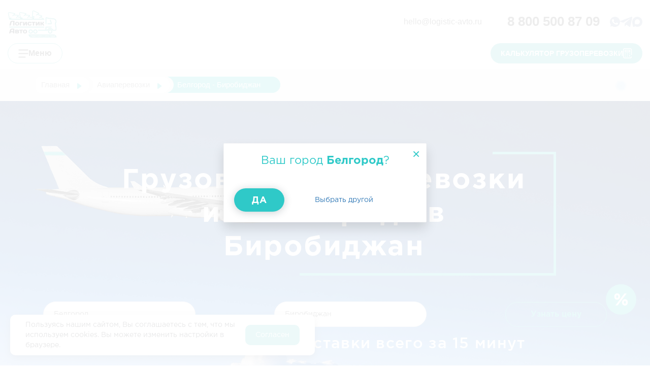

--- FILE ---
content_type: text/html; charset=UTF-8
request_url: https://logistic-avto.ru/aviaperevozki/belgorod-birobidzhan/
body_size: 32472
content:

<!DOCTYPE html>
<html lang="ru" class="">
<head>
    <meta charset="utf-8">
    <meta http-equiv="X-UA-Compatible" content="IE=edge">

    <meta name="viewport" content="width=device-width, initial-scale=1">

    <title>Грузовые авиационные транспортировки из Белгорода в Биробиджан</title>
	<script data-skip-moving="true">
		let DADATA_TOKEN = "5016a35956c6e3e7ffed62ef78c12014838667a1";
		let SMARTCAPTCHA_SITE_KEY = 'ysc1_eYaehCqfvr7SrhMxVeOvXedFxfFu5AXQVFIDo64h839f425c';
		let CITY_NAME_FROM = 'Белгород';
		let CITY_NAME_TO = 'Биробиджан';
		let IS_DEV_SITE = false;
	</script>

    
    
    
    <link rel="shortcut icon" href="/favicon.svg" type="image/svg+xml">
    <link rel="alternate icon" href="/local/templates/logisticavto/img/favicon.png">
    <link rel="mask-icon" href="/favicon.svg" color="#2FC9C8">
        

    <link rel="preload" href="/bitrix/templates/logisticavto/fonts/gothampro/gothamprobold.woff" as="font" type="font/woff" crossorigin>
    <link rel="preload" href="/bitrix/templates/logisticavto/fonts/gothampro/gothamproregular.woff" as="font" type="font/woff" crossorigin>
    <link rel="preload" href="/bitrix/templates/logisticavto/fonts/gothampro/gothampromedium.woff" as="font" type="font/woff" crossorigin>
    <link rel="preload" href="/bitrix/templates/logisticavto/libs/fancybox/jquery.fancybox.min.css" as="style">

		<!-- captcha -->
		    <!--VK Pixel-->
    <noscript><img src="https://vk.com/rtrg?p=VK-RTRG-613184-e0xxL" style="position:fixed; left:-999px;" alt=""/></noscript>
    <!--End VK Pixel-->

    <!-- Roistat Counter Start -->
    <script data-skip-moving="true">window.roistatCookieDomain = '.logistic-avto.ru';</script>
    <script data-skip-moving="true">
		(function(w, d, s, h, id) {
			w.roistatProjectId = id; w.roistatHost = h;
			var p = d.location.protocol == "https:" ? "https://" : "http://";
			var u = /^.*roistat_visit=[^;]+(.*)?$/.test(d.cookie) ? "/dist/module.js" : "/api/site/1.0/"+id+"/init?referrer="+encodeURIComponent(d.location.href);
			var js = d.createElement(s); js.charset="UTF-8"; js.async = 1; js.src = p+h+u; var js2 = d.getElementsByTagName(s)[0]; js2.parentNode.insertBefore(js, js2);
		})(window, document, 'script', 'cloud.roistat.com', '08012b58162ad03440e587552fdc1f49');
    </script>
    <!-- Roistat Counter End -->

    
        <!-- captcha -->
        <!-- Top.Mail.Ru counter -->
<script type="text/javascript" data-skip-moving="true">
var _tmr = window._tmr || (window._tmr = []);
_tmr.push({id: "3466494", type: "pageView", start: (new Date()).getTime()});
(function (d, w, id) {
  if (d.getElementById(id)) return;
  var ts = d.createElement("script"); ts.type = "text/javascript"; ts.async = true; ts.id = id;
  ts.src = "https://top-fwz1.mail.ru/js/code.js";
  var f = function () {var s = d.getElementsByTagName("script")[0]; s.parentNode.insertBefore(ts, s);};
  if (w.opera == "[object Opera]") { d.addEventListener("DOMContentLoaded", f, false); } else { f(); }
})(document, window, "tmr-code");
</script>
<noscript><div><img src="https://top-fwz1.mail.ru/counter?id=3466494;js=na" style="position:absolute;left:-9999px;" alt="Top.Mail.Ru" /></div></noscript>
<!-- /Top.Mail.Ru counter -->


<script data-skip-moving="true" async src="//widgets.mango-office.ru/site/32007"></script>



    <meta name="yandex" content="noindex, nofollow">
	<meta name="yandex-verification" content="39e569584cb01354" />

    
    <!-- bx head -->
    <meta http-equiv="Content-Type" content="text/html; charset=UTF-8" />
    <meta name="canonical" content="https://logistic-avto.ru/aviaperevozki/belgorod-birobidzhan/" />
    <meta name="robots" content="index, follow" />
        <meta name="description" content="Биробиджан – надежные авиаперевозки из Белгорода, обеспечивающие быструю и безопасную доставку ваших грузов." />
    <script data-skip-moving="true">(function(w, d, n) {var cl = "bx-core";var ht = d.documentElement;var htc = ht ? ht.className : undefined;if (htc === undefined || htc.indexOf(cl) !== -1){return;}var ua = n.userAgent;if (/(iPad;)|(iPhone;)/i.test(ua)){cl += " bx-ios";}else if (/Windows/i.test(ua)){cl += ' bx-win';}else if (/Macintosh/i.test(ua)){cl += " bx-mac";}else if (/Linux/i.test(ua) && !/Android/i.test(ua)){cl += " bx-linux";}else if (/Android/i.test(ua)){cl += " bx-android";}cl += (/(ipad|iphone|android|mobile|touch)/i.test(ua) ? " bx-touch" : " bx-no-touch");cl += w.devicePixelRatio && w.devicePixelRatio >= 2? " bx-retina": " bx-no-retina";if (/AppleWebKit/.test(ua)){cl += " bx-chrome";}else if (/Opera/.test(ua)){cl += " bx-opera";}else if (/Firefox/.test(ua)){cl += " bx-firefox";}ht.className = htc ? htc + " " + cl : cl;})(window, document, navigator);</script>

<link href="/local/templates/logisticavto/components/bitrix/news.list/case_new/style.css?176673745712411" type="text/css"  rel="stylesheet" />
<link href="/local/components/i1mark/instagram.posts/templates/.default/style.css?17667374571052" type="text/css"  rel="stylesheet" />
<link href="/local/templates/logisticavto/css/main.min.css?1766737457177569" type="text/css"  data-template-style="true"  rel="stylesheet" />
<link href="/local/templates/logisticavto/css/custom.css?1766737457183737" type="text/css"  data-template-style="true"  rel="stylesheet" />
<link href="/local/templates/logisticavto/css/form-thanks.css?17667374572423" type="text/css"  data-template-style="true"  rel="stylesheet" />
<link href="/local/templates/logisticavto/libs/Owl-Carousel/owl.carousel.min.css?17667374573351" type="text/css"  data-template-style="true"  rel="stylesheet" />
<link href="/local/templates/logisticavto/libs/Owl-Carousel/owl.theme.default.min.css?17667374571013" type="text/css"  data-template-style="true"  rel="stylesheet" />
<link href="/local/templates/logisticavto/components/bitrix/breadcrumb/breadcrumb/style.css?17667374573234" type="text/css"  data-template-style="true"  rel="stylesheet" />
<link href="/local/templates/logisticavto/components/bitrix/catalog.section/faq.v3/style.css?1766737457567" type="text/css"  data-template-style="true"  rel="stylesheet" />
<link href="/local/templates/logisticavto/components/bitrix/news.list/reviews.v3/style.css?17667374571319" type="text/css"  data-template-style="true"  rel="stylesheet" />
<link href="/local/templates/logisticavto/components/bitrix/menu/menu/style.min.css?17667374571371" type="text/css"  data-template-style="true"  rel="stylesheet" />
<link href="/local/templates/logisticavto/template_styles.css?1766737457101052" type="text/css"  data-template-style="true"  rel="stylesheet" />
<link href="/local/templates/logisticavto/css/fix.css?17667374573725" type="text/css"  data-template-style="true"  rel="stylesheet" />
    





        <!-- END bx head -->
    <style>
        .banner-header-item {
          display: none;
        }

        .banner-header-item:first-child {
                  display:flex;
                }

        .owl-carousel {
            display:block;
        }
        .owl-carousel:has(.owl-loaded) .banner-header-item {
          display:flex;
        }
    </style>

</head>

<body class="theme-new-year  " style="">

<div id="panel"></div>

<!--/aviaperevozki/belgorod-birobidzhan/-->
<div class="warning">
    <div class="warning__text">Пользуясь нашим сайтом, Вы соглашаетесь с тем, что мы используем cookies. Вы можете изменить настройки в браузере.</div>
    <button class="warning__apply" type="button">Согласен</button>
</div>

<div class="warning">
    <div class="warning__text">Пользуясь нашим сайтом, Вы соглашаетесь с тем, что мы используем cookies. Вы можете изменить настройки в браузере. </div>
    <button class="warning__apply" type="button">Согласен</button>
</div>
    <div class="ya-widget">
        <div class="ya-reviews">
            <div class="ya-reviews__top">
                <div class="ya-short">
                    <div class="ya-short__preview">
                        <img src="/local/templates/logisticavto/img/ya-widget/ya-widget.svg" width="24" height="35" alt="Яндекс рейтинг">
                    </div>
                    <div class="ya-short__wrap">
                        <div class="ya-short__top">
                            <div class="ya-short__title">Яндекс рейтинг</div>
                        </div>
                        <div class="ya-short__bottom">
                            <div class="ya-short__rating-number">
                                5
                            </div>
                            <div class="ya-short__rating rating">
                                                                    <div class="rating__icon">
                                        <svg width="15" height="14" viewBox="0 0 15 14"   xmlns="http://www.w3.org/2000/svg">
                                            <path fill-rule="evenodd" clip-rule="evenodd" d="M7.13281 11.25L2.72442 13.5676L3.56635 8.65881L-0.000111371 5.18237L4.92862 4.46619L7.13281 0L9.33701 4.46619L14.2657 5.18237L10.6993 8.65881L11.5412 13.5676L7.13281 11.25Z"  />
                                        </svg>
                                    </div>
                                                                                                    <div class="rating__icon">
                                        <svg width="15" height="14" viewBox="0 0 15 14" fill="none" xmlns="http://www.w3.org/2000/svg">
                                            <path fill-rule="evenodd" clip-rule="evenodd" d="M7.13281 11.25L2.72442 13.5676L3.56635 8.65881L-0.000111371 5.18237L4.92862 4.46619L7.13281 0L9.33701 4.46619L14.2657 5.18237L10.6993 8.65881L11.5412 13.5676L7.13281 11.25Z"  />
                                        </svg>
                                    </div>
                                                                                                    <div class="rating__icon">
                                        <svg width="15" height="14" viewBox="0 0 15 14" fill="none" xmlns="http://www.w3.org/2000/svg">
                                            <path fill-rule="evenodd" clip-rule="evenodd" d="M7.13281 11.25L2.72442 13.5676L3.56635 8.65881L-0.000111371 5.18237L4.92862 4.46619L7.13281 0L9.33701 4.46619L14.2657 5.18237L10.6993 8.65881L11.5412 13.5676L7.13281 11.25Z"  />
                                        </svg>
                                    </div>
                                                                                                    <div class="rating__icon">
                                        <svg width="15" height="14" viewBox="0 0 15 14" fill="none" xmlns="http://www.w3.org/2000/svg">
                                            <path fill-rule="evenodd" clip-rule="evenodd" d="M7.13281 11.25L2.72442 13.5676L3.56635 8.65881L-0.000111371 5.18237L4.92862 4.46619L7.13281 0L9.33701 4.46619L14.2657 5.18237L10.6993 8.65881L11.5412 13.5676L7.13281 11.25Z"  />
                                        </svg>
                                    </div>
                                                                                                    <div class="rating__icon rating__icon_active">
                                        <svg width="15" height="14" viewBox="0 0 15 14" fill="none" xmlns="http://www.w3.org/2000/svg">
                                            <path fill-rule="evenodd" clip-rule="evenodd" d="M7.13281 11.25L2.72442 13.5676L3.56635 8.65881L-0.000111371 5.18237L4.92862 4.46619L7.13281 0L9.33701 4.46619L14.2657 5.18237L10.6993 8.65881L11.5412 13.5676L7.13281 11.25Z"  />
                                        </svg>
                                    </div>
                                                            </div>
                        </div>
                    </div>
                </div>
                <a href="https://yandex.ru/maps/org/logistikavto/129974105562/reviews/?indoorLevel=1&ll=61.375352%2C55.149491&z=17" class="btn btn-info ya-reviews__all-reviews" title="Все отзывы (61
)" target="_blank">
                    Все отзывы (61
)
                </a>

                <button class="ya-reviews__close">

                </button>
            </div>
            <div class="ya-reviews__body">
                                    <div class="ya-reviews__ya-review ya-review">
                        <div class="ya-review__top">
                                                            <div class="ya-review__preview">
                                    <img src="https://avatars.mds.yandex.net/get-yapic/53031/0s-5/islands-68" width="44" height="44">
                                </div>
                                                        <div class="ya-review__wrap">
                                                                    <div class="ya-review__name">Никита Маслов</div>
                                                                <div class="ya-review__wrap-rating">
                                    <div class="ya-review__rating rating">
                                                                                    <div class="rating__icon">
                                                <svg width="15" height="14" viewBox="0 0 15 14"   xmlns="http://www.w3.org/2000/svg">
                                                    <path fill-rule="evenodd" clip-rule="evenodd" d="M7.13281 11.25L2.72442 13.5676L3.56635 8.65881L-0.000111371 5.18237L4.92862 4.46619L7.13281 0L9.33701 4.46619L14.2657 5.18237L10.6993 8.65881L11.5412 13.5676L7.13281 11.25Z"  />
                                                </svg>
                                            </div>
                                                                                                                            <div class="rating__icon">
                                                <svg width="15" height="14" viewBox="0 0 15 14" fill="none" xmlns="http://www.w3.org/2000/svg">
                                                    <path fill-rule="evenodd" clip-rule="evenodd" d="M7.13281 11.25L2.72442 13.5676L3.56635 8.65881L-0.000111371 5.18237L4.92862 4.46619L7.13281 0L9.33701 4.46619L14.2657 5.18237L10.6993 8.65881L11.5412 13.5676L7.13281 11.25Z"  />
                                                </svg>
                                            </div>
                                                                                                                            <div class="rating__icon">
                                                <svg width="15" height="14" viewBox="0 0 15 14" fill="none" xmlns="http://www.w3.org/2000/svg">
                                                    <path fill-rule="evenodd" clip-rule="evenodd" d="M7.13281 11.25L2.72442 13.5676L3.56635 8.65881L-0.000111371 5.18237L4.92862 4.46619L7.13281 0L9.33701 4.46619L14.2657 5.18237L10.6993 8.65881L11.5412 13.5676L7.13281 11.25Z"  />
                                                </svg>
                                            </div>
                                                                                                                            <div class="rating__icon">
                                                <svg width="15" height="14" viewBox="0 0 15 14" fill="none" xmlns="http://www.w3.org/2000/svg">
                                                    <path fill-rule="evenodd" clip-rule="evenodd" d="M7.13281 11.25L2.72442 13.5676L3.56635 8.65881L-0.000111371 5.18237L4.92862 4.46619L7.13281 0L9.33701 4.46619L14.2657 5.18237L10.6993 8.65881L11.5412 13.5676L7.13281 11.25Z"  />
                                                </svg>
                                            </div>
                                                                                                                            <div class="rating__icon rating__icon_active">
                                                <svg width="15" height="14" viewBox="0 0 15 14" fill="none" xmlns="http://www.w3.org/2000/svg">
                                                    <path fill-rule="evenodd" clip-rule="evenodd" d="M7.13281 11.25L2.72442 13.5676L3.56635 8.65881L-0.000111371 5.18237L4.92862 4.46619L7.13281 0L9.33701 4.46619L14.2657 5.18237L10.6993 8.65881L11.5412 13.5676L7.13281 11.25Z"  />
                                                </svg>
                                            </div>
                                                                            </div>
                                                                            <div class="ya-review__date">
                                            24.11.2025                                        </div>
                                                                    </div>
                            </div>
                        </div>
                                                    <div class="ya-review__body">
                                <p>
                                    Благодарим ЛогистикАвто и менеджера Руслана за организацию авиаперевозки груза в Сербию. Компания, с которой приятно работать. Коммуникация с менеджером на отлично, реакция быстрая, по документам тоже нет никаких проблем. И самое важное - своевременная доставка груза в отличном виде.                                </p>
                            </div>
                                            </div>
                                    <div class="ya-reviews__ya-review ya-review">
                        <div class="ya-review__top">
                                                        <div class="ya-review__wrap">
                                                                    <div class="ya-review__name">Игорь Павин</div>
                                                                <div class="ya-review__wrap-rating">
                                    <div class="ya-review__rating rating">
                                                                                    <div class="rating__icon">
                                                <svg width="15" height="14" viewBox="0 0 15 14"   xmlns="http://www.w3.org/2000/svg">
                                                    <path fill-rule="evenodd" clip-rule="evenodd" d="M7.13281 11.25L2.72442 13.5676L3.56635 8.65881L-0.000111371 5.18237L4.92862 4.46619L7.13281 0L9.33701 4.46619L14.2657 5.18237L10.6993 8.65881L11.5412 13.5676L7.13281 11.25Z"  />
                                                </svg>
                                            </div>
                                                                                                                            <div class="rating__icon">
                                                <svg width="15" height="14" viewBox="0 0 15 14" fill="none" xmlns="http://www.w3.org/2000/svg">
                                                    <path fill-rule="evenodd" clip-rule="evenodd" d="M7.13281 11.25L2.72442 13.5676L3.56635 8.65881L-0.000111371 5.18237L4.92862 4.46619L7.13281 0L9.33701 4.46619L14.2657 5.18237L10.6993 8.65881L11.5412 13.5676L7.13281 11.25Z"  />
                                                </svg>
                                            </div>
                                                                                                                            <div class="rating__icon">
                                                <svg width="15" height="14" viewBox="0 0 15 14" fill="none" xmlns="http://www.w3.org/2000/svg">
                                                    <path fill-rule="evenodd" clip-rule="evenodd" d="M7.13281 11.25L2.72442 13.5676L3.56635 8.65881L-0.000111371 5.18237L4.92862 4.46619L7.13281 0L9.33701 4.46619L14.2657 5.18237L10.6993 8.65881L11.5412 13.5676L7.13281 11.25Z"  />
                                                </svg>
                                            </div>
                                                                                                                            <div class="rating__icon">
                                                <svg width="15" height="14" viewBox="0 0 15 14" fill="none" xmlns="http://www.w3.org/2000/svg">
                                                    <path fill-rule="evenodd" clip-rule="evenodd" d="M7.13281 11.25L2.72442 13.5676L3.56635 8.65881L-0.000111371 5.18237L4.92862 4.46619L7.13281 0L9.33701 4.46619L14.2657 5.18237L10.6993 8.65881L11.5412 13.5676L7.13281 11.25Z"  />
                                                </svg>
                                            </div>
                                                                                                                            <div class="rating__icon rating__icon_active">
                                                <svg width="15" height="14" viewBox="0 0 15 14" fill="none" xmlns="http://www.w3.org/2000/svg">
                                                    <path fill-rule="evenodd" clip-rule="evenodd" d="M7.13281 11.25L2.72442 13.5676L3.56635 8.65881L-0.000111371 5.18237L4.92862 4.46619L7.13281 0L9.33701 4.46619L14.2657 5.18237L10.6993 8.65881L11.5412 13.5676L7.13281 11.25Z"  />
                                                </svg>
                                            </div>
                                                                            </div>
                                                                            <div class="ya-review__date">
                                            05.02.2025                                        </div>
                                                                    </div>
                            </div>
                        </div>
                                                    <div class="ya-review__body">
                                <p>
                                    Компания ЛогистикАвто зарекомендовала себя как добросовестный партнёр, быстро реагирующий на наши запросы. Нам необходима была экспедиция из подмосковья в Казань, компания предоставила самую хорошую цену, и большую договороспособность к согласованию документов  на груз.  Хорошая и оперативная работа, наша компания довольна предоставленными услугами ООО ЛогистикАвто.                                </p>
                            </div>
                                            </div>
                                    <div class="ya-reviews__ya-review ya-review">
                        <div class="ya-review__top">
                                                            <div class="ya-review__preview">
                                    <img src="https://avatars.mds.yandex.net/get-yapic/68143/0g-8/islands-68" width="44" height="44">
                                </div>
                                                        <div class="ya-review__wrap">
                                                                    <div class="ya-review__name">Валерия Щекинова</div>
                                                                <div class="ya-review__wrap-rating">
                                    <div class="ya-review__rating rating">
                                                                                    <div class="rating__icon">
                                                <svg width="15" height="14" viewBox="0 0 15 14"   xmlns="http://www.w3.org/2000/svg">
                                                    <path fill-rule="evenodd" clip-rule="evenodd" d="M7.13281 11.25L2.72442 13.5676L3.56635 8.65881L-0.000111371 5.18237L4.92862 4.46619L7.13281 0L9.33701 4.46619L14.2657 5.18237L10.6993 8.65881L11.5412 13.5676L7.13281 11.25Z"  />
                                                </svg>
                                            </div>
                                                                                                                            <div class="rating__icon">
                                                <svg width="15" height="14" viewBox="0 0 15 14" fill="none" xmlns="http://www.w3.org/2000/svg">
                                                    <path fill-rule="evenodd" clip-rule="evenodd" d="M7.13281 11.25L2.72442 13.5676L3.56635 8.65881L-0.000111371 5.18237L4.92862 4.46619L7.13281 0L9.33701 4.46619L14.2657 5.18237L10.6993 8.65881L11.5412 13.5676L7.13281 11.25Z"  />
                                                </svg>
                                            </div>
                                                                                                                            <div class="rating__icon">
                                                <svg width="15" height="14" viewBox="0 0 15 14" fill="none" xmlns="http://www.w3.org/2000/svg">
                                                    <path fill-rule="evenodd" clip-rule="evenodd" d="M7.13281 11.25L2.72442 13.5676L3.56635 8.65881L-0.000111371 5.18237L4.92862 4.46619L7.13281 0L9.33701 4.46619L14.2657 5.18237L10.6993 8.65881L11.5412 13.5676L7.13281 11.25Z"  />
                                                </svg>
                                            </div>
                                                                                                                            <div class="rating__icon">
                                                <svg width="15" height="14" viewBox="0 0 15 14" fill="none" xmlns="http://www.w3.org/2000/svg">
                                                    <path fill-rule="evenodd" clip-rule="evenodd" d="M7.13281 11.25L2.72442 13.5676L3.56635 8.65881L-0.000111371 5.18237L4.92862 4.46619L7.13281 0L9.33701 4.46619L14.2657 5.18237L10.6993 8.65881L11.5412 13.5676L7.13281 11.25Z"  />
                                                </svg>
                                            </div>
                                                                                                                            <div class="rating__icon rating__icon_active">
                                                <svg width="15" height="14" viewBox="0 0 15 14" fill="none" xmlns="http://www.w3.org/2000/svg">
                                                    <path fill-rule="evenodd" clip-rule="evenodd" d="M7.13281 11.25L2.72442 13.5676L3.56635 8.65881L-0.000111371 5.18237L4.92862 4.46619L7.13281 0L9.33701 4.46619L14.2657 5.18237L10.6993 8.65881L11.5412 13.5676L7.13281 11.25Z"  />
                                                </svg>
                                            </div>
                                                                            </div>
                                                                            <div class="ya-review__date">
                                            08.12.2024                                        </div>
                                                                    </div>
                            </div>
                        </div>
                                                    <div class="ya-review__body">
                                <p>
                                    Пользовалась услугами Логистик Авто для перевозки тяжеловесного груза из Нижнего Новгорода в Горно-Алтайск. Доставка была достаточно быстрая, все детали были согласовывали заранее. Работала с менеджером Дарьей. С удовольствием обращусь снова!                                </p>
                            </div>
                                            </div>
                
            </div>
        </div>

        <button type="button" class="ya-widget-button">
            <div class="ya-short">
                <div class="ya-short__preview">
                    <img src="/local/templates/logisticavto/img/ya-widget/ya-widget.svg" width="24" height="35" alt="Яндекс рейтинг">
                </div>
                <div class="ya-short__wrap">
                    <div class="ya-short__top">
                        <div class="ya-short__title">Яндекс рейтинг</div>
                        <div class="ya-short__reviews-count">(<span>61
 отзыва</span>)</div>
                    </div>
                    <div class="ya-short__bottom">
                        <div class="ya-short__rating-number">
                            5
                        </div>
                        <div class="ya-short__rating rating">
                                                            <div class="rating__icon">
                                    <svg width="15" height="14" viewBox="0 0 15 14"   xmlns="http://www.w3.org/2000/svg">
                                        <path fill-rule="evenodd" clip-rule="evenodd" d="M7.13281 11.25L2.72442 13.5676L3.56635 8.65881L-0.000111371 5.18237L4.92862 4.46619L7.13281 0L9.33701 4.46619L14.2657 5.18237L10.6993 8.65881L11.5412 13.5676L7.13281 11.25Z"  />
                                    </svg>
                                </div>
                                                                                        <div class="rating__icon">
                                    <svg width="15" height="14" viewBox="0 0 15 14" fill="none" xmlns="http://www.w3.org/2000/svg">
                                        <path fill-rule="evenodd" clip-rule="evenodd" d="M7.13281 11.25L2.72442 13.5676L3.56635 8.65881L-0.000111371 5.18237L4.92862 4.46619L7.13281 0L9.33701 4.46619L14.2657 5.18237L10.6993 8.65881L11.5412 13.5676L7.13281 11.25Z"  />
                                    </svg>
                                </div>
                                                                                        <div class="rating__icon">
                                    <svg width="15" height="14" viewBox="0 0 15 14" fill="none" xmlns="http://www.w3.org/2000/svg">
                                        <path fill-rule="evenodd" clip-rule="evenodd" d="M7.13281 11.25L2.72442 13.5676L3.56635 8.65881L-0.000111371 5.18237L4.92862 4.46619L7.13281 0L9.33701 4.46619L14.2657 5.18237L10.6993 8.65881L11.5412 13.5676L7.13281 11.25Z"  />
                                    </svg>
                                </div>
                                                                                        <div class="rating__icon">
                                    <svg width="15" height="14" viewBox="0 0 15 14" fill="none" xmlns="http://www.w3.org/2000/svg">
                                        <path fill-rule="evenodd" clip-rule="evenodd" d="M7.13281 11.25L2.72442 13.5676L3.56635 8.65881L-0.000111371 5.18237L4.92862 4.46619L7.13281 0L9.33701 4.46619L14.2657 5.18237L10.6993 8.65881L11.5412 13.5676L7.13281 11.25Z"  />
                                    </svg>
                                </div>
                                                                                        <div class="rating__icon rating__icon_active">
                                    <svg width="15" height="14" viewBox="0 0 15 14" fill="none" xmlns="http://www.w3.org/2000/svg">
                                        <path fill-rule="evenodd" clip-rule="evenodd" d="M7.13281 11.25L2.72442 13.5676L3.56635 8.65881L-0.000111371 5.18237L4.92862 4.46619L7.13281 0L9.33701 4.46619L14.2657 5.18237L10.6993 8.65881L11.5412 13.5676L7.13281 11.25Z"  />
                                    </svg>
                                </div>
                                                    </div>
                    </div>
                </div>
            </div>
        </button>
    </div>

<header class="header">

    
<div class="container-max">
    <div class="header__inner">
        <div class="header__top">
            <div class="header__top-left">
                <div class="header__logo">
                    <a href="/">
                        <img class="header__logo-default" src="/local/templates/logisticavto/img/banner-new/header__logo.svg">
                        <img class="header__logo-white" src="/local/templates/logisticavto/img/banner-new/header__logo-white.svg">
                    </a>
                </div>
                <a href="/ajax/regions_popup.php" class="header__location js_fancybox_region" rel="nofollow" >
                        <span class="header__location__icon">
                            <img src="/local/templates/logisticavto/img/banner-new/header__location__icon.svg">
                        </span>
                    <span class="header__location-text">
                           Белгород                        </span>
                </a>
                <a href="#menu" id="open-movizor" class="header__cargo" data-role="open-movizor">
                        <span class="header__cargo-icon">
                            <img src="/local/templates/logisticavto/img/banner-new/header__cargo-icon.svg">
                        </span>
                    <span class="header__cargo-text">
                            Отследить груз
                        </span>
                </a>
                <a href="javascript:;" class="header__search js-header-search-show-hide">
                    <span class="header__search-icon">
                        <img src="/local/templates/logisticavto/img/banner-new/header__search-icon.svg">
                    </span>
                    <span class="header__search-text">
                        Поиск
                    </span>
                </a>
                <div class="form-search-c">
                    <form action="/search/" method="get">
                        <input type="text" name="q" placeholder="Найти..." id="js-header-search" />
                        <button type="submit">Найти</button>
                    </form>
                </div>
            </div>
            <div class="header__top-right">
                <a href="mailto:hello@logistic-avto.ru" class="header__email">
                    hello@logistic-avto.ru                </a>
                <a href="tel:88005008709" class="header__tel" onclick="ym(24314209,'reachGoal','phone_num_click')">
                    <span class="header__tel-text">8 800 500 87 09</span>
                </a>
                
<div class="header__socials">
    <a href="https://wa.me/79226310969" class="header__watsup">
        <img src="/local/templates/logisticavto/img/banner-new/header__watsup.svg">
    </a>
    <a href="https://t.me/LogistikAvto_bot" class="header__tg">
        <img src="/local/templates/logisticavto/img/banner-new/header__tg.svg">
    </a>
    <a href="https://max.ru/u/f9LHodD0cOKe0HUbdHBzUVE9lWuSM5WA_9jXZY4IHGAfWbIj0-iMPUp-kn8" class="header__tg">
        <img src="/local/templates/logisticavto/img/banner-new/header__max.svg">
    </a>
</div>
            </div>
        </div>
        <div class="header__bottom">
            <a href="#menu" class="header__burger js-modal-toggle">
                <span class="header__burger-icon">
                    <img class="header__burger-icon_header-default" src="/local/templates/logisticavto/img/banner-new/header__burger-icon.svg" alt="Меню">
                    <img class="header__burger-icon_header-white" src="/local/templates/logisticavto/img/banner-new/header__burger-icon-black.svg" alt="Меню">
                </span>
                <span class="header__burger-text">
                    Меню
                </span>
            </a>
            <nav class="header-nav">
                <ul class="header-nav__list">
                    <li class="header-nav__item">
                        <a class="header-nav__link" href="/gruzoperevozki-po-rf/">грузоперевозки по РФ</a>
                    </li>
                    <li class="header-nav__item">
                        <a class="header-nav__link" href="/negabarit/">Негабаритные</a>
                    </li>
                    <li class="header-nav__item">
                        <a class="header-nav__link" href="/aviaperevozki/">Авиаперевозки</a>
                    </li>
                    <li class="header-nav__item">
                        <a class="header-nav__link" href="/mezhdunarodnye-gruzoperevozki/">Международные</a>
                    </li>
                    <li class="header-nav__item">
                        <a class="header-nav__link" href="/multimodalnye-perevozki/">Мультимодальные</a>
                    </li>
                </ul>
            </nav>
            <a href="/calculator/" class="header__calc">
                <span class="header__calc-text">
                    калькулятор грузоперевозки
                </span>
                <span class="header__calc-icon">
                    <img src="/local/templates/logisticavto/img/banner-new/header__calc-icon.svg"
                         alt="Калькулятор грузоперевозки">
                </span>
            </a>
        </div>
    </div>
</div>
</header>

    <div class="container-breadcrumb">
        <div class="container">
            <div class="h-100 justify-content-center align-items-center container-breadcrumb__items">
                <link href="/bitrix/css/main/font-awesome.css?161450303128777" type="text/css" rel="stylesheet" />
<div class="bx-breadcrumb 1" itemscope itemtype="http://schema.org/BreadcrumbList">
			<div class="bx-breadcrumb-item" id="bx_breadcrumb_0" itemprop="itemListElement" itemscope
																		  itemtype="http://schema.org/ListItem">
				
				<a href="/" title="Главная" itemprop="item">
					<span itemprop="name">Главная</span>
				</a>
				<meta itemprop="position" content="0" />
			</div>
			<div class="bx-breadcrumb-item" id="bx_breadcrumb_1" itemprop="itemListElement" itemscope
																		  itemtype="http://schema.org/ListItem">
				<i class="fa fa-angle-right"></i>
				<a href="/aviaperevozki/" title="Авиаперевозки" itemprop="item">
					<span itemprop="name">Авиаперевозки</span>
				</a>
				<meta itemprop="position" content="1" />
			</div>
			<div class="bx-breadcrumb-item" itemprop="itemListElement" itemscope
											itemtype="http://schema.org/ListItem">
				<i class="fa fa-angle-right"></i>
				<span itemprop="name">Белгород - Биробиджан</span>
				<meta itemprop="position" content="2" />
			</div>
</div><div style="clear:both"></div>
<style>@media (max-width:760px) {#t-mode{float:left;}}</style>
            </div>
        </div>
    </div>

    <div class="b-header flex b-header--avia" data-num="IsAviaPerevozkiPage">
        <div class="container text-center">
                                                                <h1 class="header-title">Грузовые авиаперевозки из Белгорода в Биробиджан</h1>
            
            <div class="header__form">
                <div class="form-group header__form-group">
                    <input type="text" placeholder="Откуда" class="form-control header__form-control js_city_from" value="Белгород" data-domain="belgorod.logistic-avto.ru" data-code="belgorod" data-region_id="2971" />
                </div>

                <div class="form-group header__form-group">
                                        <input type="text" placeholder="Куда" class="form-control header__form-control js_city_to" value="Биробиджан" data-domain="birobidzhan.logistic-avto.ru" data-code="birobidzhan" data-region_id="3056" />
                </div>
                <div class="form-group header__form-group">
                    <div class="form-button">Узнать цену</div>
                </div>
            </div>

            <div class="header-slogan">Узнайте стоимость доставки всего за 15 минут</div>
            <a class="btn btn-info header-btn js_goto_city" data-modal-form="modal-form" href="javascript:;">УЗНАТЬ</a>
        </div>

    </div>

<!--новости временные шапки-->

                                    <!--'start_frame_cache_IjIGz6'-->

<style>
    .brd {
        border: 4px black; /* Параметры границы */
        background: #e1e4e7; /* Цвет фона */
        padding: 10px; /* Поля вокруг текста */
    }

    A.dot {
        text-decoration: none;
        color: #0fc9c8;
        border-bottom: 1px dashed #0fc9c8;
    }

    .table-priceText {
        font-size: 13px;
        font-style: italic;
        margin-left: 56%;
    }
</style>

	<div itemscope itemtype="http://schema.org/AggregateRating" style="display:none;">
    <div itemprop="ratingValue">4.6</div><!--Значение рейтинга-->
    <div itemprop="bestRating">5</div><!--Максимальное значение рейтинга-->
    <div itemprop="worstRating">1</div><!--Минимальное значение рейтинга-->
    <div itemprop="ratingCount">57</div><!--Количество голосов-->
    <div itemprop="reviewCount">138</div><!--Количество отзывов-->
</div>
<div class="b-table-wrapper">
    <div class="b-table">
        <div class="container b-table-container  text-center">
            <div class="b-table-title">
<p>
                <a class="dot" href="#price">Цены</a> •‎ 
				<a class="dot" href="#cases">Кейсы</a> •‎ 
                <a class="dot" href="#route">Расстояние Белгород                    - Биробиджан</a> • 
				<a class="dot" href="#calc">Расчет стоимости</a> •‎ 
                <a class="dot" href="#contacts">Контакты</a>
            </p>
                <h2 class="g-title" id="title">Авиаперевозки Белгород                    - Биробиджан - Белгород</h2>
                <br><br>
            </div>
            
                            <div class="g-subtitle b-table-subtitle">
                    <div class="g-subtitle b-table-subtitle">
                        Служба авиаперевозок пользуется высоким спросом среди тех, кто ценит скорость доставки. Компания «ЛогистикАвто» обеспечивает быструю и надежную транспортировку грузов, даже в самые удаленные регионы России и за ее пределами. Доверьте нам свои отправления и получите результат в кратчайшие сроки!                    </div>
                </div>
                        
            <div class="" itemscope itemtype="http://schema.org/Product">
                <meta itemprop="description"
                      content="Авиаперевозки Белгород - Биробиджан">
                <div class="table-title" id="price">Цены на авиаперевозки <span
                            itemprop="name">Белгород - Биробиджан</span>*
                </div>
                                <!--<div class="table-priceText">Цены актуальны на январь 2026</div>-->
                                <div class="table-responsive table-trip-wrapper" style="max-width: 1024px;">
                    <table class="table-trip" id="test2" data-test="test3">
                        <thead>
                        <tr>
                            <th>Цена</th>
                            <th>Расписание</th>
                            <th>Срок доставки</th>
                        </tr>
                        </thead>
                        <tbody>
                           <tr>
                                                                                                                                                                                                                                                                                                                                                                                                                                                                                                                                                                                                                                                                                                                                                                                                                                                                                                                                                                     <td itemprop="highPrice">Договорная</td>
                                                                                                                                                                                   <td>-</td>
                               <td>-</td>
                           </tr>
                        </tbody>
                    </table>
                </div><!-- /.table-trip-wrapper -->
            </div>
            <div class="" itemscope itemtype="http://schema.org/Product">
                <meta itemprop="description"
                      content="Авиаперевозки Биробиджан - Белгород">
                <div class="table-title">Цены на авиаперевозки <span itemprop="name">Биробиджан - Белгород</span>*
                </div>

                               <div class="table-responsive table-trip-wrapper" style="max-width: 1024px;">
                    <table class="table-trip" id="test2" data-test="test3">
                        <thead>
                        <tr>
                            <th>Цена</th>
                            <th>Расписание</th>
                            <th>Срок доставки</th>
                        </tr>
                        </thead>
                        <tbody>
                        <tr>
                                                                                                                                                                                                                                                                                                                                                                                                                                                                                                                                                                                                                                                                                                                                                                                                                                                                                                <td itemprop="highPrice">Договорная</td>
                                                                                                                                                                    <td>-</td>
                            <td>-</td>
                        </tr>
                        </tbody>
                    </table>
                </div><!-- /.table-trip-wrapper -->
                <!--  -->
            </div>
            <div class="text-center b-table-bottom">
                          <strong>* Ориентировочная стоимость.</strong> Цена, рассчитанная в инструменте воздушных грузоперевозок, является предварительной. Для получения точной стоимости воспользуйтесь Telegram-ботом <a href='https://t.me/LogistikAvto_bot' target='_blank'>@LogistikAvto_bot</a>.<br><br>

                            <a class="btn btn-info btn-lg btn-480" data-fancybox="" data-src="#modal-form" href="javascript:;">рассчитать
                    стоимость авиадоставки</a>
            </div>
            <!-- b-info -->
        </div>
    </div>
</div><!-- /.b-table-wrapper -->

<div style="border-bottom: 2px solid #E1E4E7;">
    
<div class="text-center b-types" style="border-top: 1px solid #EDF0F2;">
  <div class="container b-video-container b-types-container">
    <h2 class="g-title">Основные преимущества</h2>
    <div class="b-details__row row">

      <div class="col-md-6 b-details__row_left">

        <div class="details details-not-line flex-top">
          <div class="details__left">
            <picture><source data-srcset-webp srcset="/local/templates/logisticavto/img/details/aero-detail-1.png.webp" type="image/webp"><source data-srcset-image srcset="/local/templates/logisticavto/img/details/aero-detail-1.png"><img data-webp-ok="true" loading="lazy"data-src="/local/templates/logisticavto/img/details/aero-detail-1.png" alt="Преимущества авиаперевозок - быстрая доставка" class="details__left-img"></picture>
          </div>
          <div class="details__right flex-grow">
            <div class="details__right-title">Скорость доставки</div>
            <div class="details__right-text">Очень важный фактор при доставке скоропортящихся грузов, а также при строгих сроках поставки</div>
          </div>
        </div>

        <div class="details details-not-line flex-top">
          <div class="details__left">
            <picture><source data-srcset-webp srcset="/local/templates/logisticavto/img/details/aero-detail-2.png.webp" type="image/webp"><source data-srcset-image srcset="/local/templates/logisticavto/img/details/aero-detail-2.png"><img data-webp-ok="true" loading="lazy"data-src="/local/templates/logisticavto/img/details/aero-detail-2.png" alt="Преимущества авиаперевозок - высокая безопасность" class="details__left-img"></picture>
          </div>
          <div class="details__right flex-grow">
            <div class="details__right-title">Безопасность</div>
            <div class="details__right-text">По статистике, перевозка груза самолетом является самым надежным видом транспортировки</div>
          </div>
        </div>

      </div>

      <div class="col-md-6 b-details__row_right">

        <div class="details details-not-line flex-top">
          <div class="details__left">
            <picture><source data-srcset-webp srcset="/local/templates/logisticavto/img/details/aero-detail-3.png.webp" type="image/webp"><source data-srcset-image srcset="/local/templates/logisticavto/img/details/aero-detail-3.png"><img data-webp-ok="true" loading="lazy"data-src="/local/templates/logisticavto/img/details/aero-detail-3.png" alt="Преимущества авиаперевозок - точный расчет времени прибытия" class="details__left-img"></picture>
          </div>
          <div class="details__right flex-grow">
            <div class="details__right-title">Точность</div>
            <div class="details__right-text">В авиаперевозках прибытие самолета известно до минуты. Это позволяет эффективно планировать дальнейшую доставку</div>
          </div>
        </div>

        <div class="details details-not-line flex-top">
          <div class="details__left">
            <picture><source data-srcset-webp srcset="/local/templates/logisticavto/img/details/aero-detail-4.png.webp" type="image/webp"><source data-srcset-image srcset="/local/templates/logisticavto/img/details/aero-detail-4.png"><img data-webp-ok="true" loading="lazy"data-src="/local/templates/logisticavto/img/details/aero-detail-4.png" alt="Преимущества авиаперевозок - высокая грузоподъемность" class="details__left-img"></picture>
          </div>
          <div class="details__right flex-grow">
            <div class="details__right-title">Грузоподъемность</div>
            <div class="details__right-text">Авиаперевозки позволяют быстро и безопасно перевозить тяжелые и крупногабаритные грузы</div>
          </div>
        </div>

      </div>

    </div>
  </div>
</div>
</div>
<div class="container text-center b-types-container">
	<h2 class="g-title" id="calc">Рассчитать стоимость доставки</h2>
	<div class="calc-box text-left">
  <form action="#" id="js-modal-calc" class=""  onsubmit="'event_action': 'submit';">
		<div class="row">
			<div class="col-xs-4">
				<p class="calc-box-text">Откуда</p>
			</div>
			<div class="col-xs-7">
				<input class="input-text-in" type="text" name="fromCity" placeholder="Введите город отправления" >
			</div>
		</div>

		<div class="row">
			<div class="col-xs-4">
				<p class="calc-box-text">Куда</p>
			</div>
			<div class="col-xs-7">
				<input class="input-text-in" type="text" name="toCity" placeholder="Введите город прибытия">
			</div>
		</div>

		<div class="row">
			<div class="col-xs-4">
				<p class="calc-box-text">Вес</p>
			</div>
			<div class="col-xs-7">
				<input class="input-text-in" type="text" name="weight" style="width: 33%;" placeholder="Вес, кг">
			</div>
		</div>

		<div class="row">
			<div class="col-xs-4">
				<p class="calc-box-text">Ваше имя</p>
			</div>
			<div class="col-xs-7">
				<input class="input-text-in" type="text" name="name" placeholder="Ваше имя"  required>
			</div>
		</div>

		<div class="row">
			<div class="col-xs-4">
				<p class="calc-box-text">Телефон</p>
			</div>
			<div class="col-xs-7">
				<input type="tel" class="input-text-in" name="phone" placeholder="+7 (999) 999-99-99" required>
			</div>
		</div>

      <div class="form-group">
          <div
                  style="height: auto !important;min-height: 102px;"
                  id="captcha-container-form-calculate"
                  class="smart-captcha-c"
          ></div>
      </div>


		<div class="text-center mt-5  btn-calc">
			<button class="btn b-map-btn btn-info btn-lg btn-480" data-modal-form-="modal-form-calc">Рассчитать</button >
		</div>
</form>
	</div>
</div><div class="b-info conatiner text-center" style="border-bottom: 2px solid #E1E4E7;">
    <h2 class="g-title" id="route">Информация об авиамаршруте Белгород        -Биробиджан</h2>
    <div class="info__top">
        <div class="info__top_col">
            <picture><source data-srcset-webp srcset="/local/templates/logisticavto/img/icon_distance.png.webp" type="image/webp"><source data-srcset-image srcset="/local/templates/logisticavto/img/icon_distance.png"><img data-webp-ok="true" loading="lazy"data-src="/local/templates/logisticavto/img/icon_distance.png" alt="" class="info__top_col-img"></picture>
            <div class="info__top_col-text"><b class="text-blue">Расстояние:</b> <span
                        class="value js_length_value"></span></div>
        </div>
        <!-- <div class="info__top_col">
        <picture><source data-srcset-webp srcset="/local/templates/logisticavto/img/icon_calendar.png.webp" type="image/webp"><source data-srcset-image srcset="/local/templates/logisticavto/img/icon_calendar.png"><img data-webp-ok="true" loading="lazy"data-src="/local/templates/logisticavto/img/icon_calendar.png" alt="" class="info__top_col-img"></picture>
        <div class="info__top_col-text"><b class="text-blue">Время:</b> <span class="value js_time_value"></span></div>
      </div> -->
    </div>
    <div class="container">
        <div id="map" class="map_avia" style="width: 100%; height: 400px"
             data-position_from="50.595913925352,36.587043087402"
             data-position_to="48.794327984939,132.92166767981"
             data-position_from_text="Белгород"
             data-position_to_text="Биробиджан"></div>
    </div>
            <div class="container" style="margin-top: 20px;">
            Другие направления:
                                                <a href="/aviaperevozki/belgorod-chita/">Белгород - Чита</a>,
                                                                <a href="/aviaperevozki/belgorod-ivanovo/">Белгород - Иваново</a>,
                                                                <a href="/aviaperevozki/belgorod-bratsk/">Белгород - Братск</a>,
                                                                <a href="/aviaperevozki/belgorod-ust_kut/">Белгород - Усть-Кут</a>,
                                                                <a href="/aviaperevozki/belgorod-pyt_yakh/">Белгород - Пыть-Ях</a>,
                                                                <a href="/aviaperevozki/belgorod-kogalym/">Белгород - Когалым</a>
                                    </div>
    </div><!-- /.b-info -->

<!--
<div class="b-spectrum">
  <div class="container">
    <div class="text-center b-spectrum-title">
      <h2 class="g-title">Весь спектр услуг по перевозке груза<br> из Белгорода в Биробиджан</h2>
    </div>
    <div class="g-subtitle b-spectrum-subtitle text-center">Компания ЛогистикАвто выполняет грузоперевозки "под ключ", беря на себя весь спектр услуг по решению транспортной задачи Клиента</div>
    <ul class="spectrum-list">
      <li>
        <picture><source data-srcset-webp srcset="/local/templates/logisticavto/img/icon_spectrum-1.png.webp" type="image/webp"><source data-srcset-image srcset="/local/templates/logisticavto/img/icon_spectrum-1.png"><img data-webp-ok="true" loading="lazy"data-src="/local/templates/logisticavto/img/icon_spectrum-1.png" alt="" class="spectrum-list-icon"></picture>
        <div>
          <div class="spectrum-list-title">Планирование рейса</div>
          <div class="spectrum-list-text">Расчет оптимального маршрута, подбор транспорта, инструктирование водителя, минимизация рисков</div>
        </div>
      </li>
      <li>
        <picture><source data-srcset-webp srcset="/local/templates/logisticavto/img/icon_spectrum-2.png.webp" type="image/webp"><source data-srcset-image srcset="/local/templates/logisticavto/img/icon_spectrum-2.png"><img data-webp-ok="true" loading="lazy"data-src="/local/templates/logisticavto/img/icon_spectrum-2.png" alt="" class="spectrum-list-icon"></picture>
        <div>
          <div class="spectrum-list-title">Погрузка и разгрузка</div>
          <div class="spectrum-list-text">Предоставляем грузчиков и технику для погрузочных и такелажных работ любой сложности</div>
        </div>
      </li>
      <li>
        <picture><source data-srcset-webp srcset="/local/templates/logisticavto/img/icon_spectrum-3.png.webp" type="image/webp"><source data-srcset-image srcset="/local/templates/logisticavto/img/icon_spectrum-3.png"><img data-webp-ok="true" loading="lazy"data-src="/local/templates/logisticavto/img/icon_spectrum-3.png" alt="" class="spectrum-list-icon"></picture>
        <div>
          <div class="spectrum-list-title">Страхование груза</div>
          <div class="spectrum-list-text">Все коммерческие грузы страхуются от любовного вида ущерба в компаниях "Альфа-Страхование" и "Спасские ворота"</div>
        </div>
      </li>
      <li>
        <picture><source data-srcset-webp srcset="/local/templates/logisticavto/img/icon_spectrum-4.png.webp" type="image/webp"><source data-srcset-image srcset="/local/templates/logisticavto/img/icon_spectrum-4.png"><img data-webp-ok="true" loading="lazy"data-src="/local/templates/logisticavto/img/icon_spectrum-4.png" alt="" class="spectrum-list-icon"></picture>
        <div>
          <div class="spectrum-list-title">Сопровождение и охрана</div>
          <div class="spectrum-list-text">При необходимости мы организуем машины прикрытия, сопровождение груза вооруженной охраной</div>
        </div>
      </li>
      <li>
        <picture><source data-srcset-webp srcset="/local/templates/logisticavto/img/icon_spectrum-5.png.webp" type="image/webp"><source data-srcset-image srcset="/local/templates/logisticavto/img/icon_spectrum-5.png"><img data-webp-ok="true" loading="lazy"data-src="/local/templates/logisticavto/img/icon_spectrum-5.png" alt="" class="spectrum-list-icon"></picture>
        <div>
          <div class="spectrum-list-title">Доставка от "двери до двери"</div>
          <div class="spectrum-list-text">Забираем Ваш груз по точному адресу в г. Белгород и доставляем до адреса получателя в г. Биробиджан</div>
        </div>
      </li>
      <li>
        <picture><source data-srcset-webp srcset="/local/templates/logisticavto/img/icon_spectrum-6.png.webp" type="image/webp"><source data-srcset-image srcset="/local/templates/logisticavto/img/icon_spectrum-6.png"><img data-webp-ok="true" loading="lazy"data-src="/local/templates/logisticavto/img/icon_spectrum-6.png" alt="" class="spectrum-list-icon"></picture>
        <div>
          <div class="spectrum-list-title">Документооборот</div>
          <div class="spectrum-list-text">При необходимости дорабатываем договор, помогаем разобраться в деталях, быстро отправляем закрывающие документы</div>
        </div>
      </li>
    </ul>
  </div>
</div> -->
<!-- .b-spectrum -->
<!--'end_frame_cache_IjIGz6'-->

<div class="text-center block-content">
                    <div class=" container">
                        <h2 class="g-title">Какие требования к упаковке грузов мы предъявляем при авиаперевозке</h2>
                        <div class="block-content-text"><br>
						<p>Весь процесс авиадоставки — от погрузки товаров/личных вещей на воздушное судно до их выгрузки в пункте прибытия — строго регламентирован. Также правила авиаперевозок определяют, какой должна быть упаковка груза при его транспортировке самолетом.</p>
<p>Упаковка должна соответствовать ряду общих требований:</p>
                            <ol>
                                <li>Устойчивость к перепадам температуры от -60 до +60° С.</li>
                                <li>Способность выдержать перегрузки и долгий перелет при сильном давлении в грузовом отсеке.</li> 
                               <li>Прочность. Груз должен быть упакован в мягкую либо жесткую упаковку (тару). Мягкая упаковка должна скрепляться веревками либо специальным скотчем.</li>
                            </ol>
                            <p>Максимальный вес одного места (брутто) — 80 кг.  Размер одного мест до 100×80×200 см.</p>
<p class="custom-content-quote">К весу и размеру упаковки негабаритных грузов предъявляются отдельные требования.</p><br>

<div class="text-center b-types">
<h2 class="g-title">Другие условия</h2><br>
</div>
<br>
    <ol>
<li><span class="text-title-color"><b>Состояние груза</b></span> — отсутствие загрязнений, следов от горюче-смазочных материалов и т. д. Некоторые авиаперевозчики среди наших партнеров отказываются принимать поврежденные грузы.</li>
<li><span class="text-title-color"><b>Наличие необходимой маркировки</b></span>, указывающей категорию и класс опасности груза. Маркировка должна соответствовать требованиям ГОСТ, стандартам авиационной отрасли и специфическим требованиям авиакомпании.</li>
<li><span class="text-title-color"><b>Отсутствие острых краев и деталей</b></span>, которые могут нанести повреждения оборудованию и корпусу самолета.</li>
<li><span class="text-title-color"><b>Герметичность упаковочного материала</b></span>, используемого для упаковки жидких и сыпучих грузов любого класса опасности.</li>
<li><span class="text-title-color"><b>Обеспечение надежной фиксации груза внутри упаковки.</b></span> Содержимое коробки или контейнера не должно смещаться во время погрузки, транспортировки и выгрузки.</li>
</ol>
                        </div>
                    </div>
                </div>

    <!--кейсы-->
    <div class="b-letter text-center">
        <div class="container">
            <br><br>
            <h2 class="g-title b-letter-title">Наши кейсы</h2>
        </div>
    </div>

<div class="container">
	<div class="ns-bitrix c-news-list case case_new">
		<div class="case-items-wrap">
			<div class="case-items">
                <div class="b-tabs__container" data-role="tabs.container">
                    <div class="" data-role="tabs">
                        <div class="b-tabs__head">
                            <div class="b-tabs__head-wrapper scrollbar horizontal">
                                                                                                    <div class="" data-role="tab" data-id="section-27" data-active="true">
                                        <span>
                                                                                            <picture><source data-srcset-webp srcset="/upload/resize_cache/uf/4c9/50_50_1/4umaz3f7tmy4l7b614kxajtwny135d4j.png.webp" type="image/webp"><source data-srcset-image srcset="/upload/resize_cache/uf/4c9/50_50_1/4umaz3f7tmy4l7b614kxajtwny135d4j.png"><img data-webp-ok="true" loading="lazy"src="/upload/resize_cache/uf/4c9/50_50_1/4umaz3f7tmy4l7b614kxajtwny135d4j.png"></picture>
                                                                                        Грузоперевозки по РФ                                        </span>
                                    </div>
                                                                                                        <div class="" data-role="tab" data-id="section-88" data-active="false">
                                        <span>
                                                                                        Грузоперевозки для юридических лиц                                        </span>
                                    </div>
                                                                                                </div>
                        </div>
                        <div class="b-tabs__content">
                                                                                        <div class="b-tabs__container" data-role="tab.container" data-id="section-27" data-active="true">
                                    <div class="b-tabs__container-wrapper">
                                        <div class="owl-carousel case-items-wrapper" data-role="case.items">
                                                                                            <div class="case-item-wrap js-modal-toggle" data-id="345207" data-role="open-window">
                                                    <div class="case-item" id="bx_3218110189_345207">
                                                        <div class="case-item-marker">
                                                                                                                            <picture><source data-srcset-webp srcset="/upload/resize_cache/uf/4c9/50_50_1/4umaz3f7tmy4l7b614kxajtwny135d4j.png.webp" type="image/webp"><source data-srcset-image srcset="/upload/resize_cache/uf/4c9/50_50_1/4umaz3f7tmy4l7b614kxajtwny135d4j.png"><img data-webp-ok="true" loading="lazy"src="/upload/resize_cache/uf/4c9/50_50_1/4umaz3f7tmy4l7b614kxajtwny135d4j.png"></picture>
                                                                                                                        Грузоперевозки по РФ                                                        </div>
                                                        <div class="case-item-picture-wrap">
                                                            <div class="case-item-picture">
                                                                <picture><source data-srcset-webp srcset="/upload/iblock/924/9sy6zw0r1cylpfdsvxwt90ygpysfdyq9.jpg.webp" type="image/webp"><source data-srcset-image srcset="/upload/iblock/924/9sy6zw0r1cylpfdsvxwt90ygpysfdyq9.jpg"><img data-webp-ok="true" loading="lazy"data-src="/upload/iblock/924/9sy6zw0r1cylpfdsvxwt90ygpysfdyq9.jpg" alt="Нефтегазовое оборудование Нефтеюганск (Ханты-Мансийский АО) → Богучаны (Красноярский край" /></picture>
                                                            </div>
                                                            <div class="case-item-name">
                                                                Нефтегазовое оборудование Нефтеюганск (Ханты-Мансийский АО) → Богучаны (Красноярский край                                                            </div>
                                                        </div>
                                                        <div class="case-item-detail">
                                                            <span>Подробнее</span>
                                                            <svg width="7" height="12" viewBox="0 0 7 12" fill="none" xmlns="http://www.w3.org/2000/svg">
                                                                <path d="M1 1.22754L6 6.00027L1 10.773" stroke="#1E2025" stroke-width="2" stroke-linecap="round" stroke-linejoin="round"/>
                                                            </svg>
                                                        </div>
                                                    </div>
                                                </div>
                                                                                            <div class="case-item-wrap js-modal-toggle" data-id="345215" data-role="open-window">
                                                    <div class="case-item" id="bx_3218110189_345215">
                                                        <div class="case-item-marker">
                                                                                                                            <picture><source data-srcset-webp srcset="/upload/resize_cache/uf/4c9/50_50_1/4umaz3f7tmy4l7b614kxajtwny135d4j.png.webp" type="image/webp"><source data-srcset-image srcset="/upload/resize_cache/uf/4c9/50_50_1/4umaz3f7tmy4l7b614kxajtwny135d4j.png"><img data-webp-ok="true" loading="lazy"src="/upload/resize_cache/uf/4c9/50_50_1/4umaz3f7tmy4l7b614kxajtwny135d4j.png"></picture>
                                                                                                                        Грузоперевозки по РФ                                                        </div>
                                                        <div class="case-item-picture-wrap">
                                                            <div class="case-item-picture">
                                                                <picture><source data-srcset-webp srcset="/upload/iblock/c00/7vosp891t7hb8xk2fs49f0wpt3nixbpn.jpg.webp" type="image/webp"><source data-srcset-image srcset="/upload/iblock/c00/7vosp891t7hb8xk2fs49f0wpt3nixbpn.jpg"><img data-webp-ok="true" loading="lazy"data-src="/upload/iblock/c00/7vosp891t7hb8xk2fs49f0wpt3nixbpn.jpg" alt="Рекламные материалы Санкт-Петерург - Воронеж" /></picture>
                                                            </div>
                                                            <div class="case-item-name">
                                                                Рекламные материалы Санкт-Петерург - Воронеж                                                            </div>
                                                        </div>
                                                        <div class="case-item-detail">
                                                            <span>Подробнее</span>
                                                            <svg width="7" height="12" viewBox="0 0 7 12" fill="none" xmlns="http://www.w3.org/2000/svg">
                                                                <path d="M1 1.22754L6 6.00027L1 10.773" stroke="#1E2025" stroke-width="2" stroke-linecap="round" stroke-linejoin="round"/>
                                                            </svg>
                                                        </div>
                                                    </div>
                                                </div>
                                                                                            <div class="case-item-wrap js-modal-toggle" data-id="344893" data-role="open-window">
                                                    <div class="case-item" id="bx_3218110189_344893">
                                                        <div class="case-item-marker">
                                                                                                                            <picture><source data-srcset-webp srcset="/upload/resize_cache/uf/4c9/50_50_1/4umaz3f7tmy4l7b614kxajtwny135d4j.png.webp" type="image/webp"><source data-srcset-image srcset="/upload/resize_cache/uf/4c9/50_50_1/4umaz3f7tmy4l7b614kxajtwny135d4j.png"><img data-webp-ok="true" loading="lazy"src="/upload/resize_cache/uf/4c9/50_50_1/4umaz3f7tmy4l7b614kxajtwny135d4j.png"></picture>
                                                                                                                        Грузоперевозки по РФ                                                        </div>
                                                        <div class="case-item-picture-wrap">
                                                            <div class="case-item-picture">
                                                                <picture><source data-srcset-webp srcset="/upload/iblock/8fa/d79z1vpnlrs0bgz508o8imsdg2u8cfhq.jpg.webp" type="image/webp"><source data-srcset-image srcset="/upload/iblock/8fa/d79z1vpnlrs0bgz508o8imsdg2u8cfhq.jpg"><img data-webp-ok="true" loading="lazy"data-src="/upload/iblock/8fa/d79z1vpnlrs0bgz508o8imsdg2u8cfhq.jpg" alt="Постеры из ПВХ и композита Москва - Шахты" /></picture>
                                                            </div>
                                                            <div class="case-item-name">
                                                                Постеры из ПВХ и композита Москва - Шахты                                                            </div>
                                                        </div>
                                                        <div class="case-item-detail">
                                                            <span>Подробнее</span>
                                                            <svg width="7" height="12" viewBox="0 0 7 12" fill="none" xmlns="http://www.w3.org/2000/svg">
                                                                <path d="M1 1.22754L6 6.00027L1 10.773" stroke="#1E2025" stroke-width="2" stroke-linecap="round" stroke-linejoin="round"/>
                                                            </svg>
                                                        </div>
                                                    </div>
                                                </div>
                                                                                            <div class="case-item-wrap js-modal-toggle" data-id="344892" data-role="open-window">
                                                    <div class="case-item" id="bx_3218110189_344892">
                                                        <div class="case-item-marker">
                                                                                                                            <picture><source data-srcset-webp srcset="/upload/resize_cache/uf/4c9/50_50_1/4umaz3f7tmy4l7b614kxajtwny135d4j.png.webp" type="image/webp"><source data-srcset-image srcset="/upload/resize_cache/uf/4c9/50_50_1/4umaz3f7tmy4l7b614kxajtwny135d4j.png"><img data-webp-ok="true" loading="lazy"src="/upload/resize_cache/uf/4c9/50_50_1/4umaz3f7tmy4l7b614kxajtwny135d4j.png"></picture>
                                                                                                                        Грузоперевозки по РФ                                                        </div>
                                                        <div class="case-item-picture-wrap">
                                                            <div class="case-item-picture">
                                                                <picture><source data-srcset-webp srcset="/upload/iblock/5a8/ytlo0ltf0uf3egrtpdiythskda9bvbyy.jpg.webp" type="image/webp"><source data-srcset-image srcset="/upload/iblock/5a8/ytlo0ltf0uf3egrtpdiythskda9bvbyy.jpg"><img data-webp-ok="true" loading="lazy"data-src="/upload/iblock/5a8/ytlo0ltf0uf3egrtpdiythskda9bvbyy.jpg" alt="Рулонный УФ принтер Magellan UV E3200 Новосибирск -Смышляевка" /></picture>
                                                            </div>
                                                            <div class="case-item-name">
                                                                Рулонный УФ принтер Magellan UV E3200 Новосибирск -Смышляевка                                                            </div>
                                                        </div>
                                                        <div class="case-item-detail">
                                                            <span>Подробнее</span>
                                                            <svg width="7" height="12" viewBox="0 0 7 12" fill="none" xmlns="http://www.w3.org/2000/svg">
                                                                <path d="M1 1.22754L6 6.00027L1 10.773" stroke="#1E2025" stroke-width="2" stroke-linecap="round" stroke-linejoin="round"/>
                                                            </svg>
                                                        </div>
                                                    </div>
                                                </div>
                                                                                            <div class="case-item-wrap js-modal-toggle" data-id="344891" data-role="open-window">
                                                    <div class="case-item" id="bx_3218110189_344891">
                                                        <div class="case-item-marker">
                                                                                                                            <picture><source data-srcset-webp srcset="/upload/resize_cache/uf/4c9/50_50_1/4umaz3f7tmy4l7b614kxajtwny135d4j.png.webp" type="image/webp"><source data-srcset-image srcset="/upload/resize_cache/uf/4c9/50_50_1/4umaz3f7tmy4l7b614kxajtwny135d4j.png"><img data-webp-ok="true" loading="lazy"src="/upload/resize_cache/uf/4c9/50_50_1/4umaz3f7tmy4l7b614kxajtwny135d4j.png"></picture>
                                                                                                                        Грузоперевозки по РФ                                                        </div>
                                                        <div class="case-item-picture-wrap">
                                                            <div class="case-item-picture">
                                                                <picture><source data-srcset-webp srcset="/upload/iblock/812/mjwe2c62q4h2o3j01v4jqerckpbunot2.jpg.webp" type="image/webp"><source data-srcset-image srcset="/upload/iblock/812/mjwe2c62q4h2o3j01v4jqerckpbunot2.jpg"><img data-webp-ok="true" loading="lazy"data-src="/upload/iblock/812/mjwe2c62q4h2o3j01v4jqerckpbunot2.jpg" alt="Соевое масло Иркутск - Невинномысск" /></picture>
                                                            </div>
                                                            <div class="case-item-name">
                                                                Соевое масло Иркутск - Невинномысск                                                            </div>
                                                        </div>
                                                        <div class="case-item-detail">
                                                            <span>Подробнее</span>
                                                            <svg width="7" height="12" viewBox="0 0 7 12" fill="none" xmlns="http://www.w3.org/2000/svg">
                                                                <path d="M1 1.22754L6 6.00027L1 10.773" stroke="#1E2025" stroke-width="2" stroke-linecap="round" stroke-linejoin="round"/>
                                                            </svg>
                                                        </div>
                                                    </div>
                                                </div>
                                                                                            <div class="case-item-wrap js-modal-toggle" data-id="344890" data-role="open-window">
                                                    <div class="case-item" id="bx_3218110189_344890">
                                                        <div class="case-item-marker">
                                                                                                                            <picture><source data-srcset-webp srcset="/upload/resize_cache/uf/4c9/50_50_1/4umaz3f7tmy4l7b614kxajtwny135d4j.png.webp" type="image/webp"><source data-srcset-image srcset="/upload/resize_cache/uf/4c9/50_50_1/4umaz3f7tmy4l7b614kxajtwny135d4j.png"><img data-webp-ok="true" loading="lazy"src="/upload/resize_cache/uf/4c9/50_50_1/4umaz3f7tmy4l7b614kxajtwny135d4j.png"></picture>
                                                                                                                        Грузоперевозки по РФ                                                        </div>
                                                        <div class="case-item-picture-wrap">
                                                            <div class="case-item-picture">
                                                                <picture><source data-srcset-webp srcset="/upload/iblock/88e/4197cixh5jdt07d3nprom4pdyo7sy31t.jpg.webp" type="image/webp"><source data-srcset-image srcset="/upload/iblock/88e/4197cixh5jdt07d3nprom4pdyo7sy31t.jpg"><img data-webp-ok="true" loading="lazy"data-src="/upload/iblock/88e/4197cixh5jdt07d3nprom4pdyo7sy31t.jpg" alt="Рекламные материалы Санкт-Петерург- Москва" /></picture>
                                                            </div>
                                                            <div class="case-item-name">
                                                                Рекламные материалы Санкт-Петерург- Москва                                                            </div>
                                                        </div>
                                                        <div class="case-item-detail">
                                                            <span>Подробнее</span>
                                                            <svg width="7" height="12" viewBox="0 0 7 12" fill="none" xmlns="http://www.w3.org/2000/svg">
                                                                <path d="M1 1.22754L6 6.00027L1 10.773" stroke="#1E2025" stroke-width="2" stroke-linecap="round" stroke-linejoin="round"/>
                                                            </svg>
                                                        </div>
                                                    </div>
                                                </div>
                                                                                            <div class="case-item-wrap js-modal-toggle" data-id="344889" data-role="open-window">
                                                    <div class="case-item" id="bx_3218110189_344889">
                                                        <div class="case-item-marker">
                                                                                                                            <picture><source data-srcset-webp srcset="/upload/resize_cache/uf/4c9/50_50_1/4umaz3f7tmy4l7b614kxajtwny135d4j.png.webp" type="image/webp"><source data-srcset-image srcset="/upload/resize_cache/uf/4c9/50_50_1/4umaz3f7tmy4l7b614kxajtwny135d4j.png"><img data-webp-ok="true" loading="lazy"src="/upload/resize_cache/uf/4c9/50_50_1/4umaz3f7tmy4l7b614kxajtwny135d4j.png"></picture>
                                                                                                                        Грузоперевозки по РФ                                                        </div>
                                                        <div class="case-item-picture-wrap">
                                                            <div class="case-item-picture">
                                                                <picture><source data-srcset-webp srcset="/upload/iblock/ba9/d9a1pgp9fzf2p6vnkrtgibggvagcio12.jpg.webp" type="image/webp"><source data-srcset-image srcset="/upload/iblock/ba9/d9a1pgp9fzf2p6vnkrtgibggvagcio12.jpg"><img data-webp-ok="true" loading="lazy"data-src="/upload/iblock/ba9/d9a1pgp9fzf2p6vnkrtgibggvagcio12.jpg" alt="Оборудование Мурманск - Калининград" /></picture>
                                                            </div>
                                                            <div class="case-item-name">
                                                                Оборудование Мурманск - Калининград                                                            </div>
                                                        </div>
                                                        <div class="case-item-detail">
                                                            <span>Подробнее</span>
                                                            <svg width="7" height="12" viewBox="0 0 7 12" fill="none" xmlns="http://www.w3.org/2000/svg">
                                                                <path d="M1 1.22754L6 6.00027L1 10.773" stroke="#1E2025" stroke-width="2" stroke-linecap="round" stroke-linejoin="round"/>
                                                            </svg>
                                                        </div>
                                                    </div>
                                                </div>
                                                                                            <div class="case-item-wrap js-modal-toggle" data-id="344886" data-role="open-window">
                                                    <div class="case-item" id="bx_3218110189_344886">
                                                        <div class="case-item-marker">
                                                                                                                            <picture><source data-srcset-webp srcset="/upload/resize_cache/uf/4c9/50_50_1/4umaz3f7tmy4l7b614kxajtwny135d4j.png.webp" type="image/webp"><source data-srcset-image srcset="/upload/resize_cache/uf/4c9/50_50_1/4umaz3f7tmy4l7b614kxajtwny135d4j.png"><img data-webp-ok="true" loading="lazy"src="/upload/resize_cache/uf/4c9/50_50_1/4umaz3f7tmy4l7b614kxajtwny135d4j.png"></picture>
                                                                                                                        Грузоперевозки по РФ                                                        </div>
                                                        <div class="case-item-picture-wrap">
                                                            <div class="case-item-picture">
                                                                <picture><source data-srcset-webp srcset="/upload/iblock/423/d1m9agp4tbctkt9w23g2542giah1m3vl.jpg.webp" type="image/webp"><source data-srcset-image srcset="/upload/iblock/423/d1m9agp4tbctkt9w23g2542giah1m3vl.jpg"><img data-webp-ok="true" loading="lazy"data-src="/upload/iblock/423/d1m9agp4tbctkt9w23g2542giah1m3vl.jpg" alt="Оборудование Новосибирск - Кисловодск " /></picture>
                                                            </div>
                                                            <div class="case-item-name">
                                                                Оборудование Новосибирск - Кисловодск                                                             </div>
                                                        </div>
                                                        <div class="case-item-detail">
                                                            <span>Подробнее</span>
                                                            <svg width="7" height="12" viewBox="0 0 7 12" fill="none" xmlns="http://www.w3.org/2000/svg">
                                                                <path d="M1 1.22754L6 6.00027L1 10.773" stroke="#1E2025" stroke-width="2" stroke-linecap="round" stroke-linejoin="round"/>
                                                            </svg>
                                                        </div>
                                                    </div>
                                                </div>
                                                                                            <div class="case-item-wrap js-modal-toggle" data-id="348013" data-role="open-window">
                                                    <div class="case-item" id="bx_3218110189_348013">
                                                        <div class="case-item-marker">
                                                                                                                            <picture><source data-srcset-webp srcset="/upload/resize_cache/uf/4c9/50_50_1/4umaz3f7tmy4l7b614kxajtwny135d4j.png.webp" type="image/webp"><source data-srcset-image srcset="/upload/resize_cache/uf/4c9/50_50_1/4umaz3f7tmy4l7b614kxajtwny135d4j.png"><img data-webp-ok="true" loading="lazy"src="/upload/resize_cache/uf/4c9/50_50_1/4umaz3f7tmy4l7b614kxajtwny135d4j.png"></picture>
                                                                                                                        Грузоперевозки по РФ                                                        </div>
                                                        <div class="case-item-picture-wrap">
                                                            <div class="case-item-picture">
                                                                <picture><source data-srcset-webp srcset="/upload/iblock/40e/fknhggpsesgwzja820qrv6k72zts1wq5.jpg.webp" type="image/webp"><source data-srcset-image srcset="/upload/iblock/40e/fknhggpsesgwzja820qrv6k72zts1wq5.jpg"><img data-webp-ok="true" loading="lazy"data-src="/upload/iblock/40e/fknhggpsesgwzja820qrv6k72zts1wq5.jpg" alt="Катушки с профилем ПВХ, Ульяновск -Тюмень" /></picture>
                                                            </div>
                                                            <div class="case-item-name">
                                                                Катушки с профилем ПВХ, Ульяновск -Тюмень                                                            </div>
                                                        </div>
                                                        <div class="case-item-detail">
                                                            <span>Подробнее</span>
                                                            <svg width="7" height="12" viewBox="0 0 7 12" fill="none" xmlns="http://www.w3.org/2000/svg">
                                                                <path d="M1 1.22754L6 6.00027L1 10.773" stroke="#1E2025" stroke-width="2" stroke-linecap="round" stroke-linejoin="round"/>
                                                            </svg>
                                                        </div>
                                                    </div>
                                                </div>
                                                                                            <div class="case-item-wrap js-modal-toggle" data-id="348012" data-role="open-window">
                                                    <div class="case-item" id="bx_3218110189_348012">
                                                        <div class="case-item-marker">
                                                                                                                            <picture><source data-srcset-webp srcset="/upload/resize_cache/uf/4c9/50_50_1/4umaz3f7tmy4l7b614kxajtwny135d4j.png.webp" type="image/webp"><source data-srcset-image srcset="/upload/resize_cache/uf/4c9/50_50_1/4umaz3f7tmy4l7b614kxajtwny135d4j.png"><img data-webp-ok="true" loading="lazy"src="/upload/resize_cache/uf/4c9/50_50_1/4umaz3f7tmy4l7b614kxajtwny135d4j.png"></picture>
                                                                                                                        Грузоперевозки по РФ                                                        </div>
                                                        <div class="case-item-picture-wrap">
                                                            <div class="case-item-picture">
                                                                <picture><source data-srcset-webp srcset="/upload/iblock/994/qgohkjuv0l7tcx7dacm5vkl9h2aibw3f.jpg.webp" type="image/webp"><source data-srcset-image srcset="/upload/iblock/994/qgohkjuv0l7tcx7dacm5vkl9h2aibw3f.jpg"><img data-webp-ok="true" loading="lazy"data-src="/upload/iblock/994/qgohkjuv0l7tcx7dacm5vkl9h2aibw3f.jpg" alt="Трубы и комплектующие, Оренбург - Алабуга" /></picture>
                                                            </div>
                                                            <div class="case-item-name">
                                                                Трубы и комплектующие, Оренбург - Алабуга                                                            </div>
                                                        </div>
                                                        <div class="case-item-detail">
                                                            <span>Подробнее</span>
                                                            <svg width="7" height="12" viewBox="0 0 7 12" fill="none" xmlns="http://www.w3.org/2000/svg">
                                                                <path d="M1 1.22754L6 6.00027L1 10.773" stroke="#1E2025" stroke-width="2" stroke-linecap="round" stroke-linejoin="round"/>
                                                            </svg>
                                                        </div>
                                                    </div>
                                                </div>
                                                                                            <div class="case-item-wrap js-modal-toggle" data-id="348011" data-role="open-window">
                                                    <div class="case-item" id="bx_3218110189_348011">
                                                        <div class="case-item-marker">
                                                                                                                            <picture><source data-srcset-webp srcset="/upload/resize_cache/uf/4c9/50_50_1/4umaz3f7tmy4l7b614kxajtwny135d4j.png.webp" type="image/webp"><source data-srcset-image srcset="/upload/resize_cache/uf/4c9/50_50_1/4umaz3f7tmy4l7b614kxajtwny135d4j.png"><img data-webp-ok="true" loading="lazy"src="/upload/resize_cache/uf/4c9/50_50_1/4umaz3f7tmy4l7b614kxajtwny135d4j.png"></picture>
                                                                                                                        Грузоперевозки по РФ                                                        </div>
                                                        <div class="case-item-picture-wrap">
                                                            <div class="case-item-picture">
                                                                <picture><source data-srcset-webp srcset="/upload/iblock/1c4/zoq4h7a38nbkipk3yq4v8qpifb5fnhwe.jpg.webp" type="image/webp"><source data-srcset-image srcset="/upload/iblock/1c4/zoq4h7a38nbkipk3yq4v8qpifb5fnhwe.jpg"><img data-webp-ok="true" loading="lazy"data-src="/upload/iblock/1c4/zoq4h7a38nbkipk3yq4v8qpifb5fnhwe.jpg" alt="Строительные материалы, Владивосток - Невское" /></picture>
                                                            </div>
                                                            <div class="case-item-name">
                                                                Строительные материалы, Владивосток - Невское                                                            </div>
                                                        </div>
                                                        <div class="case-item-detail">
                                                            <span>Подробнее</span>
                                                            <svg width="7" height="12" viewBox="0 0 7 12" fill="none" xmlns="http://www.w3.org/2000/svg">
                                                                <path d="M1 1.22754L6 6.00027L1 10.773" stroke="#1E2025" stroke-width="2" stroke-linecap="round" stroke-linejoin="round"/>
                                                            </svg>
                                                        </div>
                                                    </div>
                                                </div>
                                                                                            <div class="case-item-wrap js-modal-toggle" data-id="348010" data-role="open-window">
                                                    <div class="case-item" id="bx_3218110189_348010">
                                                        <div class="case-item-marker">
                                                                                                                            <picture><source data-srcset-webp srcset="/upload/resize_cache/uf/4c9/50_50_1/4umaz3f7tmy4l7b614kxajtwny135d4j.png.webp" type="image/webp"><source data-srcset-image srcset="/upload/resize_cache/uf/4c9/50_50_1/4umaz3f7tmy4l7b614kxajtwny135d4j.png"><img data-webp-ok="true" loading="lazy"src="/upload/resize_cache/uf/4c9/50_50_1/4umaz3f7tmy4l7b614kxajtwny135d4j.png"></picture>
                                                                                                                        Грузоперевозки по РФ                                                        </div>
                                                        <div class="case-item-picture-wrap">
                                                            <div class="case-item-picture">
                                                                <picture><source data-srcset-webp srcset="/upload/iblock/413/32ip3cv4rcsiclg0idy63nz82chgyve7.jpg.webp" type="image/webp"><source data-srcset-image srcset="/upload/iblock/413/32ip3cv4rcsiclg0idy63nz82chgyve7.jpg"><img data-webp-ok="true" loading="lazy"data-src="/upload/iblock/413/32ip3cv4rcsiclg0idy63nz82chgyve7.jpg" alt="Кузов от камаза, Набережные Челны - Хабаровск" /></picture>
                                                            </div>
                                                            <div class="case-item-name">
                                                                Кузов от камаза, Набережные Челны - Хабаровск                                                            </div>
                                                        </div>
                                                        <div class="case-item-detail">
                                                            <span>Подробнее</span>
                                                            <svg width="7" height="12" viewBox="0 0 7 12" fill="none" xmlns="http://www.w3.org/2000/svg">
                                                                <path d="M1 1.22754L6 6.00027L1 10.773" stroke="#1E2025" stroke-width="2" stroke-linecap="round" stroke-linejoin="round"/>
                                                            </svg>
                                                        </div>
                                                    </div>
                                                </div>
                                                                                            <div class="case-item-wrap js-modal-toggle" data-id="348009" data-role="open-window">
                                                    <div class="case-item" id="bx_3218110189_348009">
                                                        <div class="case-item-marker">
                                                                                                                            <picture><source data-srcset-webp srcset="/upload/resize_cache/uf/4c9/50_50_1/4umaz3f7tmy4l7b614kxajtwny135d4j.png.webp" type="image/webp"><source data-srcset-image srcset="/upload/resize_cache/uf/4c9/50_50_1/4umaz3f7tmy4l7b614kxajtwny135d4j.png"><img data-webp-ok="true" loading="lazy"src="/upload/resize_cache/uf/4c9/50_50_1/4umaz3f7tmy4l7b614kxajtwny135d4j.png"></picture>
                                                                                                                        Грузоперевозки по РФ                                                        </div>
                                                        <div class="case-item-picture-wrap">
                                                            <div class="case-item-picture">
                                                                <picture><source data-srcset-webp srcset="/upload/iblock/e50/xh8zgq2r3kr7n8vz6ah3l9u1i9nm9rin.jpg.webp" type="image/webp"><source data-srcset-image srcset="/upload/iblock/e50/xh8zgq2r3kr7n8vz6ah3l9u1i9nm9rin.jpg"><img data-webp-ok="true" loading="lazy"data-src="/upload/iblock/e50/xh8zgq2r3kr7n8vz6ah3l9u1i9nm9rin.jpg" alt="Резиновая плитка, пос.Запрудня - Екатеринбург" /></picture>
                                                            </div>
                                                            <div class="case-item-name">
                                                                Резиновая плитка, пос.Запрудня - Екатеринбург                                                            </div>
                                                        </div>
                                                        <div class="case-item-detail">
                                                            <span>Подробнее</span>
                                                            <svg width="7" height="12" viewBox="0 0 7 12" fill="none" xmlns="http://www.w3.org/2000/svg">
                                                                <path d="M1 1.22754L6 6.00027L1 10.773" stroke="#1E2025" stroke-width="2" stroke-linecap="round" stroke-linejoin="round"/>
                                                            </svg>
                                                        </div>
                                                    </div>
                                                </div>
                                                                                            <div class="case-item-wrap js-modal-toggle" data-id="348008" data-role="open-window">
                                                    <div class="case-item" id="bx_3218110189_348008">
                                                        <div class="case-item-marker">
                                                                                                                            <picture><source data-srcset-webp srcset="/upload/resize_cache/uf/4c9/50_50_1/4umaz3f7tmy4l7b614kxajtwny135d4j.png.webp" type="image/webp"><source data-srcset-image srcset="/upload/resize_cache/uf/4c9/50_50_1/4umaz3f7tmy4l7b614kxajtwny135d4j.png"><img data-webp-ok="true" loading="lazy"src="/upload/resize_cache/uf/4c9/50_50_1/4umaz3f7tmy4l7b614kxajtwny135d4j.png"></picture>
                                                                                                                        Грузоперевозки по РФ                                                        </div>
                                                        <div class="case-item-picture-wrap">
                                                            <div class="case-item-picture">
                                                                <picture><source data-srcset-webp srcset="/upload/iblock/107/qsjshb0gin8kzplmys818w8icjuy4qbj.jpg.webp" type="image/webp"><source data-srcset-image srcset="/upload/iblock/107/qsjshb0gin8kzplmys818w8icjuy4qbj.jpg"><img data-webp-ok="true" loading="lazy"data-src="/upload/iblock/107/qsjshb0gin8kzplmys818w8icjuy4qbj.jpg" alt="Насосы, муфты, Балашиха - ЗАТО Шиханы" /></picture>
                                                            </div>
                                                            <div class="case-item-name">
                                                                Насосы, муфты, Балашиха - ЗАТО Шиханы                                                            </div>
                                                        </div>
                                                        <div class="case-item-detail">
                                                            <span>Подробнее</span>
                                                            <svg width="7" height="12" viewBox="0 0 7 12" fill="none" xmlns="http://www.w3.org/2000/svg">
                                                                <path d="M1 1.22754L6 6.00027L1 10.773" stroke="#1E2025" stroke-width="2" stroke-linecap="round" stroke-linejoin="round"/>
                                                            </svg>
                                                        </div>
                                                    </div>
                                                </div>
                                                                                            <div class="case-item-wrap js-modal-toggle" data-id="348007" data-role="open-window">
                                                    <div class="case-item" id="bx_3218110189_348007">
                                                        <div class="case-item-marker">
                                                                                                                            <picture><source data-srcset-webp srcset="/upload/resize_cache/uf/4c9/50_50_1/4umaz3f7tmy4l7b614kxajtwny135d4j.png.webp" type="image/webp"><source data-srcset-image srcset="/upload/resize_cache/uf/4c9/50_50_1/4umaz3f7tmy4l7b614kxajtwny135d4j.png"><img data-webp-ok="true" loading="lazy"src="/upload/resize_cache/uf/4c9/50_50_1/4umaz3f7tmy4l7b614kxajtwny135d4j.png"></picture>
                                                                                                                        Грузоперевозки по РФ                                                        </div>
                                                        <div class="case-item-picture-wrap">
                                                            <div class="case-item-picture">
                                                                <picture><source data-srcset-webp srcset="/upload/iblock/bdf/6w1739zayt2qoeszg7j0nxt52u871d5j.jpeg.webp" type="image/webp"><source data-srcset-image srcset="/upload/iblock/bdf/6w1739zayt2qoeszg7j0nxt52u871d5j.jpeg"><img data-webp-ok="true" loading="lazy"data-src="/upload/iblock/bdf/6w1739zayt2qoeszg7j0nxt52u871d5j.jpeg" alt="Коммунально-дорожная машина ЗИЛ130,  Черёмушки - Чита" /></picture>
                                                            </div>
                                                            <div class="case-item-name">
                                                                Коммунально-дорожная машина ЗИЛ130,  Черёмушки - Чита                                                            </div>
                                                        </div>
                                                        <div class="case-item-detail">
                                                            <span>Подробнее</span>
                                                            <svg width="7" height="12" viewBox="0 0 7 12" fill="none" xmlns="http://www.w3.org/2000/svg">
                                                                <path d="M1 1.22754L6 6.00027L1 10.773" stroke="#1E2025" stroke-width="2" stroke-linecap="round" stroke-linejoin="round"/>
                                                            </svg>
                                                        </div>
                                                    </div>
                                                </div>
                                                                                            <div class="case-item-wrap js-modal-toggle" data-id="345217" data-role="open-window">
                                                    <div class="case-item" id="bx_3218110189_345217">
                                                        <div class="case-item-marker">
                                                                                                                            <picture><source data-srcset-webp srcset="/upload/resize_cache/uf/4c9/50_50_1/4umaz3f7tmy4l7b614kxajtwny135d4j.png.webp" type="image/webp"><source data-srcset-image srcset="/upload/resize_cache/uf/4c9/50_50_1/4umaz3f7tmy4l7b614kxajtwny135d4j.png"><img data-webp-ok="true" loading="lazy"src="/upload/resize_cache/uf/4c9/50_50_1/4umaz3f7tmy4l7b614kxajtwny135d4j.png"></picture>
                                                                                                                        Грузоперевозки по РФ                                                        </div>
                                                        <div class="case-item-picture-wrap">
                                                            <div class="case-item-picture">
                                                                <picture><source data-srcset-webp srcset="/upload/iblock/fac/bbamk05l33ycp9dobs0gm56dfop05h5x.jpeg.webp" type="image/webp"><source data-srcset-image srcset="/upload/iblock/fac/bbamk05l33ycp9dobs0gm56dfop05h5x.jpeg"><img data-webp-ok="true" loading="lazy"data-src="/upload/iblock/fac/bbamk05l33ycp9dobs0gm56dfop05h5x.jpeg" alt="Краска  Москва - Ярега" /></picture>
                                                            </div>
                                                            <div class="case-item-name">
                                                                Краска  Москва - Ярега                                                            </div>
                                                        </div>
                                                        <div class="case-item-detail">
                                                            <span>Подробнее</span>
                                                            <svg width="7" height="12" viewBox="0 0 7 12" fill="none" xmlns="http://www.w3.org/2000/svg">
                                                                <path d="M1 1.22754L6 6.00027L1 10.773" stroke="#1E2025" stroke-width="2" stroke-linecap="round" stroke-linejoin="round"/>
                                                            </svg>
                                                        </div>
                                                    </div>
                                                </div>
                                                                                            <div class="case-item-wrap js-modal-toggle" data-id="345216" data-role="open-window">
                                                    <div class="case-item" id="bx_3218110189_345216">
                                                        <div class="case-item-marker">
                                                                                                                            <picture><source data-srcset-webp srcset="/upload/resize_cache/uf/4c9/50_50_1/4umaz3f7tmy4l7b614kxajtwny135d4j.png.webp" type="image/webp"><source data-srcset-image srcset="/upload/resize_cache/uf/4c9/50_50_1/4umaz3f7tmy4l7b614kxajtwny135d4j.png"><img data-webp-ok="true" loading="lazy"src="/upload/resize_cache/uf/4c9/50_50_1/4umaz3f7tmy4l7b614kxajtwny135d4j.png"></picture>
                                                                                                                        Грузоперевозки по РФ                                                        </div>
                                                        <div class="case-item-picture-wrap">
                                                            <div class="case-item-picture">
                                                                <picture><source data-srcset-webp srcset="/upload/iblock/088/y46g565awxh3pvru9wi20hv7f8y01d9q.jpg.webp" type="image/webp"><source data-srcset-image srcset="/upload/iblock/088/y46g565awxh3pvru9wi20hv7f8y01d9q.jpg"><img data-webp-ok="true" loading="lazy"data-src="/upload/iblock/088/y46g565awxh3pvru9wi20hv7f8y01d9q.jpg" alt="Буровой инструмент Ленинск-Кузнецкий - Ярега " /></picture>
                                                            </div>
                                                            <div class="case-item-name">
                                                                Буровой инструмент Ленинск-Кузнецкий - Ярега                                                             </div>
                                                        </div>
                                                        <div class="case-item-detail">
                                                            <span>Подробнее</span>
                                                            <svg width="7" height="12" viewBox="0 0 7 12" fill="none" xmlns="http://www.w3.org/2000/svg">
                                                                <path d="M1 1.22754L6 6.00027L1 10.773" stroke="#1E2025" stroke-width="2" stroke-linecap="round" stroke-linejoin="round"/>
                                                            </svg>
                                                        </div>
                                                    </div>
                                                </div>
                                                                                            <div class="case-item-wrap js-modal-toggle" data-id="345214" data-role="open-window">
                                                    <div class="case-item" id="bx_3218110189_345214">
                                                        <div class="case-item-marker">
                                                                                                                            <picture><source data-srcset-webp srcset="/upload/resize_cache/uf/4c9/50_50_1/4umaz3f7tmy4l7b614kxajtwny135d4j.png.webp" type="image/webp"><source data-srcset-image srcset="/upload/resize_cache/uf/4c9/50_50_1/4umaz3f7tmy4l7b614kxajtwny135d4j.png"><img data-webp-ok="true" loading="lazy"src="/upload/resize_cache/uf/4c9/50_50_1/4umaz3f7tmy4l7b614kxajtwny135d4j.png"></picture>
                                                                                                                        Грузоперевозки по РФ                                                        </div>
                                                        <div class="case-item-picture-wrap">
                                                            <div class="case-item-picture">
                                                                <picture><source data-srcset-webp srcset="/upload/iblock/87e/x0l06mxu23sjczxlxy45hfpijld3a89f.jpg.webp" type="image/webp"><source data-srcset-image srcset="/upload/iblock/87e/x0l06mxu23sjczxlxy45hfpijld3a89f.jpg"><img data-webp-ok="true" loading="lazy"data-src="/upload/iblock/87e/x0l06mxu23sjczxlxy45hfpijld3a89f.jpg" alt="Киоски Москва - пгт. Колпна" /></picture>
                                                            </div>
                                                            <div class="case-item-name">
                                                                Киоски Москва - пгт. Колпна                                                            </div>
                                                        </div>
                                                        <div class="case-item-detail">
                                                            <span>Подробнее</span>
                                                            <svg width="7" height="12" viewBox="0 0 7 12" fill="none" xmlns="http://www.w3.org/2000/svg">
                                                                <path d="M1 1.22754L6 6.00027L1 10.773" stroke="#1E2025" stroke-width="2" stroke-linecap="round" stroke-linejoin="round"/>
                                                            </svg>
                                                        </div>
                                                    </div>
                                                </div>
                                                                                            <div class="case-item-wrap js-modal-toggle" data-id="345213" data-role="open-window">
                                                    <div class="case-item" id="bx_3218110189_345213">
                                                        <div class="case-item-marker">
                                                                                                                            <picture><source data-srcset-webp srcset="/upload/resize_cache/uf/4c9/50_50_1/4umaz3f7tmy4l7b614kxajtwny135d4j.png.webp" type="image/webp"><source data-srcset-image srcset="/upload/resize_cache/uf/4c9/50_50_1/4umaz3f7tmy4l7b614kxajtwny135d4j.png"><img data-webp-ok="true" loading="lazy"src="/upload/resize_cache/uf/4c9/50_50_1/4umaz3f7tmy4l7b614kxajtwny135d4j.png"></picture>
                                                                                                                        Грузоперевозки по РФ                                                        </div>
                                                        <div class="case-item-picture-wrap">
                                                            <div class="case-item-picture">
                                                                <picture><source data-srcset-webp srcset="/upload/iblock/455/3cerd33wkbcoepjo0urruwnmb10sz7wv.jpg.webp" type="image/webp"><source data-srcset-image srcset="/upload/iblock/455/3cerd33wkbcoepjo0urruwnmb10sz7wv.jpg"><img data-webp-ok="true" loading="lazy"data-src="/upload/iblock/455/3cerd33wkbcoepjo0urruwnmb10sz7wv.jpg" alt="Болотоход Красноярск - Магадан" /></picture>
                                                            </div>
                                                            <div class="case-item-name">
                                                                Болотоход Красноярск - Магадан                                                            </div>
                                                        </div>
                                                        <div class="case-item-detail">
                                                            <span>Подробнее</span>
                                                            <svg width="7" height="12" viewBox="0 0 7 12" fill="none" xmlns="http://www.w3.org/2000/svg">
                                                                <path d="M1 1.22754L6 6.00027L1 10.773" stroke="#1E2025" stroke-width="2" stroke-linecap="round" stroke-linejoin="round"/>
                                                            </svg>
                                                        </div>
                                                    </div>
                                                </div>
                                                                                    </div>
                                        <div class="slick-nav-wrap">
                                            <div class="slick-nav slick-reverse"></div>
                                            <div class="owl-dots"></div>
                                        </div>
                                    </div>
                                </div>
                                                                                            <div class="b-tabs__container" data-role="tab.container" data-id="section-88" data-active="false">
                                    <div class="b-tabs__container-wrapper">
                                        <div class="owl-carousel case-items-wrapper" data-role="case.items">
                                                                                            <div class="case-item-wrap js-modal-toggle" data-id="346246" data-role="open-window">
                                                    <div class="case-item" id="bx_3218110189_346246">
                                                        <div class="case-item-marker">
                                                                                                                        Грузоперевозки для юридических лиц                                                        </div>
                                                        <div class="case-item-picture-wrap">
                                                            <div class="case-item-picture">
                                                                <picture><source data-srcset-webp srcset="/upload/iblock/710/vxk5lczys7h7ym6kdjl0wi531y3kzxbk.jpg.webp" type="image/webp"><source data-srcset-image srcset="/upload/iblock/710/vxk5lczys7h7ym6kdjl0wi531y3kzxbk.jpg"><img data-webp-ok="true" loading="lazy"data-src="/upload/iblock/710/vxk5lczys7h7ym6kdjl0wi531y3kzxbk.jpg" alt="Саженцы, Тюменская обл, д. Брычево - п.Смолино, Челябинск" /></picture>
                                                            </div>
                                                            <div class="case-item-name">
                                                                Саженцы, Тюменская обл, д. Брычево - п.Смолино, Челябинск                                                            </div>
                                                        </div>
                                                        <div class="case-item-detail">
                                                            <span>Подробнее</span>
                                                            <svg width="7" height="12" viewBox="0 0 7 12" fill="none" xmlns="http://www.w3.org/2000/svg">
                                                                <path d="M1 1.22754L6 6.00027L1 10.773" stroke="#1E2025" stroke-width="2" stroke-linecap="round" stroke-linejoin="round"/>
                                                            </svg>
                                                        </div>
                                                    </div>
                                                </div>
                                                                                    </div>
                                        <div class="slick-nav-wrap">
                                            <div class="slick-nav slick-reverse"></div>
                                            <div class="owl-dots"></div>
                                        </div>
                                    </div>
                                </div>
                                                                                    </div>
                    </div>
                </div>

                			</div>
		</div>

		<div data-role="custom-popup">

		</div>
			</div>
</div>

    <!--конец кейсов-->

 <br><div class="text-center block-content">
                    <div class=" container">
                        <h2 class="g-title">Как организована доставка груза авиатранспортом</h2><br><br>
                        <div class="block-content-text">
    <ol>
<li>Уточняем характеристики груза: вес, размер, категория, и рассчитываем стоимость доставки.</li>
<li>Разрабатываем оптимальный маршрут для быстрой и экономичной доставки.</li>
<li>Если цена и срок вас устраивают, выбираем способ забора груза: либо наша машина забирает его со склада, либо вы сами доставляете его в аэропорт.</li>
<li>В терминале груз взвешивается, измеряется и проходит упаковку.</li>
<li>Помогаем подготовить необходимые документы для груза.</li>
<li>Груз прибывает в аэропорт назначения.</li>
<li>Вы можете забрать груз из терминала или мы можем доставить его по указанному адресу в городе прибытия.</li>
</ol>                        </div>
                    </div>
                </div><br>

    <!-- dxavia:regions -->
    <!-- dxavia:regions -->

                    <br/>
                                <div class="container">
                    <div class="brd text-center">
                        Общая длина дорожной сети мира превышает 23 миллионов километров. Треть дорог сосредоточена в Северной Америке, четверть — в Западной Европе.                     </div>
                </div>
                            

<!--'start_frame_cache_Y1JvY7'-->
<!--сменил ITEMS -> ITEMS2 для временного отключения, ITEMS2 -> ITEMS чтобы вернуть как было-->

<!--'end_frame_cache_Y1JvY7'-->

            <!--'start_frame_cache_yXUWkV'-->
                <div class="b-advange visual-block">
            <div class="container">
                <div class="g-subtitle b-table-subtitle">
                <h2>Транспортировка грузов: Белгород — Биробиджан</h2><p>Грузоперевозки между городами России играют важную роль в экономике страны. Одной из значимых логистических артерий является маршрут от Белгорода до Биробиджана. Это расстояние в более чем 7,5 тысяч километров требует тщательной организации и планирования, чтобы обеспечить своевременную доставку товаров.</p><p>Среднее время в пути для грузового транспорта составляет около 7-10 дней, в зависимости от типа перевозимого груза, выбранного маршрута и погодных условий. Основные виды транспорта, используемые для этой маршрутизации, включают автотранспорт и железнодорожные составы. Каждый из этих способов имеет свои преимущества и недостатки.</p><h3>Логистика и маршруты</h3><p>Автомобильные грузоперевозки обеспечивают гибкость и возможность доставки товаров непосредственно в пункт назначения. Однако, учитывая расстояние, использование автотранспорта может быть менее экономичным, особенно при больших объемах груза. Железнодорожный транспорт, с другой стороны, предлагает более низкие тарифы на большие объемы, но требует дополнительных затрат на перегрузку и доставку до конечного пункта.</p><p>На сегодняшний день многие компании, занимающиеся грузоперевозками, предлагают комбинированные решения, используя как автотранспорт, так и железные дороги. Это позволяет оптимизировать затраты и сократить время доставки. К тому же, с учетом современных технологий, отслеживание груза стало более доступным, что значительно повышает уровень сервиса и доверия со стороны клиентов.</p><p>Важно отметить, что логистика грузоперевозок между Белгородом и Биробиджаном сталкивается с определенными вызовами. Географические особенности, разные климатические условия и состояние дорог могут влиять на сроки доставки. Поэтому, выбирая компанию для транспортировки, стоит обратить внимание на её репутацию и опыт в работе с подобными маршрутами.</p><p>Таким образом, грузоперевозки между Белгородом и Биробиджаном требуют комплексного подхода, учитывающего все нюансы и особенности маршрута. С правильным партнером по логистике, процесс доставки станет более эффективным и надежным, что в конечном итоге скажется на развитии бизнеса и экономике региона.</p>                Эффективная организация воздушных перевозок между Белгородом и Биробиджаном требует внимательного подхода к ключевым локациям и требованиям регистрации. Это обеспечивает безопасность и своевременность доставки грузов. Рекомендуем заранее подготовить все необходимые документы и уточнить детали маршрута для успешной отправки.                </div>
            </div>
        </div>
                                                                                            
<!--'end_frame_cache_yXUWkV'-->    
    <div id="upbutton"></div>

	                            <!--'start_frame_cache_OQ3k9P'--><div class="container">
    <div class="home-questions" itemscope itemtype="https://schema.org/FAQPage">
                                    <div class="text-center">
                    <h2 class="g-title">Вопрос-ответ</h2>
                </div>
                    
        
                            <div class='item' itemscope='' itemprop='mainEntity' itemtype='https://schema.org/Question'>
 <details>
 <summary>
 <div class='item-title' itemprop='name'>
 <div class='question-icon'><i></i></div>Груз доставляется прямо до получателя?</div>
 </summary>
 <div id='home-question18447' class='item-content' itemprop='suggestedAnswer acceptedAnswer' itemscope='' itemtype='http://schema.org/Answer'>
 <div itemprop='text'>
 Доставка до конечного адреса возможна в некоторых странах, в других - требуется забрать груз из пункта. </div>
 </div>
 </details>
</div>
                            <div class='item' itemscope='' itemprop='mainEntity' itemtype='https://schema.org/Question'>
 <details>
 <summary>
 <div class='item-title' itemprop='name'>
 <div class='question-icon'><i></i></div>Груз забирается с адреса отправителя?</div>
 </summary>
 <div id='home-question18437' class='item-content' itemprop='suggestedAnswer acceptedAnswer' itemscope='' itemtype='http://schema.org/Answer'>
 <div itemprop='text'>
 Да, груз будет забран с указанного адреса отправителя и доставлен на автомобиле в аэропорт. </div>
 </div>
 </details>
</div>
                            <div class='item' itemscope='' itemprop='mainEntity' itemtype='https://schema.org/Question'>
 <details>
 <summary>
 <div class='item-title' itemprop='name'>
 <div class='question-icon'><i></i></div>В какой валюте принимается оплата грузоперевозки?</div>
 </summary>
 <div id='home-question18443' class='item-content' itemprop='suggestedAnswer acceptedAnswer' itemscope='' itemtype='http://schema.org/Answer'>
 <div itemprop='text'>
 Вы можете осуществить оплату за наши услуги, находясь за границей. Платежи принимаются в рублях, долларах и евро. Однако, если перевод идет на карту, он должен быть в рублях. </div>
 </div>
 </details>
</div>
                            <div class='item' itemscope='' itemprop='mainEntity' itemtype='https://schema.org/Question'>
 <details>
 <summary>
 <div class='item-title' itemprop='name'>
 <div class='question-icon'><i></i></div>Для чего нужна стоимость перевозимого имущества?</div>
 </summary>
 <div id='home-question18361' class='item-content' itemprop='suggestedAnswer acceptedAnswer' itemscope='' itemtype='http://schema.org/Answer'>
 <div itemprop='text'>
 Груз, цена которого превышает 500 тысяч рублей, подлежит обязательному страхованию. Мы обращаемся в страховые компании «Пари» и «Ингосстрах». </div>
 </div>
 </details>
</div>
                            <div class='item' itemscope='' itemprop='mainEntity' itemtype='https://schema.org/Question'>
 <details>
 <summary>
 <div class='item-title' itemprop='name'>
 <div class='question-icon'><i></i></div>Чтобы провести оформление, нужно приезжать в ваш офис?</div>
 </summary>
 <div id='home-question18359' class='item-content' itemprop='suggestedAnswer acceptedAnswer' itemscope='' itemtype='http://schema.org/Answer'>
 <div itemprop='text'>
 Приезжать в офис не обязательно, все документы можно оформить удаленно. Мы всегда рады вам помочь, если возникнут вопросы! </div>
 </div>
 </details>
</div>
                            <div class='item' itemscope='' itemprop='mainEntity' itemtype='https://schema.org/Question'>
 <details>
 <summary>
 <div class='item-title' itemprop='name'>
 <div class='question-icon'><i></i></div>Для чего требуется стоимость груза?</div>
 </summary>
 <div id='home-question18441' class='item-content' itemprop='suggestedAnswer acceptedAnswer' itemscope='' itemtype='http://schema.org/Answer'>
 <div itemprop='text'>
 Стоимость перевозимого имущества необходима для оформления страховки. Для вещей, чья общая стоимость превышает 500 тысяч рублей, обязательна страховка в СК «Пари» либо ПАО «Ингосстрах». Страховая ставка составляет от 0,06% от полной суммы стоимости грузов. </div>
 </div>
 </details>
</div>
                            
                            
                            
                            
                            
                            
            
        
    </div>
</div>
<!--'end_frame_cache_OQ3k9P'-->        	
    <div data-reviews-ajax-container>
<div class="reviews-from-services">
    <div class="container">
        <h2 class="reviews-from-services__title title">Отзывы</h2>
        <div class="reviews-from-services__review-services">
            <div class="review-services">
                                <div class="review-service">
                    <div class="review-service__logo">
                        <img src="/local/templates/logisticavto/img/reviews/yandex.svg" width="70" height="20" alt="Yandex">
                    </div>
                    <div class="review-service__wrap-stars">
                        <div class="review-service__stars-preview">
                            <img src="/local/templates/logisticavto/img/reviews/stars5.svg" width="110" height="20" alt="5 stars">
                        </div>
                        <div class="review-service__number">5</div>
                        <a href="https://yandex.ru/maps/org/logistikavto/129974105562/reviews/?ll=61.375352%2C55.149491&z=17" target="_blank" rel="nofollow" class="review-service__link">2 отзывов</a>
                    </div>
                </div>
                                            </div>
        </div>
        <div class="reviews-from-services__wrap-list">
            <div class="reviews-from-services__list" data-role="reviews-from-services__list">
                                    <div class="reviews-from-services__item">
                        <div class="review-tile">
                            <div class="review-tile__top">
                                <div class="review-tile__author">
                                    <div class="review-tile__avatar">
                                        <picture><source data-srcset-webp srcset="/local/templates/logisticavto/img/reviews/review-tile-author.png.webp" type="image/webp"><source data-srcset-image srcset="/local/templates/logisticavto/img/reviews/review-tile-author.png"><img data-webp-ok="true" loading="lazy"src="/local/templates/logisticavto/img/reviews/review-tile-author.png" width="40" height="40" alt="Алиса"></picture>
                                    </div>
                                    <div class="review-tile__name">Валерия Цылёва</div>
                                </div>
                                                                    <div class="review-tile__brand">
                                        <img src="/local/templates/logisticavto/img/reviews/yandex.svg" width="70" height="20" alt="Yandex">
                                    </div>
                                                            </div>

                            <div class="review-tile__wrap-stars">
                                <div class="review-tile__stars-preview">
                                    <img src="/local/templates/logisticavto/img/reviews/stars5.svg" width="110" height="20" alt="5 stars">
                                </div>
                            </div>
                            <div class="review-tile__body">
                                <div class="review-tile__text">
                                    Изначально обратились к ним с запросом на авиаперевозку оборудования в Благовещенск, всё прошло отлично. Сейчас возим уже на авто по всей стране. Хорошая компания, сотрудники очень отзывчивые, нам всё нравится.                                </div>
                                                            </div>
                        </div>
                    </div>
                                    <div class="reviews-from-services__item">
                        <div class="review-tile">
                            <div class="review-tile__top">
                                <div class="review-tile__author">
                                    <div class="review-tile__avatar">
                                        <picture><source data-srcset-webp srcset="/local/templates/logisticavto/img/reviews/review-tile-author.png.webp" type="image/webp"><source data-srcset-image srcset="/local/templates/logisticavto/img/reviews/review-tile-author.png"><img data-webp-ok="true" loading="lazy"src="/local/templates/logisticavto/img/reviews/review-tile-author.png" width="40" height="40" alt="Алиса"></picture>
                                    </div>
                                    <div class="review-tile__name">Никита Маслов</div>
                                </div>
                                                                    <div class="review-tile__brand">
                                        <img src="/local/templates/logisticavto/img/reviews/yandex.svg" width="70" height="20" alt="Yandex">
                                    </div>
                                                            </div>

                            <div class="review-tile__wrap-stars">
                                <div class="review-tile__stars-preview">
                                    <img src="/local/templates/logisticavto/img/reviews/stars5.svg" width="110" height="20" alt="5 stars">
                                </div>
                            </div>
                            <div class="review-tile__body">
                                <div class="review-tile__text">
                                    Благодарим ЛогистикАвто и менеджера Руслана за организацию авиаперевозки груза в Сербию. Компания, с которой приятно работать. Коммуникация с менеджером на отлично, реакция быстрая, по документам тоже нет никаких проблем. И самое важное - своевременная доставка груза в отличном виде.                                </div>
                                                                <div class="review-tile__footer">
                                    <button type="button" class="review-tile__more">
                                        Подробнее
                                    </button>
                                </div>
                                                            </div>
                        </div>
                    </div>
                            </div>
            <div class="owl-dots"></div>
            <div class="reviews-from-services-nav-wrap">
                <!--                                    <div class="slick-nav slick-reverse"></div>-->
            </div>
        </div>

    </div>

</div></div>

    <!--Блок нам доверяют-->
    
        <div class="our-clients-main">
            <div align="center">
                <h2 class="g-title b-letter-title">Нам доверяют</h2>
            </div>
            <div class="ns-bitrix c-news-list case container">
                <div class="our-clients-main">
                    <div class="case-items-wrap">
                        <div class="cargo-types-items">
                            <div class="owl-carousel case-items-wrapper b-clients" data-role="cargo-types.items">
                                                                    <div class="our-clients-main-item-wrap">
                                        <div class="our-clients-main__item">
                                            <div class="client our-clients-main__client">
                                                <picture>
                                                    <picture>
                                                                                                                <img data-webp-ok="true" loading="lazy" loading="lazy"
                                                             src="/upload/resize_cache/iblock/d30/400_200_1/qo4gekr5qu0ggg4sn3atozir9vh51g1h.png"
                                                             alt="Экопродукт"
                                                             class="img-absolute brand-img"></picture>
                                                </picture>
                                            </div>
                                        </div>
                                    </div>
                                                                    <div class="our-clients-main-item-wrap">
                                        <div class="our-clients-main__item">
                                            <div class="client our-clients-main__client">
                                                <picture>
                                                    <picture>
                                                                                                                <img data-webp-ok="true" loading="lazy" loading="lazy"
                                                             src="/upload/resize_cache/iblock/901/400_200_1/mbumaiz9c9nmk0iiwk6r7mesijybxnp5.png"
                                                             alt="Медабаразив"
                                                             class="img-absolute brand-img"></picture>
                                                </picture>
                                            </div>
                                        </div>
                                    </div>
                                                                    <div class="our-clients-main-item-wrap">
                                        <div class="our-clients-main__item">
                                            <div class="client our-clients-main__client">
                                                <picture>
                                                    <picture>
                                                                                                                <img data-webp-ok="true" loading="lazy" loading="lazy"
                                                             src="/upload/resize_cache/iblock/37f/400_200_1/igdpacpdrbqklvusd9mm3b0lvtfl91tr.jpg"
                                                             alt="Виоланта"
                                                             class="img-absolute brand-img"></picture>
                                                </picture>
                                            </div>
                                        </div>
                                    </div>
                                                                    <div class="our-clients-main-item-wrap">
                                        <div class="our-clients-main__item">
                                            <div class="client our-clients-main__client">
                                                <picture>
                                                    <picture>
                                                                                                                <img data-webp-ok="true" loading="lazy" loading="lazy"
                                                             src="/upload/resize_cache/iblock/48d/400_200_1/pfhqrdpkkkilbm5xcn8b90cx4jkojivg.png"
                                                             alt="Агросила"
                                                             class="img-absolute brand-img"></picture>
                                                </picture>
                                            </div>
                                        </div>
                                    </div>
                                                                    <div class="our-clients-main-item-wrap">
                                        <div class="our-clients-main__item">
                                            <div class="client our-clients-main__client">
                                                <picture>
                                                    <picture>
                                                                                                                <img data-webp-ok="true" loading="lazy" loading="lazy"
                                                             src="/upload/resize_cache/iblock/bfa/400_200_1/zhcbknqvyi6rq0o73yjpnb0o9xos67j2.jpg"
                                                             alt="Pegas"
                                                             class="img-absolute brand-img"></picture>
                                                </picture>
                                            </div>
                                        </div>
                                    </div>
                                                                    <div class="our-clients-main-item-wrap">
                                        <div class="our-clients-main__item">
                                            <div class="client our-clients-main__client">
                                                <picture>
                                                    <picture>
                                                                                                                <img data-webp-ok="true" loading="lazy" loading="lazy"
                                                             src="/upload/resize_cache/iblock/135/400_200_1/35o86hvz8me3r6acl0caohxw3t8by51e.png"
                                                             alt="Симбио"
                                                             class="img-absolute brand-img"></picture>
                                                </picture>
                                            </div>
                                        </div>
                                    </div>
                                                                    <div class="our-clients-main-item-wrap">
                                        <div class="our-clients-main__item">
                                            <div class="client our-clients-main__client">
                                                <picture>
                                                    <picture>
                                                                                                                <img data-webp-ok="true" loading="lazy" loading="lazy"
                                                             src="/upload/resize_cache/iblock/dbb/400_200_1/zkmbkqmjpdt5a8vzu3xctaudoaq8lsot.png"
                                                             alt="СибЭнергоКонтракт"
                                                             class="img-absolute brand-img"></picture>
                                                </picture>
                                            </div>
                                        </div>
                                    </div>
                                                                    <div class="our-clients-main-item-wrap">
                                        <div class="our-clients-main__item">
                                            <div class="client our-clients-main__client">
                                                <picture>
                                                    <picture>
                                                                                                                <img data-webp-ok="true" loading="lazy" loading="lazy"
                                                             src="/upload/resize_cache/iblock/dd7/400_200_1/ryy6tbw1qbpwvytkx4qxxckoci2v20az.jpg"
                                                             alt="Первая нерудная компания"
                                                             class="img-absolute brand-img"></picture>
                                                </picture>
                                            </div>
                                        </div>
                                    </div>
                                                            </div>
                            <div class="owl-dots"></div>
                            <!--                    <div class="slick-nav-wrap">-->
                            <!--                        <div class="slick-nav slick-reverse"></div>-->
                            <!--                    </div>-->
                        </div>
                    </div>
                </div>

                <div align="center">
                    <a class="btn btn-info btn-lg btn-480" href="/clients/" style="margin: 30px 0;">Наши клиенты</a>
                </div>
                <div data-role="custom-popup"></div>

            </div>
        </div>
        <!--Конец блока нам доверяют-->

		    <div class="container">
	        <div class="b-contact-new">
	            <noindex><div class="b-contact-new-flex">
	                <div class="b-contact-new-flex-requisites">
	                    <h2 class="b-contact-new-title">
	                        Контакты
	                    </h2>
	                    <div class="b-contact-new-description">
	                        Задайте вопрос или кратко опишите ситуацию, укажите номер телефона
	                        и мы перезвоним в течение 15 минут.
	                    </div>
	                    <div itemscope="" itemtype="http://schema.org/Organization">
    <div class="b-contact-new-contact">
        <div class="b-contact-new-contact-item" itemprop="telephone">
            <svg width="20" height="20" viewBox="0 0 20 20" fill="none" xmlns="http://www.w3.org/2000/svg">
                <path d="M7.6248 8.37538C7.65432 8.46238 7.69759 8.58164 7.75661 8.72507C7.89471 9.06065 8.11546 9.51981 8.44185 10.0047C9.07442 10.9445 10.0744 11.9421 11.6187 12.3818L12.1081 11.7661C12.6875 11.0237 13.8777 10.7081 14.9318 11.2954L14.9405 11.3002L14.9405 11.3003C15.445 11.588 15.9347 11.9007 16.4079 12.2373L16.4143 12.2419L16.4206 12.2465C16.6538 12.418 16.9927 12.6902 17.2594 12.9072C17.3358 12.9695 17.408 13.0285 17.4723 13.0812H17.4799L17.7593 13.3171C18.126 13.6267 18.3887 14.045 18.4722 14.54C18.5395 14.9388 18.4814 15.3321 18.3379 15.694V15.753L18.2041 15.985C17.8431 16.6108 17.3847 17.1752 16.8462 17.6569L16.7464 17.7462L16.7244 17.7572C16.2536 18.132 15.7228 18.403 15.1356 18.4783C15.026 18.4956 14.9149 18.5026 14.804 18.4992C14.5347 18.499 14.2671 18.4564 14.011 18.3729L13.6871 18.2674L13.6767 18.2523C12.9802 18.0105 11.9986 17.5594 10.5935 16.7844C9.59015 16.2373 8.6349 15.6062 7.73797 14.898L7.6248 8.37538ZM7.6248 8.37538L8.23399 7.89118C8.978 7.31183 9.29206 6.11957 8.7051 5.06686L8.70514 5.06684L8.70057 5.05882C8.41291 4.55391 8.10014 4.06373 7.76344 3.59011L7.76352 3.59006L7.75523 3.57873C7.58409 3.34501 7.31231 3.00585 7.09498 2.73867C6.98383 2.60202 6.88252 2.47884 6.80878 2.38958L6.72057 2.28311L6.6954 2.25289L6.68733 2.24324L6.68279 2.23785L6.68201 2.23695C6.68182 2.23673 6.68163 2.23651 6.68145 2.23628C6.37159 1.8711 5.95354 1.6102 5.4597 1.52748C5.06113 1.46071 4.66788 1.51883 4.30575 1.66261H4.24812L4.01637 1.79613C3.39019 2.15689 2.82555 2.61522 2.34375 3.15384L2.25452 3.25359L2.2428 3.27704C1.87002 3.74838 1.60006 4.27774 1.52202 4.86158C1.50419 4.97311 1.49716 5.08608 1.50103 5.19894C1.50131 5.46716 1.54365 5.73374 1.62655 5.98896L1.73196 6.31344L1.74738 6.32397C1.98926 7.02109 2.44057 8.00227 3.2155 9.40741C3.76279 10.4105 4.3939 11.3656 5.10208 12.2624L7.6248 8.37538ZM6.2637 13.5718L6.26192 13.5701C5.85067 13.1568 5.46348 12.7202 5.10225 12.2626L6.2637 13.5718ZM6.2637 13.5718L6.28141 13.5897C6.28833 13.5967 6.29818 13.6066 6.30958 13.6177L6.34603 13.6542L6.34604 13.6542L6.3872 13.6953L7.08373 12.9987L6.3872 13.6953L6.42837 13.7365L6.43016 13.7383M6.2637 13.5718L6.43016 13.7383M6.43016 13.7383C6.84348 14.1495 7.28006 14.5366 7.73775 14.8978L6.43016 13.7383ZM16.8876 17.6164C16.8864 17.6175 16.8852 17.6188 16.8838 17.6202L16.8913 17.6125L16.8876 17.6164ZM11.6514 12.383C11.6516 12.3831 11.6498 12.3838 11.6458 12.3849C11.6493 12.3834 11.6513 12.3829 11.6514 12.383ZM2.38823 3.10863L2.3806 3.11612C2.38195 3.11477 2.3832 3.11353 2.38434 3.11241L2.38823 3.10863ZM7.61679 8.34727C7.61684 8.34734 7.61665 8.34815 7.61614 8.34962C7.6161 8.34947 7.61605 8.34933 7.616 8.34918C7.61645 8.34781 7.61674 8.3472 7.61679 8.34727ZM7.57506 8.21765L7.57519 8.21814L7.57506 8.21765Z" stroke="#2FC9C8" stroke-width="2"/>
            </svg>
            <a href="tel:88005008709">8 800 500 87 09</a>
        </div>
        <div class="b-contact-new-contact-item" itemprop="email">
            <svg width="20" height="14" viewBox="0 0 20 14" fill="none" xmlns="http://www.w3.org/2000/svg">
                <path d="M18.5 1V13M18.5 1H1.5M18.5 1L10.7071 8.79289C10.3166 9.18342 9.68342 9.18342 9.29289 8.79289L8 7.5M18.5 13H1.5M18.5 13L12 7.5M1.5 13V1M1.5 13L8 7.5M1.5 1L8 7.5" stroke="#2FC9C8" stroke-width="2" stroke-linejoin="round"/>
            </svg>
            <a href="mailto:hello@logistic-avto.ru">hello@logistic-avto.ru</a>
        </div>
    </div>

    <div class="b-contact-new-small-title">Время работы:</div>
    <dl class="terminal-work__dl terminal-work__dl_day">
		<dt class="terminal-work__dt">Пн</dt>
			<dd class="terminal-work__dd">07:30</dd>
			<dd class="terminal-work__dd">20:00</dd>
		  </dl><dl class="terminal-work__dl terminal-work__dl_day">
		<dt class="terminal-work__dt">Вт</dt>
			<dd class="terminal-work__dd">07:30</dd>
			<dd class="terminal-work__dd">20:00</dd>
		  </dl><dl class="terminal-work__dl terminal-work__dl_day">
		<dt class="terminal-work__dt">Ср</dt>
			<dd class="terminal-work__dd">07:30</dd>
			<dd class="terminal-work__dd">20:00</dd>
		  </dl><dl class="terminal-work__dl terminal-work__dl_day">
		<dt class="terminal-work__dt">Чт</dt>
			<dd class="terminal-work__dd">07:30</dd>
			<dd class="terminal-work__dd">20:00</dd>
		  </dl><dl class="terminal-work__dl terminal-work__dl_day">
		<dt class="terminal-work__dt">Пт</dt>
			<dd class="terminal-work__dd">07:30</dd>
			<dd class="terminal-work__dd">20:00</dd>
		  </dl><dl class="terminal-work__dl terminal-work__dl_day terminal-work__dl_active">
		  <dt class="terminal-work__dt terminal-work__dt_red">Сб</dt>
		  <!-- <dd class="terminal-work__dd terminal-work__dd_empty">—</dd> -->
			<dd class="terminal-work__dd">09:00</dd>
			<dd class="terminal-work__dd">16:00</dd>
		  </dl><dl class="terminal-work__dl terminal-work__dl_day">
		  <dt class="terminal-work__dt terminal-work__dt_red">Вс</dt>
	   <!-- <dd class="terminal-work__dd terminal-work__dd_empty">—</dd> -->
			<dd class="terminal-work__dd">09:00</dd>
			<dd class="terminal-work__dd">16:00</dd>
		  </dl>    <div class="b-contact-new-info">Время московское</div>
    <div class="b-contact-new-requisites">
        <div class="b-contact-new-small-title">Реквизиты:</div>
        <div class="b-contact-new-requisites-flex">
            <div class="b-contact-new-requisites-col">
                <div itemprop="name">ООО «ЛогистБизнесИнтернешнл»</div>
                <div>ИНН 7447279517, ОГРН 1177456101734, ОКВЭД 52.29</div>
                <div itemprop="address">
                    <!--'start_frame_cache_Y4Vf7B'-->

<!--'end_frame_cache_Y4Vf7B'-->                </div>
            </div>
            <div class="b-contact-new-requisites-col">
            </div>
        </div>
    </div>
</div>

	                </div>
	                <div class="b-contact-new-flex-form">
	                    <div class="b-contact-new-flex-form-wrapper">
	                        <div class="b-contact-new-flex-form-title">
	                            Оставить заявку
	                        </div>
	                        
	                        <form class="form" id="js-feedback-form" onsubmit="targets('kontakti'); gtag('event', 'Test2', {'event_category': 'form_contact', 'event_action': 'submit'});">
	                            <div class="form-group">
	                                <input type="text" class="form-control" name="name" placeholder="Ваше имя" required>
	                            </div>
	                            	                            	                            	                            <div class="form-group">
	                                <input type="tel" class="form-control" name="phone" placeholder="Ваш телефон" required>
	                            </div>
	                            <div class="form-group">
	                                <textarea type="text" class="form-control" name="question_old" placeholder="Ваш вопрос" required></textarea>
	                                <input type="hidden" class="form-control" name="question" required></textarea>
	                            </div>
	                            <div class="form-group">
	                                <div
	                                    style="height: auto !important;min-height: 102px;"
	                                    id="captcha-container-feedback-footer"
	                                    class="smart-captcha-c"
	                                ></div>
	                            </div>
	                            <div class="mar-top-20">
	                                <label class="g-checkbox">
	                                    <input type="checkbox" class="g-checkbox-input" required checked>
	                                    <span class="g-checkbox-custom"></span>
	                                    <span class="g-checkbox-text">Отправляя форму вы принимаете <a href="/policy/" target="_blank" class="checkbox-link">политику конфиденциальности</a> и даете своё <a href="/agreement/" target="_blank" class="checkbox-link">согласие на обработку персональных данных</a>.</span>
	                                </label>
	                            </div>
	                            <button class="b-contact-new-button">Отправить</button>
	                        </form>
	                    </div>
	                </div>
	            </div></noindex>
	        </div>
	    </div>
		
    <!-- /.b-contact -->


<div class="discount-widget" data-expanded="false">
    <div class="discount-widget__icon-box">
        <div class="discount-widget__icon">
            <svg width="27" height="24" viewBox="0 0 27 24" fill="none" xmlns="http://www.w3.org/2000/svg">
                <path d="M2.50784 23.6667L20.0953 0.333333H24.4922L6.90471 23.6667H2.50784ZM25.339 22.1667C24.2316 23.3889 22.8203 24 21.1049 24C19.3896 24 17.9783 23.4 16.8709 22.2C15.7853 20.9778 15.2425 19.4778 15.2425 17.7C15.2425 15.9444 15.7853 14.4667 16.8709 13.2667C17.9566 12.0444 19.3788 11.4333 21.1375 11.4333C22.8745 11.4333 24.2859 12.0444 25.3715 13.2667C26.4572 14.4667 27 15.9556 27 17.7333C27 19.4667 26.4463 20.9444 25.339 22.1667ZM19.7696 19.6C20.1387 20.0889 20.5947 20.3333 21.1375 20.3333C21.6803 20.3333 22.1255 20.0889 22.4729 19.6C22.842 19.1111 23.0265 18.4778 23.0265 17.7C23.0265 16.9444 22.842 16.3222 22.4729 15.8333C22.1255 15.3444 21.6695 15.1 21.1049 15.1C20.5187 15.1 20.0519 15.3444 19.7045 15.8333C19.3788 16.3 19.2159 16.9333 19.2159 17.7333C19.2159 18.4667 19.4005 19.0889 19.7696 19.6ZM5.86248 12.5667C4.12545 12.5667 2.71411 11.9667 1.62847 10.7667C0.542823 9.54444 0 8.04445 0 6.26667C0 4.51111 0.542823 3.03333 1.62847 1.83333C2.71411 0.611111 4.13631 0 5.89505 0C7.63209 0 9.04343 0.611111 10.1291 1.83333C11.2147 3.03333 11.7575 4.52222 11.7575 6.3C11.7575 8.05556 11.2039 9.54444 10.0965 10.7667C8.98914 11.9667 7.5778 12.5667 5.86248 12.5667ZM4.52714 8.16667C4.89626 8.65556 5.35223 8.9 5.89505 8.9C6.43788 8.9 6.88299 8.65556 7.2304 8.16667C7.59952 7.67778 7.78408 7.04445 7.78408 6.26667C7.78408 5.53333 7.59952 4.92222 7.2304 4.43333C6.86128 3.92222 6.40531 3.66667 5.86248 3.66667C5.29795 3.66667 4.84198 3.91111 4.49457 4.4C4.14717 4.88889 3.97346 5.52222 3.97346 6.3C3.97346 7.05556 4.15802 7.67778 4.52714 8.16667Z" fill="white"/>
            </svg>
        </div>
    </div>
    <div class="discount-widget__box">
        <div class="discount-widget__box-inner">
            <div class="discount-widget__close">
                <svg width="9" height="9" viewBox="0 0 9 9" fill="none" xmlns="http://www.w3.org/2000/svg">
                    <path d="M1 1L8 8" stroke="#1E2025" stroke-width="2" stroke-linecap="round"/>
                    <path d="M8 1L1 8" stroke="#1E2025" stroke-width="2" stroke-linecap="round"/>
                </svg>
            </div>
            <div class="discount-widget__title">Скидка 10%</div>
            <div class="discount-widget__description">Если оформить заявку через наш сайт</div>
            <div class="discount-widget__box-btn">
                <button class="discount-widget__btn" data-modal-form="modal-form">Оформить заявку</button>
            </div>
        </div>
    </div>
</div>

<style>
    .discount-widget {
        position: fixed;
        /*right: 150px;
        bottom: 50px;*/
        right: 35px;
        bottom: 130px;
        z-index: 9;
    }
    .discount-widget__icon-box {
        background: #2FC9C8;
        width: 60px;
        height: 60px;
        position: absolute;
        top: -30px;
        left: 0;
        right: 0;
        margin: auto;
        border-radius: 50px;
        z-index: 1;
        cursor: pointer;
    }
    .discount-widget__icon {
        height: auto;
        line-height: 0;
        left: 50%;
        top: 50%;
        position: absolute;
        transform: translate(-50%, -50%);
    }
    .discount-widget__box {
        padding: 30px 50px;
        padding-top: 0;
        text-align: center;
        transition: 0.5s;
        background-color: #ffffff;
        box-shadow: 0px 0px 10px rgba(0, 0, 0, 0.1);
        border-radius: 10px;
        max-width: 358px;
        height: auto;
        overflow: hidden;
        position: relative;
    }
    .discount-widget__box-inner {
        overflow: hidden;
    }
    .discount-widget__close {
        position: absolute;
        width: 30px;
        height: 30px;
        top: 15px;
        right: 15px;
        cursor: pointer;
    }
    .discount-widget__close svg {
        position: absolute;
        top: 50%;
        left: 50%;
        line-height: 0;
        transform: translate(-50%, -50%);
    }
    .discount-widget__title {
        font-style: normal;
        font-weight: 700;
        font-size: 20px;
        line-height: 130%;
        text-align: center;
        color: #1E2025;
        padding-top: 50px;
    }
    .discount-widget__description {
        font-style: normal;
        font-weight: 400;
        font-size: 12px;
        line-height: 150%;
        text-align: center;
        color: #333333;
        opacity: 0.6;
        margin-top: 7px;
    }
    .discount-widget__box-btn {
        margin-top: 21px;
    }
    .discount-widget__btn {
        color: #2FC9C8;
        padding: 7px 30px;
        text-align: center;
        border-radius: 25px;
        transition: 0.4s;
        background: #fff;
        text-decoration: none;
        border: 1px solid #2FC9C8;
        font-style: normal;
        font-weight: 700;
        font-size: 12px;
        line-height: 170%;
    }
    .discount-widget__btn:hover {
        text-decoration: none;
        color: #fff;
        background-color: #2FC9C8;
    }

    .discount-widget[data-expanded='false'] .discount-widget__icon-box {
	    margin: 0 0 0 20px;
    }
    .discount-widget[data-expanded='true'] .discount-widget__icon-box {
	    margin: 0 0 0 30px;
    }
    .discount-widget[data-expanded='false'] .discount-widget__box {
        opacity: 0;
        transition: all 0.3s ease;
    }
    .discount-widget[data-expanded='false'] .discount-widget__box-inner {
        width: 0;
        height: 0;
        opacity: 0;
    }
    @media (max-width: 768px){
        .discount-widget {
            right: 35px;
            bottom: 130px;
        }
	    .discount-widget[data-expanded='false'] .discount-widget__icon-box {
		    margin: 0 0 0 30px;
	    }
    }
    @media (max-width: 500px) {
        .discount-widget {
            right: 10px;
            bottom: 130px;
        }
        .discount-widget__box {
            max-width: 330px;
        }
    }
</style>
<footer class="b-footer-new">
    
<div class="container">
    <div class="b-footer-new-flex">
        <div class="b-footer-new-logo">
            <a href="/" class="b-footer-new-logotype">
                <img src="/bitrix/templates/logisticavto/img/logo.svg" alt="ЛогистикАвто">
            </a>
        </div>
        <div class="b-footer-new-menu">
            <div class="b-footer-new-menu-flex">
                <div class="b-footer-new-menu-flex-col-auto">
                    <div class="b-footer-new-menu-title">
                        О нас
                    </div>
                    <div class="b-footer-new-menu-item">
                        <a href="/company/">Компания</a>
                    </div>
                    <div class="b-footer-new-menu-item">
                        <a href="/clients/">Наши клиенты</a>
                    </div>
                    <div class="b-footer-new-menu-item">
                        <a href="/command/">Команда</a>
                    </div>
                    <div class="b-footer-new-menu-item">
	                    <!-- noindex -->
                        <a href="https://hr-logisticavto.org.ru" target="_blank" rel="nofollow">Карьера</a>
	                    <!-- /noindex -->
                    </div>
                    <div class="b-footer-new-menu-item">
                        <a href="/articles/">Статьи</a>
                    </div>
                                        <div class="b-footer-new-menu-item">
                        <a href="/actions/">Акции</a>
                    </div>
                </div>
                <div class="b-footer-new-menu-flex-col">
                    <div class="b-footer-new-menu-title">
                        Услуги
                    </div>
                    <div class="b-footer-new-menu-item">
                        <a href="/gruzoperevozki-po-rf/">Грузоперевозки по РФ</a>
                    </div>
                    <div class="b-footer-new-menu-item">
                        <a href="/mezhdunarodnye-gruzoperevozki/">Международные Грузоперевозки</a>
                    </div>
                    <div class="b-footer-new-menu-item">
                        <a href="/mezhdugorodnie-pereezdy/">Междугородние переезды</a>
                    </div>
                    <div class="b-footer-new-menu-item">
                        <a href="/negabarit/">Негабаритные Грузоперевозки</a>
                    </div>
					<div class="b-footer-new-menu-item">
                        <a href="/multimodalnye-perevozki/">Мультимодальные грузоперевозки</a>
                    </div>
                    <div class="b-footer-new-menu-item">
                        <a href="/aviaperevozki/">Авиаперевозки</a>
                    </div>
                    <div class="b-footer-new-menu-item">
                        <a href="/otrasli/">Отраслевые решения</a>
                    </div>
					<div class="b-footer-new-menu-item">
                        <a href="/gruzoperevozki-dlya-yuridicheskikh-lits/">Грузоперевозки для юридических лиц</a>
                    </div>
                </div>
                <div class="b-footer-new-menu-flex-col">
                    <div class="b-footer-new-menu-title">
                        Дополнительно
                    </div>
                    <div class="b-footer-new-menu-item">
                        <a href="/calculator/">Калькулятор</a>
                    </div>
                </div>
            </div>
        </div>
        <div class="b-footer-new-contacts">
            <div class="b-footer-new-contacts-wrapper">
                <div class="b-footer-new-contacts-phone">
                    <a href="tel:88005008709">
                        8 800 500 87 09                    </a>
                </div>
                <div class="b-footer-new-contacts-button">
                    <a data-modal-form="modal-call" href="javascript:;">Обратный звонок</a>
                </div>
            </div>
	        <div class="footer__email">
		        <a href="mailto:hello@logistic-avto.ru" class="footer-mail-link" title="Написать в почту">Написать в почту <span></span></a>
	        </div>
            <div class="footer__social">
                <a href="https://vk.com/club54997850" class="social" target="blank" rel="nofollow"
                   onclick="yaCounter24314209.reachGoal('vk'); return true;">
                    <img alt="ЛогистикАвто Вконтакте" src=""
                         data-src="/bitrix/templates/logisticavto/img/social/social-vk.svg">
                </a>
                <a href="https://www.youtube.com/channel/UCJ2xFrgFvA3B3PlDP-aY3bw" class="social" target="blank"
                   rel="nofollow" onclick="yaCounter24314209.reachGoal('youtube'); return true;">
                    <img alt="ЛогистикАвто на YouTube" src=""
                         data-src="/bitrix/templates/logisticavto/img/social/social-youtube.svg">
                </a>
                 <a href="https://t.me/LogistikAvto_bot" class="social" target="blank"
                   rel="nofollow" onclick="dataLayer.push({'event': 'webit_click_telegram_footer'});return timedLinkBlank(this, 300);">
                    <picture><source data-srcset-webp srcset="/bitrix/templates/logisticavto/img/social/telegram_social.png.webp" type="image/webp"><source data-srcset-image srcset="/bitrix/templates/logisticavto/img/social/telegram_social.png"><img data-webp-ok="true" loading="lazy"alt="ЛогистикАвто в Telegram" src=""
                         data-src="/bitrix/templates/logisticavto/img/social/telegram_social.png"></picture>
                </a>
                <a href="https://wa.me/79226310969" class="social" target="blank"
                   rel="nofollow" onclick="dataLayer.push({'event': 'webit_click_whatsapp_footer'});return timedLinkBlank(this, 300);">
                    <picture><source data-srcset-webp srcset="/bitrix/templates/logisticavto/img/social/whatsapp_social.png.webp" type="image/webp"><source data-srcset-image srcset="/bitrix/templates/logisticavto/img/social/whatsapp_social.png"><img data-webp-ok="true" loading="lazy"alt="ЛогистикАвто в Whatsapp" src=""
                         data-src="/bitrix/templates/logisticavto/img/social/whatsapp_social.png"></picture>
                </a>
                <a href="https://max.ru/u/f9LHodD0cOKe0HUbdHBzUVE9lWuSM5WA_9jXZY4IHGAfWbIj0-iMPUp-kn8" class="social" target="blank"
                   rel="nofollow" onclick="dataLayer.push({'event': 'webit_click_whatsapp_footer'});return timedLinkBlank(this, 300);">
                    <picture><source data-srcset-webp srcset="/bitrix/templates/logisticavto/img/social/max.png.webp" type="image/webp"><source data-srcset-image srcset="/bitrix/templates/logisticavto/img/social/max.png"><img data-webp-ok="true" loading="lazy"alt="ЛогистикАвто в Whatsapp" src=""
                         data-src="/bitrix/templates/logisticavto/img/social/max.png"></picture>
                </a>
            </div>

            <div class="footer-political">
                <a style="color:#FFF; text-decoration-line:none;" href="/policy/" target="_blank">Политика обработки персональных данных</a>
                <br>
	            <a style="color:#FFF; text-decoration-line:none;" href="/agreement/" target="_blank">Согласие на обработку персональных данных</a>
	            <br>
	            <br>
                Условия для заказчика (
                <a href="/upload/pdf/customer-LBI.pdf" class="footer-political-link" target="blank"
                   rel="nofollow">ЛБИ</a>
                ) /<br>
                перевозчика (
                <a href="/upload/pdf/carrier-LBI.pdf" class="footer-political-link" target="blank"
                   rel="nofollow">ЛБИ</a>
                ) <br>
                <a href="/sitemap/" class="footer-political-link">Карта сайта.</a>
	            <br>
	            <br>
            </div>
        </div>
    </div>
    <div class="footer-new-bottom">
        <div class="b-footer-new-txt">
            ООО «ЛогистБизнесИнтернешнл» ЛогистикАвто © 2012 - 2026 Права защищены.
            <!--'start_frame_cache_jvPANu'-->

<!--'end_frame_cache_jvPANu'-->        </div>
        <div class="footer-new-dev">
            <a href="https://rubix.su/" target="_blank" rel="nofollow">Разработка и продвижение сайта</a>
            <a href="https://rubix.su/" target="_blank" rel="nofollow"><img src="/upload/rubix-logo.svg" alt="rubix-logo"> </a>
        </div>
    </div>
</div><br></footer>

<div class="modal-box custom-menu" id="menu">
    <div class="modal-box-table">
        <a href="#menu" class="gamb mar-r-20 js-modal-toggle active modal-box-close">
            <hr class="gamb-hr">
            <hr class="gamb-hr">
            <hr class="gamb-hr">
        </a>
        <a href="/" class="modal-box__logo">
            <img data-src="/local/templates/logisticavto/img/logo-reverse.svg" alt="" class="modal-box__logo-img">
        </a>
        <div class="modal-box__cell">
            <!--'start_frame_cache_LkGdQn'-->

<div class="menu-custom">
        <div class="menu-item menu-item_level-0 " data-role="item" data-level="0" data-expanded="false">
        <div class="menu-item-wrapper">
                        <div class="menu-item-content" data-role="item.arrow">
                <div class="menu-item-text">
                    <span>Грузоперевозки по РФ</span>
                </div>
                <div class="menu-item-icon">
                    <svg width="7" height="13" viewBox="0 0 7 13" fill="none" xmlns="http://www.w3.org/2000/svg">
                        <path d="M1 1.72754L6 6.50027L1 11.273" stroke="#2FC9C8" stroke-width="2" stroke-linecap="round" stroke-linejoin="round"></path>
                    </svg>
                </div>
            </div>
                                        <div class="menu-item-items" data-role="items">
                        <div class="menu-item menu-item_level-1 " data-role="item" data-level="1" data-expanded="false">
        <div class="menu-item-wrapper">
                            <div class="menu-item-content">
                    <div class="menu-item-text">
                        	                                                        <a href="/gruzoperevozki-po-rf/">Грузоперевозки по России</a>
	                                                                    </div>
                </div>
                                </div>
    </div>
    <div class="menu-item menu-item_level-1 " data-role="item" data-level="1" data-expanded="false">
        <div class="menu-item-wrapper">
                            <div class="menu-item-content">
                    <div class="menu-item-text">
                        	                                                        <a href="/otrasli/">Отраслевые решения</a>
	                                                                    </div>
                </div>
                                </div>
    </div>
    <div class="menu-item menu-item_level-1 " data-role="item" data-level="1" data-expanded="false">
        <div class="menu-item-wrapper">
                            <div class="menu-item-content">
                    <div class="menu-item-text">
                        	                                                        <a href="/gruzoperevozki-dlya-yuridicheskikh-lits/">Грузоперевозки для юридических лиц</a>
	                                                                    </div>
                </div>
                                </div>
    </div>
    <div class="menu-item menu-item_level-1 " data-role="item" data-level="1" data-expanded="false">
        <div class="menu-item-wrapper">
                            <div class="menu-item-content">
                    <div class="menu-item-text">
                        	                                                        <a href="/special/">Специальные услуги</a>
	                                                                    </div>
                </div>
                                </div>
    </div>
                </div>
                    </div>
    </div>
    <div class="menu-item menu-item_level-0 " data-role="item" data-level="0" data-expanded="false">
        <div class="menu-item-wrapper">
                            <div class="menu-item-content">
                    <div class="menu-item-text">
                        	                                                        <a href="/negabarit/">Негабаритные грузоперевозки</a>
	                                                                    </div>
                </div>
                                </div>
    </div>
    <div class="menu-item menu-item_level-0 selected" data-role="item" data-level="0" data-expanded="false">
        <div class="menu-item-wrapper">
                        <div class="menu-item-content" data-role="item.arrow">
                <div class="menu-item-text">
                    <span>Авиаперевозки</span>
                </div>
                <div class="menu-item-icon">
                    <svg width="7" height="13" viewBox="0 0 7 13" fill="none" xmlns="http://www.w3.org/2000/svg">
                        <path d="M1 1.72754L6 6.50027L1 11.273" stroke="#2FC9C8" stroke-width="2" stroke-linecap="round" stroke-linejoin="round"></path>
                    </svg>
                </div>
            </div>
                                        <div class="menu-item-items" data-role="items">
                        <div class="menu-item menu-item_level-1 " data-role="item" data-level="1" data-expanded="false">
        <div class="menu-item-wrapper">
                            <div class="menu-item-content">
                    <div class="menu-item-text">
                        	                                                        <a href="/aviaperevozki/">Авиаперевозки по России</a>
	                                                                    </div>
                </div>
                                </div>
    </div>
    <div class="menu-item menu-item_level-1 " data-role="item" data-level="1" data-expanded="false">
        <div class="menu-item-wrapper">
                            <div class="menu-item-content">
                    <div class="menu-item-text">
                        	                                                        <a href="/mezhdunarodnye-aviaperevozki/">Международные авиаперевозки</a>
	                                                                    </div>
                </div>
                                </div>
    </div>
                </div>
                    </div>
    </div>
    <div class="menu-item menu-item_level-0 " data-role="item" data-level="0" data-expanded="false">
        <div class="menu-item-wrapper">
                        <div class="menu-item-content" data-role="item.arrow">
                <div class="menu-item-text">
                    <span>Грузоперевозки в ДНР и ЛНР</span>
                </div>
                <div class="menu-item-icon">
                    <svg width="7" height="13" viewBox="0 0 7 13" fill="none" xmlns="http://www.w3.org/2000/svg">
                        <path d="M1 1.72754L6 6.50027L1 11.273" stroke="#2FC9C8" stroke-width="2" stroke-linecap="round" stroke-linejoin="round"></path>
                    </svg>
                </div>
            </div>
                                        <div class="menu-item-items" data-role="items">
                        <div class="menu-item menu-item_level-1 " data-role="item" data-level="1" data-expanded="false">
        <div class="menu-item-wrapper">
                            <div class="menu-item-content">
                    <div class="menu-item-text">
                        	                                                        <a href="/gruzoperevozki-v-donetskuyu-narodnuyu-respubliku/">Грузоперевозки в Донецкую Народную Республику</a>
	                                                                    </div>
                </div>
                                </div>
    </div>
    <div class="menu-item menu-item_level-1 " data-role="item" data-level="1" data-expanded="false">
        <div class="menu-item-wrapper">
                            <div class="menu-item-content">
                    <div class="menu-item-text">
                        	                                                        <a href="/gruzoperevozki-v-luganskuyu-narodnuyu-respubliku/">Грузоперевозки в Луганскую Народную Республику</a>
	                                                                    </div>
                </div>
                                </div>
    </div>
                </div>
                    </div>
    </div>
    <div class="menu-item menu-item_level-0 " data-role="item" data-level="0" data-expanded="false">
        <div class="menu-item-wrapper">
                            <div class="menu-item-content">
                    <div class="menu-item-text">
                        	                                                        <a href="/mezhdunarodnye-gruzoperevozki/">Международные грузоперевозки</a>
	                                                                    </div>
                </div>
                                </div>
    </div>
    <div class="menu-item menu-item_level-0 " data-role="item" data-level="0" data-expanded="false">
        <div class="menu-item-wrapper">
                            <div class="menu-item-content">
                    <div class="menu-item-text">
                        	                                                        <a href="/rechnye-perevozki/">Речные грузоперевозки</a>
	                                                                    </div>
                </div>
                                </div>
    </div>
    <div class="menu-item menu-item_level-0 " data-role="item" data-level="0" data-expanded="false">
        <div class="menu-item-wrapper">
                            <div class="menu-item-content">
                    <div class="menu-item-text">
                        	                                                        <a href="/multimodalnye-perevozki/">Мультимодальные грузоперевозки</a>
	                                                                    </div>
                </div>
                                </div>
    </div>
    <div class="menu-item menu-item_level-0 " data-role="item" data-level="0" data-expanded="false">
        <div class="menu-item-wrapper">
                            <div class="menu-item-content">
                    <div class="menu-item-text">
                        	                                                        <a href="/calculator/">Калькулятор</a>
	                                                                    </div>
                </div>
                                </div>
    </div>
    <div class="menu-item menu-item_level-0 " data-role="item" data-level="0" data-expanded="false">
        <div class="menu-item-wrapper">
                            <div class="menu-item-content">
                    <div class="menu-item-text">
                        	                                                        <a href="/strakhovaniye/">Страхование грузов</a>
	                                                                    </div>
                </div>
                                </div>
    </div>
    <div class="menu-item menu-item_level-0 " data-role="item" data-level="0" data-expanded="false">
        <div class="menu-item-wrapper">
                            <div class="menu-item-content">
                    <div class="menu-item-text">
                        	                                                        <a href="/podbor-gruzoperevozok/">Найти попутку</a>
	                                                                    </div>
                </div>
                                </div>
    </div>
    <div class="menu-item menu-item_level-0 " data-role="item" data-level="0" data-expanded="false">
        <div class="menu-item-wrapper">
                        <div class="menu-item-content" data-role="item.arrow">
                <div class="menu-item-text">
                    <span>О компании</span>
                </div>
                <div class="menu-item-icon">
                    <svg width="7" height="13" viewBox="0 0 7 13" fill="none" xmlns="http://www.w3.org/2000/svg">
                        <path d="M1 1.72754L6 6.50027L1 11.273" stroke="#2FC9C8" stroke-width="2" stroke-linecap="round" stroke-linejoin="round"></path>
                    </svg>
                </div>
            </div>
                                        <div class="menu-item-items" data-role="items">
                        <div class="menu-item menu-item_level-1 " data-role="item" data-level="1" data-expanded="false">
        <div class="menu-item-wrapper">
                            <div class="menu-item-content">
                    <div class="menu-item-text">
                        	                                                        <a href="/company/">Компания</a>
	                                                                    </div>
                </div>
                                </div>
    </div>
    <div class="menu-item menu-item_level-1 " data-role="item" data-level="1" data-expanded="false">
        <div class="menu-item-wrapper">
                            <div class="menu-item-content">
                    <div class="menu-item-text">
                        	                                                        <a href="/clients/">Наши клиенты</a>
	                                                                    </div>
                </div>
                                </div>
    </div>
    <div class="menu-item menu-item_level-1 " data-role="item" data-level="1" data-expanded="false">
        <div class="menu-item-wrapper">
                            <div class="menu-item-content">
                    <div class="menu-item-text">
                        	                                                        <a href="/cases/">Наши кейсы</a>
	                                                                    </div>
                </div>
                                </div>
    </div>
    <div class="menu-item menu-item_level-1 " data-role="item" data-level="1" data-expanded="false">
        <div class="menu-item-wrapper">
                            <div class="menu-item-content">
                    <div class="menu-item-text">
                        	                                                        <a href="/docs/">Документы</a>
	                                                                    </div>
                </div>
                                </div>
    </div>
    <div class="menu-item menu-item_level-1 " data-role="item" data-level="1" data-expanded="false">
        <div class="menu-item-wrapper">
                            <div class="menu-item-content">
                    <div class="menu-item-text">
                        	                                                        <a href="/usloviya-oplaty/">Условия оплаты</a>
	                                                                    </div>
                </div>
                                </div>
    </div>
    <div class="menu-item menu-item_level-1 " data-role="item" data-level="1" data-expanded="false">
        <div class="menu-item-wrapper">
                            <div class="menu-item-content">
                    <div class="menu-item-text">
                        	                                                        <a href="/command/">Команда</a>
	                                                                    </div>
                </div>
                                </div>
    </div>
    <div class="menu-item menu-item_level-1 " data-role="item" data-level="1" data-expanded="false">
        <div class="menu-item-wrapper">
                            <div class="menu-item-content">
                    <div class="menu-item-text">
                        	                                                        <a href="/faq/">Вопросы и ответы</a>
	                                                                    </div>
                </div>
                                </div>
    </div>
    <div class="menu-item menu-item_level-1 " data-role="item" data-level="1" data-expanded="false">
        <div class="menu-item-wrapper">
                            <div class="menu-item-content">
                    <div class="menu-item-text">
                        	                                                        <a href="/actions/">Акции</a>
	                                                                    </div>
                </div>
                                </div>
    </div>
                </div>
                    </div>
    </div>
    <div class="menu-item menu-item_level-0 " data-role="item" data-level="0" data-expanded="false">
        <div class="menu-item-wrapper">
                            <div class="menu-item-content">
                    <div class="menu-item-text">
                        	                                                        <a href="/reviews/">Отзывы</a>
	                                                                    </div>
                </div>
                                </div>
    </div>
    <div class="menu-item menu-item_level-0 " data-role="item" data-level="0" data-expanded="false">
        <div class="menu-item-wrapper">
                            <div class="menu-item-content">
                    <div class="menu-item-text">
                        	                                                        <a href="/articles/">Статьи</a>
	                                                                    </div>
                </div>
                                </div>
    </div>
    <div class="menu-item menu-item_level-0 " data-role="item" data-level="0" data-expanded="false">
        <div class="menu-item-wrapper">
                            <div class="menu-item-content">
                    <div class="menu-item-text">
                        	                                                        <a href="/contacts/">Контакты</a>
	                                                                    </div>
                </div>
                                </div>
    </div>
    <div class="menu-item menu-item_level-0 " data-role="item" data-level="0" data-expanded="false">
        <div class="menu-item-wrapper">
                            <div class="menu-item-content">
                    <div class="menu-item-text">
                        	                                                        <a href="/mezhdugorodnie-pereezdy/ofisnye-pereezdy/">Офисные переезды</a>
	                                                                    </div>
                </div>
                                </div>
    </div>
</div>

<!--'end_frame_cache_LkGdQn'-->
            <div class="modal-box__monitor">
                <div>
                    <a id="open-movizor" href="#menu" class="form-btn mar-top-15 btn-lg btn btn-info" data-role="open-movizor">Отследить груз онлайн</a>
                </div>
            </div>

            <div class="modal-box__social-center" >
                <!--<a href="https://vk.com/club54997850" class="social" target="blank"
   onclick="yaCounter24314209.reachGoal('vk'); return true;">
	<img src="/bitrix/templates/logisticavto/img/social/social-vk.svg" class="social-img" alt="ЛогистикАвто Вконтакте">
</a>
<a href="https://t.me/LogistikAvto_bot" class="social" target="blank" onclick="dataLayer.push({'event': 'webit_click_telegram_header'});return timedLinkBlank(this, 300);">
	<picture><source data-srcset-webp srcset="/bitrix/templates/logisticavto/img/social/telegram_social.png.webp" type="image/webp"><source data-srcset-image srcset="/bitrix/templates/logisticavto/img/social/telegram_social.png"><img data-webp-ok="true" loading="lazy"src="/bitrix/templates/logisticavto/img/social/telegram_social.png" class="social-img" title="ЛогистикАвто в Telegram"></picture>
</a>
<a href="https://wa.me/79226310969" class="social" target="blank" onclick="dataLayer.push({'event': 'webit_click_whatsapp_header'});return timedLinkBlank(this, 300);">
	<picture><source data-srcset-webp srcset="/bitrix/templates/logisticavto/img/social/whatsapp_social.png.webp" type="image/webp"><source data-srcset-image srcset="/bitrix/templates/logisticavto/img/social/whatsapp_social.png"><img data-webp-ok="true" loading="lazy"src="/bitrix/templates/logisticavto/img/social/whatsapp_social.png" class="social-img" title="ЛогистикАвто в Whatsapp"></picture>
</a>
-->

<div class="header__socials">
    <a href="https://wa.me/79226310969" class="header__watsup">
        <img src="/local/templates/logisticavto/img/banner-new/header__watsup.svg">
    </a>
    <a href="https://t.me/LogistikAvto_bot" class="header__tg">
        <img src="/local/templates/logisticavto/img/banner-new/header__tg.svg">
    </a>
    <a href="https://max.ru/u/f9LHodD0cOKe0HUbdHBzUVE9lWuSM5WA_9jXZY4IHGAfWbIj0-iMPUp-kn8" class="header__tg">
        <img src="/local/templates/logisticavto/img/banner-new/header__max.svg">
    </a>
</div>            </div>
        </div>

    </div>
</div>

<div class="modal-form" id="modal-city-confirmation" style="display: none;">
	<form class="form">
		<div class="form-title text-center form-title-all">Ваш город <strong>Белгород</strong>?</div>
		<div class="modal-city-confirmation__wrapper">
			<button class="mar-top-40 btn-lg btn btn-info js_select_current_city modal-city-confirmation__button">Да</button>
			<a href="#" class="select_other modal-city-confirmation__link">Выбрать другой</a>
		</div>
	</form>
</div>

<!--Modal movizor-->
<div class="modal-form-lg" id="modal-movizor" style="display: none;">
	
</div>

<!-- Yandex.Metrika counter -->
<noscript><div><img src="https://mc.yandex.ru/watch/24314209" style="position:absolute; left:-9999px;" alt="" /></div></noscript>
<!-- /Yandex.Metrika counter -->

    <!--new chat-->
<!--end new chat-->

<!-- js_end -->
                <script src="https://smartcaptcha.yandexcloud.net/captcha.js" defer></script>
<script>
		window.dataLayer = window.dataLayer || [];
	</script>

<script type="text/javascript">!function(){var t=document.createElement("script");t.type="text/javascript",t.async=!0,t.src="https://vk.com/js/api/openapi.js?168",t.onload=function(){VK.Retargeting.Init("VK-RTRG-613184-e0xxL"),VK.Retargeting.Hit()},document.head.appendChild(t)}();</script><script async src="//st.yagla.ru/js/y.c.js?h=040443355728cd0b8827990872ba9154"></script>

<script src="https://captcha-api.yandex.ru/captcha.js" defer></script>

<script>if(!window.BX)window.BX={};if(!window.BX.message)window.BX.message=function(mess){if(typeof mess==='object'){for(let i in mess) {BX.message[i]=mess[i];} return true;}};</script>
<script>(window.BX||top.BX).message({"JS_CORE_LOADING":"Загрузка...","JS_CORE_NO_DATA":"- Нет данных -","JS_CORE_WINDOW_CLOSE":"Закрыть","JS_CORE_WINDOW_EXPAND":"Развернуть","JS_CORE_WINDOW_NARROW":"Свернуть в окно","JS_CORE_WINDOW_SAVE":"Сохранить","JS_CORE_WINDOW_CANCEL":"Отменить","JS_CORE_WINDOW_CONTINUE":"Продолжить","JS_CORE_H":"ч","JS_CORE_M":"м","JS_CORE_S":"с","JSADM_AI_HIDE_EXTRA":"Скрыть лишние","JSADM_AI_ALL_NOTIF":"Показать все","JSADM_AUTH_REQ":"Требуется авторизация!","JS_CORE_WINDOW_AUTH":"Войти","JS_CORE_IMAGE_FULL":"Полный размер"});</script><script src="/bitrix/js/main/core/core.min.js?1729275528225181"></script><script>BX.Runtime.registerExtension({"name":"main.core","namespace":"BX","loaded":true});</script>
<script>BX.setJSList(["\/bitrix\/js\/main\/core\/core_ajax.js","\/bitrix\/js\/main\/core\/core_promise.js","\/bitrix\/js\/main\/polyfill\/promise\/js\/promise.js","\/bitrix\/js\/main\/loadext\/loadext.js","\/bitrix\/js\/main\/loadext\/extension.js","\/bitrix\/js\/main\/polyfill\/promise\/js\/promise.js","\/bitrix\/js\/main\/polyfill\/find\/js\/find.js","\/bitrix\/js\/main\/polyfill\/includes\/js\/includes.js","\/bitrix\/js\/main\/polyfill\/matches\/js\/matches.js","\/bitrix\/js\/ui\/polyfill\/closest\/js\/closest.js","\/bitrix\/js\/main\/polyfill\/fill\/main.polyfill.fill.js","\/bitrix\/js\/main\/polyfill\/find\/js\/find.js","\/bitrix\/js\/main\/polyfill\/matches\/js\/matches.js","\/bitrix\/js\/main\/polyfill\/core\/dist\/polyfill.bundle.js","\/bitrix\/js\/main\/core\/core.js","\/bitrix\/js\/main\/polyfill\/intersectionobserver\/js\/intersectionobserver.js","\/bitrix\/js\/main\/lazyload\/dist\/lazyload.bundle.js","\/bitrix\/js\/main\/polyfill\/core\/dist\/polyfill.bundle.js","\/bitrix\/js\/main\/parambag\/dist\/parambag.bundle.js"]);
</script>
<script>BX.Runtime.registerExtension({"name":"ui.dexie","namespace":"BX.Dexie3","loaded":true});</script>
<script>BX.Runtime.registerExtension({"name":"ls","namespace":"window","loaded":true});</script>
<script>BX.Runtime.registerExtension({"name":"fx","namespace":"window","loaded":true});</script>
<script>BX.Runtime.registerExtension({"name":"fc","namespace":"window","loaded":true});</script>
<script>BX.Runtime.registerExtension({"name":"fullscreen","namespace":"window","loaded":true});</script>
<script>BX.Runtime.registerExtension({"name":"ui.design-tokens","namespace":"window","loaded":true});</script>
<script>BX.Runtime.registerExtension({"name":"ui.fonts.opensans","namespace":"window","loaded":true});</script>
<script>BX.Runtime.registerExtension({"name":"main.popup","namespace":"BX.Main","loaded":true});</script>
<script>BX.Runtime.registerExtension({"name":"popup","namespace":"window","loaded":true});</script>
<script>(window.BX||top.BX).message({"LANGUAGE_ID":"ru","FORMAT_DATE":"DD.MM.YYYY","FORMAT_DATETIME":"DD.MM.YYYY HH:MI:SS","COOKIE_PREFIX":"BITRIX_SM","SERVER_TZ_OFFSET":"10800","UTF_MODE":"Y","SITE_ID":"s1","SITE_DIR":"\/","USER_ID":"","SERVER_TIME":1768630173,"USER_TZ_OFFSET":0,"USER_TZ_AUTO":"Y","bitrix_sessid":"aee77485d2a929b52635327128207919"});</script><script  src="/bitrix/cache/js/s1/logisticavto/kernel_main/kernel_main_v1.js?1729275579166154"></script>
<script src="/bitrix/js/ui/dexie/dist/dexie3.bundle.min.js?170710451688274"></script>
<script src="/bitrix/js/main/core/core_ls.min.js?16145030287365"></script>
<script src="/bitrix/js/main/core/core_frame_cache.min.js?170710455711210"></script>
<script src="/bitrix/js/main/core/core_fullscreen.min.js?1614503028751"></script>
<script src="/bitrix/js/main/popup/dist/main.popup.bundle.min.js?172927552865924"></script>
<script>BX.setJSList(["\/bitrix\/js\/main\/core\/core_fx.js","\/bitrix\/js\/main\/session.js","\/bitrix\/js\/main\/pageobject\/pageobject.js","\/bitrix\/js\/main\/core\/core_window.js","\/bitrix\/js\/main\/date\/main.date.js","\/bitrix\/js\/main\/core\/core_date.js","\/bitrix\/js\/main\/utils.js","\/local\/components\/i1mark\/instagram.posts\/templates\/.default\/script.js","\/local\/templates\/logisticavto\/libs\/jquery.js","\/local\/templates\/logisticavto\/libs\/slick\/slick.min.js","\/local\/templates\/logisticavto\/libs\/jquery.maskedinput.min.js","\/local\/templates\/logisticavto\/libs\/fancybox\/jquery.fancybox.min.js","\/local\/templates\/logisticavto\/libs\/matchHeight\/jquery.matchHeight-min.js","\/local\/templates\/logisticavto\/libs\/bootstrap.min.js","\/local\/templates\/logisticavto\/libs\/jquery.lazyloadxt.min.js","\/local\/templates\/logisticavto\/libs\/jquery.lazyloadxt.bg.js","\/local\/templates\/logisticavto\/libs\/Owl-Carousel\/owl.carousel.min.js","\/local\/templates\/logisticavto\/js\/goals.js","\/local\/templates\/logisticavto\/js\/common.js","\/local\/templates\/logisticavto\/js\/forms.js","\/local\/templates\/logisticavto\/js\/custom.js","\/local\/templates\/logisticavto\/js\/smartCaptcha.js","\/local\/templates\/logisticavto\/components\/bitrix\/news.list\/reviews.v3\/script.js","\/local\/templates\/logisticavto\/components\/bitrix\/menu\/menu\/script.js"]);</script>
<script>let loadYaMap = function() {console.log('loadYaMap'); let elem = document.createElement('script');	elem.type = 'text/javascript';	elem.src = '//api-maps.yandex.ru/2.1/?load=package.standard&apikey=221d6150-ab74-4573-ae7d-13935b4aff69&lang=ru_RU&onload=onYaMapLoaded'; document.getElementsByTagName('body')[0].appendChild(elem); document.removeEventListener('scroll', loadYaMap, false);}; document.addEventListener('scroll', loadYaMap, false);</script>

<script  src="/bitrix/cache/js/s1/logisticavto/template_586aee8ea2a6a7a741e055bf1f710312/template_586aee8ea2a6a7a741e055bf1f710312_v1.js?1766737680565777"></script>
<script  src="/bitrix/cache/js/s1/logisticavto/page_58ab0b7a0a46a65b2439c0db1c48f2dd/page_58ab0b7a0a46a65b2439c0db1c48f2dd_v1.js?17667377041081"></script>
<script>var _ba = _ba || []; _ba.push(["aid", "0eef18d7deaa4bde53125e7da85093c7"]); _ba.push(["host", "logistic-avto.ru"]); (function() {var ba = document.createElement("script"); ba.type = "text/javascript"; ba.async = true;ba.src = (document.location.protocol == "https:" ? "https://" : "http://") + "bitrix.info/ba.js";var s = document.getElementsByTagName("script")[0];s.parentNode.insertBefore(ba, s);})();</script>

<script type="text/javascript">
    document.addEventListener("DOMContentLoaded", function () {
        const container = document.querySelector(".warning");

        if (document.cookie.indexOf("warning") == -1) {
            container.classList.add("warning--active");
        }

        if (document.querySelector(".warning")) {
            const apply = container.querySelector(".warning__apply");
            apply.addEventListener("click", () => {
                container.classList.remove("warning--active");
                document.cookie = "warning=true; max-age=2592000; path=/";
            });
        };
    });

</script>

<script>
		$(document).ready(function(){

            let tabElements = $('[data-role="tabs.container"]');

            tabElements.each(function () {
                let tabs = $('[data-role="tabs"]', $(this));
                let tab = $('[data-role="tab"]', tabs);
                let tabContainer = $('[data-role="tab.container"]', tabs);

                tab.each(function () {
                    let item = $(this);

                    item.on('click', function () {
                        let item = $(this);
                        let id = item.attr('data-id');

                        tab.attr('data-active', 'false');
                        item.attr('data-active', 'true');

                        tabContainer.hide();
                        tabContainer.attr('data-active', 'false');
                        tabContainer.filter('[data-id="' + id + '"]').show();
                        setTimeout(function () {
                            tabContainer.filter('[data-id="' + id + '"]').attr('data-active', 'true');
                        }, 400);
                    });
                });
            });
		
			$('[data-role="case.items"]').owlCarousel({
				/*items: 4,*/
				responsiveClass:true,
				responsive : {
					0 : {
						items : 1
					},
					768 : {
						items : 2,
					},
					1000 : {
						items : 3,					
						margin: 10
					},
					1200 : {
						items : 4,	
						margin: 15
					}
				},
				
				nav: true,
				navText: [
					'<svg width="8" height="14" viewBox="0 0 8 14" fill="none" xmlns="http://www.w3.org/2000/svg"><path d="M6.71191 1.91504L1.62717 6.99978L6.71191 12.0845" stroke="#2FC9C8" stroke-width="2" stroke-linecap="round" stroke-linejoin="round"/></svg>',
					'<svg width="8" height="14" viewBox="0 0 8 14" fill="none" xmlns="http://www.w3.org/2000/svg"><path d="M1.62695 1.91504L6.7117 6.99978L1.62695 12.0845" stroke="#2FC9C8" stroke-width="2" stroke-linecap="round" stroke-linejoin="round"/></svg>'
				],
				dots: false,
				dotsEach: 1,
				dotsContainer: $('.case-items').find('.owl-dots'),
				onTranslated: function() {
				   window.dispatchEvent(new Event('resize'));
				},

			});
			
			$('[data-role="case.picture"]').owlCarousel({
				items: 1,
				nav: true,
				responsiveClass:true,
			});

			let getDataWindow = async (id) => {
				let body = {id: id}
				
				let response = await fetch('/include/case_lazyload_window.php', {
				  method: 'POST',
				  body: JSON.stringify(body)
				});
				
				let result = await response.text();
				setDataResult(result);
			}

			let setDataResult = (data) => {
				$('[data-role="custom-popup"]').html(data);

			}
			document.querySelectorAll('[data-role="open-window"]').forEach(item => {
				item.addEventListener('click', ()=> {
					getDataWindow(item.getAttribute('data-id'))
				})
			})
		
		});
		</script>

<script>
    $(document).ready(function () {
        const discountWidget = $('.discount-widget');
        discountWidget.closeBtn = $('.discount-widget__close', discountWidget);
        discountWidget.iconBtn = $('.discount-widget__icon-box', discountWidget);
        discountWidget.box = $('.discount-widget__box', discountWidget);
        discountWidget.boxInner = $('.discount-widget__box-inner', discountWidget);


        setTimeout(function () {
            discountWidget.show();
        }, 10000);

        discountWidget.closeBtn.on('click', function () {
            discountWidget.close();
        });

        discountWidget.iconBtn.on('click', function () {
            let active = discountWidget.attr('data-expanded');

            if (active === 'true') {
                discountWidget.close();
            } else {
                discountWidget.show();
            }
        });

        discountWidget.close = function () {
            discountWidget.boxInner.animate({'height': 0, 'width': 0, 'opacity': 0}, 300, "linear", function(){
                discountWidget.attr('data-expanded', 'false');
            });
        }

        discountWidget.show = function () {
            discountWidget.boxInner.css({'height': 'auto', 'width': 'auto'});
            let h = discountWidget.boxInner.outerHeight();
            let w = discountWidget.boxInner.outerWidth();

            discountWidget.boxInner.css({'height': 0, 'width': 0});
            discountWidget.attr('data-expanded', 'true');

            discountWidget.boxInner.animate({'height': h, 'width': w, 'opacity': 1}, 300, "linear", function(){
                discountWidget.boxInner.css({'height': '', 'width': ''});
            });
        }
    });
</script>

<script>
    $(document).ready(function () {
        const root = $('.menu-custom');

        $('[data-role="item.arrow"]', root).on('click', function () {
            const __this = $(this);
            const parent = __this.closest('[data-role="item"]');
            const items = parent.find('[data-role="items"]');

            if (parent.attr('data-expanded') == 'false') {
                items.eq(0).css('height', 'auto');

                parent.attr('data-expanded', 'true');
            } else {
                parent.find('[data-role="items"]').css('height', '');
                parent.attr('data-expanded', 'false');
                parent.find('[data-role="item"]').attr('data-expanded', 'false');
            }
        });
    });
</script><script type="text/javascript">
    function getCookie(name) {
        var matches = document.cookie.match(new RegExp(
            "(?:^|; )" + name.replace(/([\.$?*|{}\(\)\[\]\\\/\+^])/g, '\\$1') + "=([^;]*)"
        ));
        return matches ? decodeURIComponent(matches[1]) : undefined;
    }

    var alertwin = getCookie("alertwin1");
    if (alertwin != "no") {
        $(document).one('mouseleave', function(e){
            if (e.clientY < 0) {
                $.fancybox.open({
                    src: '/ajax/forms/modal-back.php',
	                type: 'ajax'
                });

                var date = new Date;
                date.setDate(date.getDate() + 30);
                document.cookie = "alertwin1=no; path=/; expires=" + date.toUTCString();
            }
        });
    }
</script>

<script type="text/javascript" async>
	(function(m,e,t,r,i,k,a){m[i]=m[i]||function(){(m[i].a=m[i].a||[]).push(arguments)};
		m[i].l=1*new Date();
		for (var j = 0; j < document.scripts.length; j++) {if (document.scripts[j].src === r) { return; }}
		k=e.createElement(t),a=e.getElementsByTagName(t)[0],k.async=1,k.src=r,a.parentNode.insertBefore(k,a)})
	(window, document, "script", "https://mc.yandex.ru/metrika/tag.js", "ym");

	ym(24314209, "init", {
		clickmap:true,
		trackLinks:true,
		accurateTrackBounce:true,
		webvisor:true,
		ecommerce:"dataLayer"
	});
</script>
<script src="//cdn.callibri.ru/callibri.js" type="text/javascript" charset="utf-8" async></script>

<script>
    (function(w,d,u){
        var s=d.createElement('script');s.async=true;s.src=u+'?'+(Date.now()/60000|0);
        var h=d.getElementsByTagName('script')[0];h.parentNode.insertBefore(s,h);
    })(window,document,'https://bitrix24.logistic-avto.ru/upload/crm/site_button/loader_3_32cydr.js');
</script>
<script>
    window.addEventListener('onBitrixLiveChat', function(event){
        var widget = event.detail.widget;
        widget.setOption('checkSameDomain', false);
    });
</script>
<script type="text/javascript">
            <!--//<![CDATA[
            if (typeof main !== 'undefined') {
                main.currentRegionId = 2971;
                main.defaultRegionId = 2986;
                main.defaultRegionDomain = 'logistic-avto.ru';
            }
            //]]>-->
        </script>
<script src="/local/templates/logisticavto/js/native/ya-widget.js"></script>
<script src="/local/templates/logisticavto/js/native/toggleClass.js"></script>
<script src="/local/templates/logisticavto/js/native/calcInsurance.js?v=3"></script>
<script src="/local/templates/logisticavto/js/native/snowflakes.js"></script>

<script>
    $(document).ready(function(){
        $('[data-role="cargo-types.items"]').owlCarousel({
            responsiveClass:true,
            responsive : {
                0 : {
                    items : 3
                },
                768 : {
                    items : 3,
                },
                1000 : {
                    items : 5,
                    margin: 10
                },
                1200 : {
                    items : 5,
                    margin: 15
                }
            },

            nav: true,
            navContainer: $('.cargo-types-items').find('.slick-nav'),
            navClass: ['slick-prev slick-arrow', 'slick-next slick-arrow'],
            dots: true,
            dotsEach: 1,
            dotsContainer: $('.cargo-types-items').find('.owl-dots'),
            onTranslated: function() {
                window.dispatchEvent(new Event('resize'));
            },

        });

        $('[data-role="case.picture"]').owlCarousel({
            items: 1,
            nav: true,
            responsiveClass:true,
        });

    });
</script>

<script>
    $(document).ready(function () {
        $('[data-role="reviews-from-services__list"]').owlCarousel({
            responsiveClass: true,
            responsive: {
                0: {
                    items: 1
                },
                768: {
                    items: 2,
                    margin: 10
                },
                1000: {
                    items: 3,
                    margin: 10
                },
                1200: {
                    items: 3,
                    margin: 20
                }
            },
            dots: false,
            navContainer: $('.reviews-from-services-nav-wrap'),
            nav: true,
            navText: [
                '<svg width="8" height="14" viewBox="0 0 8 14" fill="none" xmlns="http://www.w3.org/2000/svg"><path d="M6.71191 1.91504L1.62717 6.99978L6.71191 12.0845" stroke-width="2" stroke-linecap="round" stroke-linejoin="round"/></svg>',
                '<svg width="8" height="14" viewBox="0 0 8 14" fill="none" xmlns="http://www.w3.org/2000/svg"><path d="M1.62695 1.91504L6.7117 6.99978L1.62695 12.0845" stroke-width="2" stroke-linecap="round" stroke-linejoin="round"/></svg>'
            ],
            onTranslated: function () {
                window.dispatchEvent(new Event('resize'));
            },

        });
    });
</script>

</body>
</html>


--- FILE ---
content_type: text/css
request_url: https://logistic-avto.ru/local/templates/logisticavto/css/main.min.css?1766737457177569
body_size: 27339
content:
@charset "UTF-8";
/*!
 * Bootstrap v3.3.6 (<a href="http://getbootstrap.com">http://getbootstrap.com</a>)
 * Copyright 2011-2015 Twitter, Inc.
 * Licensed under MIT (<a href="https://github.com/twbs/bootstrap/blob/master/LICENSE">https://github.com/twbs/bootstrap/blob/master/LICENSE</a>)
 */
@import url(../libs/fancybox/jquery.fancybox.min.css);
@font-face {
	font-family: "gothampro";
	font-display: fallback;
	src: url("../fonts/gothampro/gothamproregular.eot");
	src: url("../fonts/gothampro/gothamproregular.eot?#iefix") format("embedded-opentype"), url("../fonts/gothampro/gothamproregular.woff") format("woff"), url("../fonts/gothampro/gothamproregular.ttf") format("truetype");
	font-style: normal;
	font-weight: normal;
}
@font-face {
	font-family: "gothampro";
	font-display: fallback;
	src: url("../fonts/gothampro/gothamprobold.eot");
	src: url("../fonts/gothampro/gothamprobold.eot?#iefix") format("embedded-opentype"), url("../fonts/gothampro/gothamprobold.woff") format("woff"), url("../fonts/gothampro/gothamprobold.ttf") format("truetype");
	font-style: normal;
	font-weight: 700;
}
@font-face {
	font-family: "gothampro";
	font-display: fallback;
	src: url("../fonts/gothampro/gothamproblack.eot");
	src: url("../fonts/gothampro/gothamproblack.eot?#iefix") format("embedded-opentype"), url("../fonts/gothampro/gothamproblack.woff") format("woff"), url("../fonts/gothampro/gothamproblack.ttf") format("truetype");
	font-style: normal;
	font-weight: 600;
}
@font-face {
	font-family: "gothampro";
	font-display: fallback;
	src: url("../fonts/gothampro/gothamproitalic.eot");
	src: url("../fonts/gothampro/gothamproitalic.eot?#iefix") format("embedded-opentype"), url("../fonts/gothampro/gothamproitalic.woff") format("woff"), url("../fonts/gothampro/gothamproitalic.ttf") format("truetype");
	font-style: italic;
	font-weight: normal;
}
@font-face {
	font-family: "gothampro";
	font-display: fallback;
	src: url("../fonts/gothampro/gothampromedium.eot");
	src: url("../fonts/gothampro/gothampromedium.eot?#iefix") format("embedded-opentype"), url("../fonts/gothampro/gothampromedium.woff") format("woff"), url("../fonts/gothampro/gothampromedium.ttf") format("truetype");
	font-style: normal;
	font-weight: 500;
}
@font-face {
	font-family: "gothampro";
	font-display: fallback;
	src: url("../fonts/gothampro/gothamprolight.eot");
	src: url("../fonts/gothampro/gothamprolight.eot?#iefix") format("embedded-opentype"), url("../fonts/gothampro/gothamprolight.woff") format("woff"), url("../fonts/gothampro/gothamprolight.ttf") format("truetype");
	font-style: normal;
	font-weight: 300;
}
@font-face {
	font-family: "gothampro";
	font-display: fallback;
	src: url("../fonts/gothampro/gothampromediumitalic.eot");
	src: url("../fonts/gothampro/gothampromediumitalic.eot?#iefix") format("embedded-opentype"), url("../fonts/gothampro/gothampromediumitalic.woff") format("woff"), url("../fonts/gothampro/gothampromediumitalic.ttf") format("truetype");
	font-style: italic;
	font-weight: 500;
}
@font-face {
	font-family: "gothamprolightitalic";
	font-display: fallback;
	src: url("../fonts/gothamprolightitalic/gothamprolightitalic.eot");
	src: url("../fonts/gothamprolightitalic/gothamprolightitalic.eot?#iefix") format("embedded-opentype"), url("../fonts/gothamprolightitalic/gothamprolightitalic.woff") format("woff"), url("../fonts/gothamprolightitalic/gothamprolightitalic.ttf") format("truetype");
	font-style: normal;
	font-weight: normal;
}
@font-face {
	font-family: "gothampro";
	font-display: fallback;
	src: url("../fonts/gothampro/gothamprobolditalic.eot");
	src: url("../fonts/gothampro/gothamprobolditalic.eot?#iefix") format("embedded-opentype"), url("../fonts/gothampro/gothamprobolditalic.woff") format("woff"), url("../fonts/gothampro/gothamprobolditalic.ttf") format("truetype");
	font-style: italic;
	font-weight: 700;
}
@font-face {
	font-family: "gothamproblackitalic";
	font-display: fallback;
	src: url("../fonts/gothamproblackitalic/gothamproblackitalic.eot");
	src: url("../fonts/gothamproblackitalic/gothamproblackitalic.eot?#iefix") format("embedded-opentype"), url("../fonts/gothamproblackitalic/gothamproblackitalic.woff") format("woff"), url("../fonts/gothamproblackitalic/gothamproblackitalic.ttf") format("truetype");
	font-style: normal;
	font-weight: normal;
}
/*! normalize.css v3.0.3 | MIT License | github.com/necolas/normalize.css */
html {
	font-family: sans-serif;
	-ms-text-size-adjust: 100%;
	-webkit-text-size-adjust: 100%;
}
body {
	margin: 0;
}
article,
aside,
details,
figcaption,
figure,
footer,
header,
hgroup,
main,
menu,
nav,
section,
summary {
	display: block;
}
audio,
canvas,
progress,
video {
	display: inline-block;
	vertical-align: baseline;
}
audio:not([controls]) {
	display: none;
	height: 0;
}
[hidden],
template {
	display: none;
}
a {
	background-color: transparent;
}
a:active,
a:hover {
	outline: 0;
}
abbr[title] {
	border-bottom: 1px dotted;
}
b,
strong {
	font-weight: bold;
}
dfn {
	font-style: italic;
}
h1 {
	font-size: 2em;
	margin: 0.67em 0;
}
mark {
	background: #ff0;
	color: #000;
}
small {
	font-size: 80%;
}
sub,
sup {
	font-size: 75%;
	line-height: 0;
	position: relative;
	vertical-align: baseline;
}
sup {
	top: -0.5em;
}
sub {
	bottom: -0.25em;
}
img {
	border: 0;
}
svg:not(:root) {
	overflow: hidden;
}
figure {
	margin: 1em 40px;
}
hr {
	-webkit-box-sizing: content-box;
	box-sizing: content-box;
	height: 0;
}
pre {
	overflow: auto;
}
code,
kbd,
pre,
samp {
	font-family: monospace, monospace;
	font-size: 1em;
}
button,
input,
optgroup,
select,
textarea {
	color: inherit;
	font: inherit;
	margin: 0;
}
button {
	overflow: visible;
}
button,
select {
	text-transform: none;
}
button,
html input[type="button"],
input[type="reset"],
input[type="submit"] {
	-webkit-appearance: button;
	cursor: pointer;
}
button[disabled],
html input[disabled] {
	cursor: default;
}
button::-moz-focus-inner,
input::-moz-focus-inner {
	border: 0;
	padding: 0;
}
input {
	line-height: normal;
}
input[type="checkbox"],
input[type="radio"] {
	-webkit-box-sizing: border-box;
	box-sizing: border-box;
	padding: 0;
	-webkit-appearance: auto;
}
input[type="number"]::-webkit-inner-spin-button,
input[type="number"]::-webkit-outer-spin-button {
	height: auto;
}
input[type="search"] {
	-webkit-appearance: textfield;
	-webkit-box-sizing: content-box;
	box-sizing: content-box;
}
input[type="search"]::-webkit-search-cancel-button,
input[type="search"]::-webkit-search-decoration {
	-webkit-appearance: none;
}
fieldset {
	border: 1px solid #c0c0c0;
	margin: 0 2px;
	padding: 0.35em 0.625em 0.75em;
}
legend {
	border: 0;
	padding: 0;
}
textarea {
	overflow: auto;
}
optgroup {
	font-weight: bold;
}
table {
	border-collapse: collapse;
	border-spacing: 0;
}
td,
th {
	padding: 0;
}
/*! Source: <a href="https://github.com/h5bp/html5-boilerplate/blob/master/src/css/main.css">https://github.com/h5bp/html5-boilerplate/blob/master/src/css/main.css</a> */
@media print {
	*,
	*:before,
	*:after {
		background: transparent !important;
		color: #000 !important;
		-webkit-box-shadow: none !important;
		box-shadow: none !important;
		text-shadow: none !important;
	}
	a,
	a:visited {
		text-decoration: underline;
	}
	a[href]:after {
		content: " (" attr(href) ")";
	}
	abbr[title]:after {
		content: " (" attr(title) ")";
	}
	a[href^="#"]:after,
	a[href^="javascript:"]:after {
		content: "";
	}
	pre,
	blockquote {
		border: 1px solid #999;
		page-break-inside: avoid;
	}
	thead {
		display: table-header-group;
	}
	tr,
	img {
		page-break-inside: avoid;
	}
	img {
		max-width: 100% !important;
	}
	p,
	h2,
	h3 {
		orphans: 3;
		widows: 3;
	}
	h2,
	h3 {
		page-break-after: avoid;
	}
	.navbar {
		display: none;
	}
	.btn > .caret,
	.dropup > .btn > .caret {
		border-top-color: #000 !important;
	}
	.label {
		border: 1px solid #000;
	}
	.table {
		border-collapse: collapse !important;
	}
	.table td,
	.table th {
		background-color: #fff !important;
	}
	.table-bordered th,
	.table-bordered td {
		border: 1px solid #ddd !important;
	}
}
* {
	-webkit-box-sizing: border-box;
	box-sizing: border-box;
}
*:before,
*:after {
	-webkit-box-sizing: border-box;
	box-sizing: border-box;
}
html {
	font-size: 10px;
	-webkit-tap-highlight-color: #000000;
}
body {
	font-family: 'gothampro', Helvetica, Arial, sans-serif;
	font-size: 14px;
	line-height: 1.42857143;
	color: #1e2025;
	background-color: #fff;
	min-width: 320px;
	max-width: 1920px;
	margin-left: auto;
	margin-right: auto;
}
input,
button,
select,
textarea {
	font-family: inherit;
	font-size: inherit;
	line-height: inherit;
}
a {
	color: #337ab7;
	text-decoration: none;
}
a:hover,
a:focus {
	color: #23527c;
	text-decoration: underline;
}
a:focus {
	outline: thin dotted;
	outline: 5px auto -webkit-focus-ring-color;
	outline-offset: -2px;
}
figure {
	margin: 0;
}
img {
	vertical-align: middle;
}
.img-responsive {
	display: block;
	max-width: 100%;
	height: auto;
}
.img-rounded {
	-webkit-border-radius: 6px;
	border-radius: 6px;
}
.img-thumbnail {
	padding: 4px;
	line-height: 1.42857143;
	background-color: #fff;
	border: 1px solid #ddd;
	-webkit-border-radius: 4px;
	border-radius: 4px;
	-webkit-transition: all 0.2s ease-in-out;
	transition: all 0.2s ease-in-out;
	display: inline-block;
	max-width: 100%;
	height: auto;
}
.img-circle {
	-webkit-border-radius: 50%;
	border-radius: 50%;
}
hr {
	margin-top: 20px;
	margin-bottom: 20px;
	border: 0;
	border-top: 1px solid #eeeeee;
}
.sr-only {
	position: absolute;
	width: 1px;
	height: 1px;
	margin: -1px;
	padding: 0;
	overflow: hidden;
	clip: rect(0, 0, 0, 0);
	border: 0;
}
.sr-only-focusable:active,
.sr-only-focusable:focus {
	position: static;
	width: auto;
	height: auto;
	margin: 0;
	overflow: visible;
	clip: auto;
}
[role="button"] {
	cursor: pointer;
}
h1,
h2,
h3,
h4,
h5,
h6,
.h1,
.h2,
.h3,
.h4,
.h5,
.h6 {
	font-family: inherit;
	font-weight: 500;
	line-height: 1.1;
	color: inherit;
}
h1 small,
h2 small,
h3 small,
h4 small,
h5 small,
h6 small,
.h1 small,
.h2 small,
.h3 small,
.h4 small,
.h5 small,
.h6 small,
h1 .small,
h2 .small,
h3 .small,
h4 .small,
h5 .small,
h6 .small,
.h1 .small,
.h2 .small,
.h3 .small,
.h4 .small,
.h5 .small,
.h6 .small {
	font-weight: normal;
	line-height: 1;
	color: #777777;
}
h1,
.h1,
h2,
.h2,
h3,
.h3 {
	margin: 0;
}
h1 small,
.h1 small,
h2 small,
.h2 small,
h3 small,
.h3 small,
h1 .small,
.h1 .small,
h2 .small,
.h2 .small,
h3 .small,
.h3 .small {
	font-size: 65%;
}
h4,
.h4,
h5,
.h5,
h6,
.h6 {
	margin: 0;
}
h4 small,
.h4 small,
h5 small,
.h5 small,
h6 small,
.h6 small,
h4 .small,
.h4 .small,
h5 .small,
.h5 .small,
h6 .small,
.h6 .small {
	font-size: 75%;
}
h1,
.h1 {
	font-size: 36px;
}
h2,
.h2 {
	font-size: 30px;
}
h3,
.h3 {
	font-size: 24px;
}
h4,
.h4 {
	font-size: 18px;
}
h5,
.h5 {
	font-size: 14px;
}
h6,
.h6 {
	font-size: 12px;
}
p {
	margin: 0 0 10px;
}
.lead {
	margin-bottom: 20px;
	font-size: 16px;
	font-weight: 300;
	line-height: 1.4;
}
small,
.small {
	font-size: 85%;
}
mark,
.mark {
	background-color: #fcf8e3;
	padding: .2em;
}
.text-left {
	text-align: left;
}
.text-right {
	text-align: right;
}
.text-center {
	text-align: center;
}
.text-justify {
	text-align: justify;
}
.text-nowrap {
	white-space: nowrap;
}
.text-lowercase {
	text-transform: lowercase;
}
.text-uppercase {
	text-transform: uppercase;
}
.text-capitalize {
	text-transform: capitalize;
}
.text-muted {
	color: #777777;
}
.text-primary {
	color: #337ab7;
}
a.text-primary:hover,
a.text-primary:focus {
	color: #286090;
}
.text-success {
	color: #3c763d;
}
a.text-success:hover,
a.text-success:focus {
	color: #2b542c;
}
.text-info {
	color: #31708f;
}
a.text-info:hover,
a.text-info:focus {
	color: #245269;
}
.text-warning {
	color: #8a6d3b;
}
a.text-warning:hover,
a.text-warning:focus {
	color: #66512c;
}
.text-danger {
	color: #a94442;
}
a.text-danger:hover,
a.text-danger:focus {
	color: #843534;
}
.bg-primary {
	color: #fff;
	background-color: #337ab7;
}
a.bg-primary:hover,
a.bg-primary:focus {
	background-color: #286090;
}
.bg-success {
	background-color: #dff0d8;
}
a.bg-success:hover,
a.bg-success:focus {
	background-color: #c1e2b3;
}
.bg-info {
	background-color: #d9edf7;
}
a.bg-info:hover,
a.bg-info:focus {
	background-color: #afd9ee;
}
.bg-warning {
	background-color: #fcf8e3;
}
a.bg-warning:hover,
a.bg-warning:focus {
	background-color: #f7ecb5;
}
.bg-danger {
	background-color: #f2dede;
}
a.bg-danger:hover,
a.bg-danger:focus {
	background-color: #e4b9b9;
}
.page-header {
	padding-bottom: 9px;
	margin: 40px 0 20px;
	border-bottom: 1px solid #eeeeee;
}
ul,
ol {
	margin-top: 0;
	margin-bottom: 10px;
}
ul ul,
ol ul,
ul ol,
ol ol {
	margin-bottom: 0;
}
.list-unstyled {
	padding-left: 0;
	list-style: none;
}
.list-inline {
	padding-left: 0;
	list-style: none;
	margin-left: -5px;
}
.list-inline > li {
	display: inline-block;
	padding-left: 5px;
	padding-right: 5px;
}
dl {
	margin-top: 0;
	margin-bottom: 20px;
}
dt,
dd {
	line-height: 1.42857143;
}
dt {
	font-weight: bold;
}
dd {
	margin-left: 0;
}
abbr[title],
abbr[data-original-title] {
	cursor: help;
	border-bottom: 1px dotted #777777;
}
.initialism {
	font-size: 90%;
	text-transform: uppercase;
}
blockquote {
	padding: 10px 20px;
	margin: 0 0 20px;
	font-size: 17.5px;
	border-left: 5px solid #eeeeee;
}
blockquote p:last-child,
blockquote ul:last-child,
blockquote ol:last-child {
	margin-bottom: 0;
}
blockquote footer,
blockquote small,
blockquote .small {
	display: block;
	font-size: 80%;
	line-height: 1.42857143;
	color: #777777;
}
blockquote footer:before,
blockquote small:before,
blockquote .small:before {
	content: '\2014 \00A0';
}
.blockquote-reverse,
blockquote.pull-right {
	padding-right: 15px;
	padding-left: 0;
	border-right: 5px solid #eeeeee;
	border-left: 0;
	text-align: right;
}
.blockquote-reverse footer:before,
blockquote.pull-right footer:before,
.blockquote-reverse small:before,
blockquote.pull-right small:before,
.blockquote-reverse .small:before,
blockquote.pull-right .small:before {
	content: '';
}
.blockquote-reverse footer:after,
blockquote.pull-right footer:after,
.blockquote-reverse small:after,
blockquote.pull-right small:after,
.blockquote-reverse .small:after,
blockquote.pull-right .small:after {
	content: '\00A0 \2014';
}
address {
	margin-bottom: 20px;
	font-style: normal;
	line-height: 1.42857143;
}
code,
kbd,
pre,
samp {
	font-family: Menlo, Monaco, Consolas, "Courier New", monospace;
}
code {
	padding: 2px 4px;
	font-size: 90%;
	color: #c7254e;
	background-color: #f9f2f4;
	-webkit-border-radius: 4px;
	border-radius: 4px;
}
kbd {
	padding: 2px 4px;
	font-size: 90%;
	color: #fff;
	background-color: #333;
	-webkit-border-radius: 3px;
	border-radius: 3px;
	-webkit-box-shadow: inset 0 -1px 0 rgba(0, 0, 0, 0.25);
	box-shadow: inset 0 -1px 0 rgba(0, 0, 0, 0.25);
}
kbd kbd {
	padding: 0;
	font-size: 100%;
	font-weight: bold;
	-webkit-box-shadow: none;
	box-shadow: none;
}
pre {
	display: block;
	padding: 9.5px;
	margin: 0 0 10px;
	font-size: 13px;
	line-height: 1.42857143;
	word-break: break-all;
	word-wrap: break-word;
	color: #333333;
	background-color: #f5f5f5;
	border: 1px solid #ccc;
	-webkit-border-radius: 4px;
	border-radius: 4px;
}
pre code {
	padding: 0;
	font-size: inherit;
	color: inherit;
	white-space: pre-wrap;
	background-color: transparent;
	-webkit-border-radius: 0;
	border-radius: 0;
}
.pre-scrollable {
	max-height: 340px;
	overflow-y: scroll;
}
.container {
	margin-right: auto;
	margin-left: auto;
	padding-left: 15px;
	padding-right: 15px;
}
.container-fluid {
	margin-right: auto;
	margin-left: auto;
	padding-left: 15px;
	padding-right: 15px;
}
.row {
	margin-left: -15px;
	margin-right: -15px;
}
.col-xs-1, .col-sm-1, .col-md-1, .col-lg-1, .col-xs-2, .col-sm-2, .col-md-2, .col-lg-2, .col-xs-3, .col-sm-3, .col-md-3, .col-lg-3, .col-xs-4, .col-sm-4, .col-md-4, .col-lg-4, .col-xs-5, .col-sm-5, .col-md-5, .col-lg-5, .col-xs-6, .col-sm-6, .col-md-6, .col-lg-6, .col-xs-7, .col-sm-7, .col-md-7, .col-lg-7, .col-xs-8, .col-sm-8, .col-md-8, .col-lg-8, .col-xs-9, .col-sm-9, .col-md-9, .col-lg-9, .col-xs-10, .col-sm-10, .col-md-10, .col-lg-10, .col-xs-11, .col-sm-11, .col-md-11, .col-lg-11, .col-xs-12, .col-sm-12, .col-md-12, .col-lg-12 {
	position: relative;
	min-height: 1px;
	padding-left: 15px;
	padding-right: 15px;
}
.col-xs-1, .col-xs-2, .col-xs-3, .col-xs-4, .col-xs-5, .col-xs-6, .col-xs-7, .col-xs-8, .col-xs-9, .col-xs-10, .col-xs-11, .col-xs-12 {
	float: left;
}
.col-xs-12 {
	width: 100%;
}
.col-xs-11 {
	width: 91.66666667%;
}
.col-xs-10 {
	width: 83.33333333%;
}
.col-xs-9 {
	width: 75%;
}
.col-xs-8 {
	width: 66.66666667%;
}
.col-xs-7 {
	width: 58.33333333%;
}
.col-xs-6 {
	width: 50%;
}
.col-xs-5 {
	width: 41.66666667%;
}
.col-xs-4 {
	width: 33.33333333%;
}
.col-xs-3 {
	width: 25%;
}
.col-xs-2 {
	width: 16.66666667%;
}
.col-xs-1 {
	width: 8.33333333%;
}
.col-xs-pull-12 {
	right: 100%;
}
.col-xs-pull-11 {
	right: 91.66666667%;
}
.col-xs-pull-10 {
	right: 83.33333333%;
}
.col-xs-pull-9 {
	right: 75%;
}
.col-xs-pull-8 {
	right: 66.66666667%;
}
.col-xs-pull-7 {
	right: 58.33333333%;
}
.col-xs-pull-6 {
	right: 50%;
}
.col-xs-pull-5 {
	right: 41.66666667%;
}
.col-xs-pull-4 {
	right: 33.33333333%;
}
.col-xs-pull-3 {
	right: 25%;
}
.col-xs-pull-2 {
	right: 16.66666667%;
}
.col-xs-pull-1 {
	right: 8.33333333%;
}
.col-xs-pull-0 {
	right: auto;
}
.col-xs-push-12 {
	left: 100%;
}
.col-xs-push-11 {
	left: 91.66666667%;
}
.col-xs-push-10 {
	left: 83.33333333%;
}
.col-xs-push-9 {
	left: 75%;
}
.col-xs-push-8 {
	left: 66.66666667%;
}
.col-xs-push-7 {
	left: 58.33333333%;
}
.col-xs-push-6 {
	left: 50%;
}
.col-xs-push-5 {
	left: 41.66666667%;
}
.col-xs-push-4 {
	left: 33.33333333%;
}
.col-xs-push-3 {
	left: 25%;
}
.col-xs-push-2 {
	left: 16.66666667%;
}
.col-xs-push-1 {
	left: 8.33333333%;
}
.col-xs-push-0 {
	left: auto;
}
.col-xs-offset-12 {
	margin-left: 100%;
}
.col-xs-offset-11 {
	margin-left: 91.66666667%;
}
.col-xs-offset-10 {
	margin-left: 83.33333333%;
}
.col-xs-offset-9 {
	margin-left: 75%;
}
.col-xs-offset-8 {
	margin-left: 66.66666667%;
}
.col-xs-offset-7 {
	margin-left: 58.33333333%;
}
.col-xs-offset-6 {
	margin-left: 50%;
}
.col-xs-offset-5 {
	margin-left: 41.66666667%;
}
.col-xs-offset-4 {
	margin-left: 33.33333333%;
}
.col-xs-offset-3 {
	margin-left: 25%;
}
.col-xs-offset-2 {
	margin-left: 16.66666667%;
}
.col-xs-offset-1 {
	margin-left: 8.33333333%;
}
.col-xs-offset-0 {
	margin-left: 0%;
}
@media (min-width: 768px) {
	.col-sm-1, .col-sm-2, .col-sm-3, .col-sm-4, .col-sm-5, .col-sm-6, .col-sm-7, .col-sm-8, .col-sm-9, .col-sm-10, .col-sm-11, .col-sm-12 {
		float: left;
	}
	.col-sm-12 {
		width: 100%;
	}
	.col-sm-11 {
		width: 91.66666667%;
	}
	.col-sm-10 {
		width: 83.33333333%;
	}
	.col-sm-9 {
		width: 75%;
	}
	.col-sm-8 {
		width: 66.66666667%;
	}
	.col-sm-7 {
		width: 58.33333333%;
	}
	.col-sm-6 {
		width: 50%;
	}
	.col-sm-5 {
		width: 41.66666667%;
	}
	.col-sm-4 {
		width: 33.33333333%;
	}
	.col-sm-3 {
		width: 25%;
	}
	.col-sm-2 {
		width: 16.66666667%;
	}
	.col-sm-1 {
		width: 8.33333333%;
	}
	.col-sm-pull-12 {
		right: 100%;
	}
	.col-sm-pull-11 {
		right: 91.66666667%;
	}
	.col-sm-pull-10 {
		right: 83.33333333%;
	}
	.col-sm-pull-9 {
		right: 75%;
	}
	.col-sm-pull-8 {
		right: 66.66666667%;
	}
	.col-sm-pull-7 {
		right: 58.33333333%;
	}
	.col-sm-pull-6 {
		right: 50%;
	}
	.col-sm-pull-5 {
		right: 41.66666667%;
	}
	.col-sm-pull-4 {
		right: 33.33333333%;
	}
	.col-sm-pull-3 {
		right: 25%;
	}
	.col-sm-pull-2 {
		right: 16.66666667%;
	}
	.col-sm-pull-1 {
		right: 8.33333333%;
	}
	.col-sm-pull-0 {
		right: auto;
	}
	.col-sm-push-12 {
		left: 100%;
	}
	.col-sm-push-11 {
		left: 91.66666667%;
	}
	.col-sm-push-10 {
		left: 83.33333333%;
	}
	.col-sm-push-9 {
		left: 75%;
	}
	.col-sm-push-8 {
		left: 66.66666667%;
	}
	.col-sm-push-7 {
		left: 58.33333333%;
	}
	.col-sm-push-6 {
		left: 50%;
	}
	.col-sm-push-5 {
		left: 41.66666667%;
	}
	.col-sm-push-4 {
		left: 33.33333333%;
	}
	.col-sm-push-3 {
		left: 25%;
	}
	.col-sm-push-2 {
		left: 16.66666667%;
	}
	.col-sm-push-1 {
		left: 8.33333333%;
	}
	.col-sm-push-0 {
		left: auto;
	}
	.col-sm-offset-12 {
		margin-left: 100%;
	}
	.col-sm-offset-11 {
		margin-left: 91.66666667%;
	}
	.col-sm-offset-10 {
		margin-left: 83.33333333%;
	}
	.col-sm-offset-9 {
		margin-left: 75%;
	}
	.col-sm-offset-8 {
		margin-left: 66.66666667%;
	}
	.col-sm-offset-7 {
		margin-left: 58.33333333%;
	}
	.col-sm-offset-6 {
		margin-left: 50%;
	}
	.col-sm-offset-5 {
		margin-left: 41.66666667%;
	}
	.col-sm-offset-4 {
		margin-left: 33.33333333%;
	}
	.col-sm-offset-3 {
		margin-left: 25%;
	}
	.col-sm-offset-2 {
		margin-left: 16.66666667%;
	}
	.col-sm-offset-1 {
		margin-left: 8.33333333%;
	}
	.col-sm-offset-0 {
		margin-left: 0%;
	}
}
@media (min-width: 992px) {
	.col-md-1, .col-md-2, .col-md-3, .col-md-4, .col-md-5, .col-md-6, .col-md-7, .col-md-8, .col-md-9, .col-md-10, .col-md-11, .col-md-12 {
		float: left;
	}
	.col-md-12 {
		width: 100%;
	}
	.col-md-11 {
		width: 91.66666667%;
	}
	.col-md-10 {
		width: 83.33333333%;
	}
	.col-md-9 {
		width: 75%;
	}
	.col-md-8 {
		width: 66.66666667%;
	}
	.col-md-7 {
		width: 58.33333333%;
	}
	.col-md-6 {
		width: 50%;
	}
	.col-md-5 {
		width: 41.66666667%;
	}
	.col-md-4 {
		width: 33.33333333%;
		text-align: center;
	}
	.col-md-3 {
		width: 25%;
	}
	.col-md-2 {
		width: 16.66666667%;
	}
	.col-md-1 {
		width: 8.33333333%;
	}
	.col-md-pull-12 {
		right: 100%;
	}
	.col-md-pull-11 {
		right: 91.66666667%;
	}
	.col-md-pull-10 {
		right: 83.33333333%;
	}
	.col-md-pull-9 {
		right: 75%;
	}
	.col-md-pull-8 {
		right: 66.66666667%;
	}
	.col-md-pull-7 {
		right: 58.33333333%;
	}
	.col-md-pull-6 {
		right: 50%;
	}
	.col-md-pull-5 {
		right: 41.66666667%;
	}
	.col-md-pull-4 {
		right: 33.33333333%;
	}
	.col-md-pull-3 {
		right: 25%;
	}
	.col-md-pull-2 {
		right: 16.66666667%;
	}
	.col-md-pull-1 {
		right: 8.33333333%;
	}
	.col-md-pull-0 {
		right: auto;
	}
	.col-md-push-12 {
		left: 100%;
	}
	.col-md-push-11 {
		left: 91.66666667%;
	}
	.col-md-push-10 {
		left: 83.33333333%;
	}
	.col-md-push-9 {
		left: 75%;
	}
	.col-md-push-8 {
		left: 66.66666667%;
	}
	.col-md-push-7 {
		left: 58.33333333%;
	}
	.col-md-push-6 {
		left: 50%;
	}
	.col-md-push-5 {
		left: 41.66666667%;
	}
	.col-md-push-4 {
		left: 33.33333333%;
	}
	.col-md-push-3 {
		left: 25%;
	}
	.col-md-push-2 {
		left: 16.66666667%;
	}
	.col-md-push-1 {
		left: 8.33333333%;
	}
	.col-md-push-0 {
		left: auto;
	}
	.col-md-offset-12 {
		margin-left: 100%;
	}
	.col-md-offset-11 {
		margin-left: 91.66666667%;
	}
	.col-md-offset-10 {
		margin-left: 83.33333333%;
	}
	.col-md-offset-9 {
		margin-left: 75%;
	}
	.col-md-offset-8 {
		margin-left: 66.66666667%;
	}
	.col-md-offset-7 {
		margin-left: 58.33333333%;
	}
	.col-md-offset-6 {
		margin-left: 50%;
	}
	.col-md-offset-5 {
		margin-left: 41.66666667%;
	}
	.col-md-offset-4 {
		margin-left: 33.33333333%;
	}
	.col-md-offset-3 {
		margin-left: 25%;
	}
	.col-md-offset-2 {
		margin-left: 16.66666667%;
	}
	.col-md-offset-1 {
		margin-left: 8.33333333%;
	}
	.col-md-offset-0 {
		margin-left: 0%;
	}
}
@media (min-width: 1480px) {
	.col-lg-1, .col-lg-2, .col-lg-3, .col-lg-4, .col-lg-5, .col-lg-6, .col-lg-7, .col-lg-8, .col-lg-9, .col-lg-10, .col-lg-11, .col-lg-12 {
		float: left;
	}
	.col-lg-12 {
		width: 100%;
	}
	.col-lg-11 {
		width: 91.66666667%;
	}
	.col-lg-10 {
		width: 83.33333333%;
	}
	.col-lg-9 {
		width: 75%;
	}
	.col-lg-8 {
		width: 66.66666667%;
	}
	.col-lg-7 {
		width: 58.33333333%;
	}
	.col-lg-6 {
		width: 50%;
	}
	.col-lg-5 {
		width: 41.66666667%;
	}
	.col-lg-4 {
		width: 33.33333333%;
	}
	.col-lg-3 {
		width: 25%;
	}
	.col-lg-2 {
		width: 16.66666667%;
	}
	.col-lg-1 {
		width: 8.33333333%;
	}
	.col-lg-pull-12 {
		right: 100%;
	}
	.col-lg-pull-11 {
		right: 91.66666667%;
	}
	.col-lg-pull-10 {
		right: 83.33333333%;
	}
	.col-lg-pull-9 {
		right: 75%;
	}
	.col-lg-pull-8 {
		right: 66.66666667%;
	}
	.col-lg-pull-7 {
		right: 58.33333333%;
	}
	.col-lg-pull-6 {
		right: 50%;
	}
	.col-lg-pull-5 {
		right: 41.66666667%;
	}
	.col-lg-pull-4 {
		right: 33.33333333%;
	}
	.col-lg-pull-3 {
		right: 25%;
	}
	.col-lg-pull-2 {
		right: 16.66666667%;
	}
	.col-lg-pull-1 {
		right: 8.33333333%;
	}
	.col-lg-pull-0 {
		right: auto;
	}
	.col-lg-push-12 {
		left: 100%;
	}
	.col-lg-push-11 {
		left: 91.66666667%;
	}
	.col-lg-push-10 {
		left: 83.33333333%;
	}
	.col-lg-push-9 {
		left: 75%;
	}
	.col-lg-push-8 {
		left: 66.66666667%;
	}
	.col-lg-push-7 {
		left: 58.33333333%;
	}
	.col-lg-push-6 {
		left: 50%;
	}
	.col-lg-push-5 {
		left: 41.66666667%;
	}
	.col-lg-push-4 {
		left: 33.33333333%;
	}
	.col-lg-push-3 {
		left: 25%;
	}
	.col-lg-push-2 {
		left: 16.66666667%;
	}
	.col-lg-push-1 {
		left: 8.33333333%;
	}
	.col-lg-push-0 {
		left: auto;
	}
	.col-lg-offset-12 {
		margin-left: 100%;
	}
	.col-lg-offset-11 {
		margin-left: 91.66666667%;
	}
	.col-lg-offset-10 {
		margin-left: 83.33333333%;
	}
	.col-lg-offset-9 {
		margin-left: 75%;
	}
	.col-lg-offset-8 {
		margin-left: 66.66666667%;
	}
	.col-lg-offset-7 {
		margin-left: 58.33333333%;
	}
	.col-lg-offset-6 {
		margin-left: 50%;
	}
	.col-lg-offset-5 {
		margin-left: 41.66666667%;
	}
	.col-lg-offset-4 {
		margin-left: 33.33333333%;
	}
	.col-lg-offset-3 {
		margin-left: 25%;
	}
	.col-lg-offset-2 {
		margin-left: 16.66666667%;
	}
	.col-lg-offset-1 {
		margin-left: 8.33333333%;
	}
	.col-lg-offset-0 {
		margin-left: 0%;
	}
}
table {
	background-color: transparent;
}
caption {
	padding-top: 8px;
	padding-bottom: 8px;
	color: #777777;
	text-align: left;
}
th {
	text-align: left;
}
.table {
	width: 100%;
	max-width: 100%;
	margin-bottom: 20px;
}
.table > thead > tr > th,
.table > tbody > tr > th,
.table > tfoot > tr > th,
.table > thead > tr > td,
.table > tbody > tr > td,
.table > tfoot > tr > td {
	padding: 8px;
	line-height: 1.42857143;
	vertical-align: top;
	border-top: 1px solid #ddd;
}
.table > thead > tr > th {
	vertical-align: bottom;
	border-bottom: 2px solid #ddd;
}
.table > caption + thead > tr:first-child > th,
.table > colgroup + thead > tr:first-child > th,
.table > thead:first-child > tr:first-child > th,
.table > caption + thead > tr:first-child > td,
.table > colgroup + thead > tr:first-child > td,
.table > thead:first-child > tr:first-child > td {
	border-top: 0;
}
.table > tbody + tbody {
	border-top: 2px solid #ddd;
}
.table .table {
	background-color: #fff;
}
.table-condensed > thead > tr > th,
.table-condensed > tbody > tr > th,
.table-condensed > tfoot > tr > th,
.table-condensed > thead > tr > td,
.table-condensed > tbody > tr > td,
.table-condensed > tfoot > tr > td {
	padding: 5px;
}
.table-bordered {
	border: 1px solid #ddd;
}
.table-bordered > thead > tr > th,
.table-bordered > tbody > tr > th,
.table-bordered > tfoot > tr > th,
.table-bordered > thead > tr > td,
.table-bordered > tbody > tr > td,
.table-bordered > tfoot > tr > td {
	border: 1px solid #ddd;
}
.table-bordered > thead > tr > th,
.table-bordered > thead > tr > td {
	border-bottom-width: 2px;
}
.table-striped > tbody > tr:nth-of-type(odd) {
	background-color: #f9f9f9;
}
.table-hover > tbody > tr:hover {
	background-color: #f5f5f5;
}
table col[class*="col-"] {
	position: static;
	float: none;
	display: table-column;
}
table td[class*="col-"],
table th[class*="col-"] {
	position: static;
	float: none;
	display: table-cell;
}
.table > thead > tr > td.active,
.table > tbody > tr > td.active,
.table > tfoot > tr > td.active,
.table > thead > tr > th.active,
.table > tbody > tr > th.active,
.table > tfoot > tr > th.active,
.table > thead > tr.active > td,
.table > tbody > tr.active > td,
.table > tfoot > tr.active > td,
.table > thead > tr.active > th,
.table > tbody > tr.active > th,
.table > tfoot > tr.active > th {
	background-color: #f5f5f5;
}
.table-hover > tbody > tr > td.active:hover,
.table-hover > tbody > tr > th.active:hover,
.table-hover > tbody > tr.active:hover > td,
.table-hover > tbody > tr:hover > .active,
.table-hover > tbody > tr.active:hover > th {
	background-color: #e8e8e8;
}
.table > thead > tr > td.success,
.table > tbody > tr > td.success,
.table > tfoot > tr > td.success,
.table > thead > tr > th.success,
.table > tbody > tr > th.success,
.table > tfoot > tr > th.success,
.table > thead > tr.success > td,
.table > tbody > tr.success > td,
.table > tfoot > tr.success > td,
.table > thead > tr.success > th,
.table > tbody > tr.success > th,
.table > tfoot > tr.success > th {
	background-color: #dff0d8;
}
.table-hover > tbody > tr > td.success:hover,
.table-hover > tbody > tr > th.success:hover,
.table-hover > tbody > tr.success:hover > td,
.table-hover > tbody > tr:hover > .success,
.table-hover > tbody > tr.success:hover > th {
	background-color: #d0e9c6;
}
.table > thead > tr > td.info,
.table > tbody > tr > td.info,
.table > tfoot > tr > td.info,
.table > thead > tr > th.info,
.table > tbody > tr > th.info,
.table > tfoot > tr > th.info,
.table > thead > tr.info > td,
.table > tbody > tr.info > td,
.table > tfoot > tr.info > td,
.table > thead > tr.info > th,
.table > tbody > tr.info > th,
.table > tfoot > tr.info > th {
	background-color: #d9edf7;
}
.table-hover > tbody > tr > td.info:hover,
.table-hover > tbody > tr > th.info:hover,
.table-hover > tbody > tr.info:hover > td,
.table-hover > tbody > tr:hover > .info,
.table-hover > tbody > tr.info:hover > th {
	background-color: #c4e3f3;
}
.table > thead > tr > td.warning,
.table > tbody > tr > td.warning,
.table > tfoot > tr > td.warning,
.table > thead > tr > th.warning,
.table > tbody > tr > th.warning,
.table > tfoot > tr > th.warning,
.table > thead > tr.warning > td,
.table > tbody > tr.warning > td,
.table > tfoot > tr.warning > td,
.table > thead > tr.warning > th,
.table > tbody > tr.warning > th,
.table > tfoot > tr.warning > th {
	background-color: #fcf8e3;
}
.table-hover > tbody > tr > td.warning:hover,
.table-hover > tbody > tr > th.warning:hover,
.table-hover > tbody > tr.warning:hover > td,
.table-hover > tbody > tr:hover > .warning,
.table-hover > tbody > tr.warning:hover > th {
	background-color: #faf2cc;
}
.table > thead > tr > td.danger,
.table > tbody > tr > td.danger,
.table > tfoot > tr > td.danger,
.table > thead > tr > th.danger,
.table > tbody > tr > th.danger,
.table > tfoot > tr > th.danger,
.table > thead > tr.danger > td,
.table > tbody > tr.danger > td,
.table > tfoot > tr.danger > td,
.table > thead > tr.danger > th,
.table > tbody > tr.danger > th,
.table > tfoot > tr.danger > th {
	background-color: #f2dede;
}
.table-hover > tbody > tr > td.danger:hover,
.table-hover > tbody > tr > th.danger:hover,
.table-hover > tbody > tr.danger:hover > td,
.table-hover > tbody > tr:hover > .danger,
.table-hover > tbody > tr.danger:hover > th {
	background-color: #ebcccc;
}
.table-responsive {
	overflow-x: auto;
	min-height: 0.01%;
}
@media screen and (max-width: 767px) {
	.table-responsive {
		width: 100%;
		margin-bottom: 15px;
		overflow-y: hidden;
		-ms-overflow-style: -ms-autohiding-scrollbar;
		border: 1px solid #ddd;
	}
	.table-responsive > .table {
		margin-bottom: 0;
	}
	.table-responsive > .table > thead > tr > th,
	.table-responsive > .table > tbody > tr > th,
	.table-responsive > .table > tfoot > tr > th,
	.table-responsive > .table > thead > tr > td,
	.table-responsive > .table > tbody > tr > td,
	.table-responsive > .table > tfoot > tr > td {
		white-space: nowrap;
	}
	.table-responsive > .table-bordered {
		border: 0;
	}
	.table-responsive > .table-bordered > thead > tr > th:first-child,
	.table-responsive > .table-bordered > tbody > tr > th:first-child,
	.table-responsive > .table-bordered > tfoot > tr > th:first-child,
	.table-responsive > .table-bordered > thead > tr > td:first-child,
	.table-responsive > .table-bordered > tbody > tr > td:first-child,
	.table-responsive > .table-bordered > tfoot > tr > td:first-child {
		border-left: 0;
	}
	.table-responsive > .table-bordered > thead > tr > th:last-child,
	.table-responsive > .table-bordered > tbody > tr > th:last-child,
	.table-responsive > .table-bordered > tfoot > tr > th:last-child,
	.table-responsive > .table-bordered > thead > tr > td:last-child,
	.table-responsive > .table-bordered > tbody > tr > td:last-child,
	.table-responsive > .table-bordered > tfoot > tr > td:last-child {
		border-right: 0;
	}
	.table-responsive > .table-bordered > tbody > tr:last-child > th,
	.table-responsive > .table-bordered > tfoot > tr:last-child > th,
	.table-responsive > .table-bordered > tbody > tr:last-child > td,
	.table-responsive > .table-bordered > tfoot > tr:last-child > td {
		border-bottom: 0;
	}
}
fieldset {
	padding: 0;
	margin: 0;
	border: 0;
	min-width: 0;
}
legend {
	display: block;
	width: 100%;
	padding: 0;
	margin-bottom: 20px;
	font-size: 21px;
	line-height: inherit;
	color: #333333;
	border: 0;
	border-bottom: 1px solid #e5e5e5;
}
label {
	display: inline-block;
	max-width: 100%;
	margin-bottom: 5px;
	font-weight: bold;
}
input[type="search"] {
	-webkit-box-sizing: border-box;
	box-sizing: border-box;
}
input {
	-webkit-appearance: none;
}
input[type="radio"],
input[type="checkbox"] {
	margin: 4px 0 0;
	margin-top: 1px \9;
	line-height: normal;
}
input[type="file"] {
	display: block;
}
input[type="range"] {
	display: block;
	width: 100%;
}
select[multiple],
select[size] {
	height: auto;
}
input[type="file"]:focus,
input[type="radio"]:focus,
input[type="checkbox"]:focus {
	outline: thin dotted;
	outline: 5px auto -webkit-focus-ring-color;
	outline-offset: -2px;
}
output {
	display: block;
	padding-top: 7px;
	font-size: 14px;
	line-height: 1.42857143;
	color: #555555;
}
.form-control {
	display: block;
	width: 100%;
	height: 48px;
	font-size: 14px;
	line-height: 1.42857143;
	color: #555555;
	background-color: #fff;
	background-image: none;
	border-width: 0 0 1px 0;
	border-style: solid;
	border-color: #cbcbcd;
	-webkit-border-radius: 0;
	border-radius: 0;
	-webkit-box-shadow: none !important;
	box-shadow: none !important;
	-webkit-transition: border-color ease-in-out .15s, box-shadow ease-in-out .15s;
	-webkit-transition: border-color ease-in-out .15s, -webkit-box-shadow ease-in-out .15s;
	transition: border-color ease-in-out .15s, -webkit-box-shadow ease-in-out .15s;
	transition: border-color ease-in-out .15s, box-shadow ease-in-out .15s;
	transition: border-color ease-in-out .15s, box-shadow ease-in-out .15s, -webkit-box-shadow ease-in-out .15s;
	-webkit-appearance: none;
}
.form-control:focus {
	border-color: #66afe9;
	outline: 0;
	-webkit-box-shadow: inset 0 1px 1px rgba(0,0,0,.075), 0 0 8px rgba(102, 175, 233, 0.6);
	box-shadow: inset 0 1px 1px rgba(0,0,0,.075), 0 0 8px rgba(102, 175, 233, 0.6);
}
.form-control::-moz-placeholder {
	color: #c9cbd7;
	opacity: 1;
}
.form-control:-ms-input-placeholder {
	color: #c9cbd7;
}
.form-control::-webkit-input-placeholder {
	color: #c9cbd7;
}
.form-control::-ms-expand {
	border: 0;
	background-color: transparent;
}
.form-control[disabled],
.form-control[readonly],
fieldset[disabled] .form-control {
	background-color: #eeeeee;
	opacity: 1;
}
.form-control[disabled],
fieldset[disabled] .form-control {
	cursor: not-allowed;
}
textarea.form-control {
	height: auto;
}
.form-control:focus::-moz-placeholder {
	color: transparent;
	opacity: 1;
}
.form-control:focus:-ms-input-placeholder {
	color: transparent;
}
.form-control:focus::-webkit-input-placeholder {
	color: transparent;
}
input[type="search"] {
	-webkit-appearance: none;
}
@media screen and (-webkit-min-device-pixel-ratio: 0) {
	input[type="date"].form-control,
	input[type="time"].form-control,
	input[type="datetime-local"].form-control,
	input[type="month"].form-control {
		line-height: 48px;
	}
	input[type="date"].input-sm,
	input[type="time"].input-sm,
	input[type="datetime-local"].input-sm,
	input[type="month"].input-sm,
	.input-group-sm input[type="date"],
	.input-group-sm input[type="time"],
	.input-group-sm input[type="datetime-local"],
	.input-group-sm input[type="month"] {
		line-height: 30px;
	}
	input[type="date"].input-lg,
	input[type="time"].input-lg,
	input[type="datetime-local"].input-lg,
	input[type="month"].input-lg,
	.input-group-lg input[type="date"],
	.input-group-lg input[type="time"],
	.input-group-lg input[type="datetime-local"],
	.input-group-lg input[type="month"] {
		line-height: 46px;
	}
}
.form-group {
	margin-bottom: 13px;
}
.form-group--no-margin {
	margin-bottom: 0;
}
.radio,
.checkbox {
	position: relative;
	display: block;
	margin-top: 10px;
	margin-bottom: 10px;
}
.radio label,
.checkbox label {
	min-height: 20px;
	padding-left: 20px;
	margin-bottom: 0;
	font-weight: normal;
	cursor: pointer;
}
.radio input[type="radio"],
.radio-inline input[type="radio"],
.checkbox input[type="checkbox"],
.checkbox-inline input[type="checkbox"] {
	position: absolute;
	margin-left: -20px;
	margin-top: 4px \9;
}
.radio + .radio,
.checkbox + .checkbox {
	margin-top: -5px;
}
.radio-inline,
.checkbox-inline {
	position: relative;
	display: inline-block;
	padding-left: 20px;
	margin-bottom: 0;
	vertical-align: middle;
	font-weight: normal;
	cursor: pointer;
}
.radio-inline + .radio-inline,
.checkbox-inline + .checkbox-inline {
	margin-top: 0;
	margin-left: 10px;
}
input[type="radio"][disabled],
input[type="checkbox"][disabled],
input[type="radio"].disabled,
input[type="checkbox"].disabled,
fieldset[disabled] input[type="radio"],
fieldset[disabled] input[type="checkbox"] {
	cursor: not-allowed;
}
.radio-inline.disabled,
.checkbox-inline.disabled,
fieldset[disabled] .radio-inline,
fieldset[disabled] .checkbox-inline {
	cursor: not-allowed;
}
.radio.disabled label,
.checkbox.disabled label,
fieldset[disabled] .radio label,
fieldset[disabled] .checkbox label {
	cursor: not-allowed;
}
.form-control-static {
	padding-top: 7px;
	padding-bottom: 7px;
	margin-bottom: 0;
	min-height: 34px;
}
.form-control-static.input-lg,
.form-control-static.input-sm {
	padding-left: 0;
	padding-right: 0;
}
.input-sm {
	height: 30px;
	padding: 5px 10px;
	font-size: 12px;
	line-height: 1.5;
	-webkit-border-radius: 0;
	border-radius: 0;
}
select.input-sm {
	height: 30px;
	line-height: 30px;
}
textarea.input-sm,
select[multiple].input-sm {
	height: auto;
}
.form-group-sm .form-control {
	height: 30px;
	padding: 5px 10px;
	font-size: 12px;
	line-height: 1.5;
	-webkit-border-radius: 0;
	border-radius: 0;
}
.form-group-sm select.form-control {
	height: 30px;
	line-height: 30px;
}
.form-group-sm textarea.form-control,
.form-group-sm select[multiple].form-control {
	height: auto;
}
.form-group-sm .form-control-static {
	height: 30px;
	min-height: 32px;
	padding: 6px 10px;
	font-size: 12px;
	line-height: 1.5;
}
.input-lg {
	height: 46px;
	padding: 10px 16px;
	font-size: 18px;
	line-height: 1.3333333;
	-webkit-border-radius: 0;
	border-radius: 0;
}
select.input-lg {
	height: 46px;
	line-height: 46px;
}
textarea.input-lg,
select[multiple].input-lg {
	height: auto;
}
.form-group-lg .form-control {
	height: 46px;
	padding: 10px 16px;
	font-size: 18px;
	line-height: 1.3333333;
	-webkit-border-radius: 0;
	border-radius: 0;
}
.form-group-lg select.form-control {
	height: 46px;
	line-height: 46px;
}
.form-group-lg textarea.form-control,
.form-group-lg select[multiple].form-control {
	height: auto;
}
.form-group-lg .form-control-static {
	height: 46px;
	min-height: 38px;
	padding: 11px 16px;
	font-size: 18px;
	line-height: 1.3333333;
}
.has-feedback {
	position: relative;
}
.has-feedback .form-control {
	padding-right: 60px;
}
.form-control-feedback {
	position: absolute;
	top: 0;
	right: 0;
	z-index: 2;
	display: block;
	width: 48px;
	height: 48px;
	line-height: 48px;
	text-align: center;
	pointer-events: none;
}
.input-lg + .form-control-feedback,
.input-group-lg + .form-control-feedback,
.form-group-lg .form-control + .form-control-feedback {
	width: 46px;
	height: 46px;
	line-height: 46px;
}
.input-sm + .form-control-feedback,
.input-group-sm + .form-control-feedback,
.form-group-sm .form-control + .form-control-feedback {
	width: 30px;
	height: 30px;
	line-height: 30px;
}
.has-success .help-block,
.has-success .control-label,
.has-success .radio,
.has-success .checkbox,
.has-success .radio-inline,
.has-success .checkbox-inline,
.has-success.radio label,
.has-success.checkbox label,
.has-success.radio-inline label,
.has-success.checkbox-inline label {
	color: #3c763d;
}
.has-success .form-control {
	border-color: #3c763d;
	-webkit-box-shadow: inset 0 1px 1px rgba(0, 0, 0, 0.075);
	box-shadow: inset 0 1px 1px rgba(0, 0, 0, 0.075);
}
.has-success .form-control:focus {
	border-color: #2b542c;
	-webkit-box-shadow: inset 0 1px 1px rgba(0, 0, 0, 0.075), 0 0 6px #67b168;
	box-shadow: inset 0 1px 1px rgba(0, 0, 0, 0.075), 0 0 6px #67b168;
}
.has-success .input-group-addon {
	color: #3c763d;
	border-color: #3c763d;
	background-color: #dff0d8;
}
.has-success .form-control-feedback {
	color: #3c763d;
}
.has-warning .help-block,
.has-warning .control-label,
.has-warning .radio,
.has-warning .checkbox,
.has-warning .radio-inline,
.has-warning .checkbox-inline,
.has-warning.radio label,
.has-warning.checkbox label,
.has-warning.radio-inline label,
.has-warning.checkbox-inline label {
	color: #8a6d3b;
}
.has-warning .form-control {
	border-color: #8a6d3b;
	-webkit-box-shadow: inset 0 1px 1px rgba(0, 0, 0, 0.075);
	box-shadow: inset 0 1px 1px rgba(0, 0, 0, 0.075);
}
.has-warning .form-control:focus {
	border-color: #66512c;
	-webkit-box-shadow: inset 0 1px 1px rgba(0, 0, 0, 0.075), 0 0 6px #c0a16b;
	box-shadow: inset 0 1px 1px rgba(0, 0, 0, 0.075), 0 0 6px #c0a16b;
}
.has-warning .input-group-addon {
	color: #8a6d3b;
	border-color: #8a6d3b;
	background-color: #fcf8e3;
}
.has-warning .form-control-feedback {
	color: #8a6d3b;
}
.has-error .help-block,
.has-error .control-label,
.has-error .radio,
.has-error .checkbox,
.has-error .radio-inline,
.has-error .checkbox-inline,
.has-error.radio label,
.has-error.checkbox label,
.has-error.radio-inline label,
.has-error.checkbox-inline label {
	color: #a94442;
}
.has-error .form-control {
	border-color: #a94442;
	-webkit-box-shadow: inset 0 1px 1px rgba(0, 0, 0, 0.075);
	box-shadow: inset 0 1px 1px rgba(0, 0, 0, 0.075);
}
.has-error .form-control:focus {
	border-color: #843534;
	-webkit-box-shadow: inset 0 1px 1px rgba(0, 0, 0, 0.075), 0 0 6px #ce8483;
	box-shadow: inset 0 1px 1px rgba(0, 0, 0, 0.075), 0 0 6px #ce8483;
}
.has-error .input-group-addon {
	color: #a94442;
	border-color: #a94442;
	background-color: #f2dede;
}
.has-error .form-control-feedback {
	color: #a94442;
}
.has-feedback label ~ .form-control-feedback {
	top: 25px;
}
.has-feedback label.sr-only ~ .form-control-feedback {
	top: 0;
}
.help-block {
	display: block;
	margin-top: 5px;
	margin-bottom: 10px;
	color: #575d6b;
}
@media (min-width: 768px) {
	.form-inline .form-group {
		display: inline-block;
		margin-bottom: 0;
		vertical-align: middle;
	}
	.form-inline .form-control {
		display: inline-block;
		width: auto;
		vertical-align: middle;
	}
	.form-inline .form-control-static {
		display: inline-block;
	}
	.form-inline .input-group {
		display: inline-table;
		vertical-align: middle;
	}
	.form-inline .input-group .input-group-addon,
	.form-inline .input-group .input-group-btn,
	.form-inline .input-group .form-control {
		width: auto;
	}
	.form-inline .input-group > .form-control {
		width: 100%;
	}
	.form-inline .control-label {
		margin-bottom: 0;
		vertical-align: middle;
	}
	.form-inline .radio,
	.form-inline .checkbox {
		display: inline-block;
		margin-top: 0;
		margin-bottom: 0;
		vertical-align: middle;
	}
	.form-inline .radio label,
	.form-inline .checkbox label {
		padding-left: 0;
	}
	.form-inline .radio input[type="radio"],
	.form-inline .checkbox input[type="checkbox"] {
		position: relative;
		margin-left: 0;
	}
	.form-inline .has-feedback .form-control-feedback {
		top: 0;
	}
}
.form-horizontal .radio,
.form-horizontal .checkbox,
.form-horizontal .radio-inline,
.form-horizontal .checkbox-inline {
	margin-top: 0;
	margin-bottom: 0;
	padding-top: 7px;
}
.form-horizontal .radio,
.form-horizontal .checkbox {
	min-height: 27px;
}
.form-horizontal .form-group {
	margin-left: -15px;
	margin-right: -15px;
}
@media (min-width: 768px) {
	.form-horizontal .control-label {
		text-align: right;
		margin-bottom: 0;
		padding-top: 7px;
	}
}
.form-horizontal .has-feedback .form-control-feedback {
	right: 15px;
}
@media (min-width: 768px) {
	.form-horizontal .form-group-lg .control-label {
		padding-top: 11px;
		font-size: 18px;
	}
}
@media (min-width: 768px) {
	.form-horizontal .form-group-sm .control-label {
		padding-top: 6px;
		font-size: 12px;
	}
}
.btn {
	display: inline-block;
	margin-bottom: 0;
	font-weight: 700;
	text-align: center;
	vertical-align: middle;
	-ms-touch-action: manipulation;
	touch-action: manipulation;
	cursor: pointer;
	background-image: none;
	border: none;
	white-space: nowrap;
	padding: 8px 12px;
	font-size: 14px;
	line-height: 1.42857143;
	-webkit-border-radius: 17px;
	border-radius: 17px;
	-webkit-user-select: none;
	-moz-user-select: none;
	-ms-user-select: none;
	user-select: none;
	text-transform: uppercase;
	-webkit-box-shadow: 0 2px 16px rgba(25, 46, 60, 0.22);
	box-shadow: 0 2px 16px rgba(25, 46, 60, 0.22);
}
.btn:focus,
.btn:active:focus,
.btn.active:focus,
.btn.focus,
.btn:active.focus,
.btn.active.focus {
	outline: thin dotted;
	outline: 5px auto -webkit-focus-ring-color;
	outline-offset: -2px;
}
.btn:hover,
.btn:focus,
.btn.focus {
	color: #333;
	text-decoration: none;
}
.btn:active,
.btn.active {
	outline: 0;
	background-image: none;
	-webkit-box-shadow: inset 0 3px 5px rgba(0, 0, 0, 0.125);
	box-shadow: inset 0 3px 5px rgba(0, 0, 0, 0.125);
}
.btn.disabled,
.btn[disabled],
fieldset[disabled] .btn {
	cursor: not-allowed;
	opacity: 0.65;
	filter: alpha(opacity=65);
	-webkit-box-shadow: none;
	box-shadow: none;
}
a.btn.disabled,
fieldset[disabled] a.btn {
	pointer-events: none;
}
.btn--noradius {
	-webkit-border-radius: 0 !important;
	border-radius: 0 !important;
}
.btn-default {
	color: #333;
	background-color: #fff;
	border-color: #ccc;
}
.btn-default:focus,
.btn-default.focus {
	color: #333;
	background-color: #e6e6e6;
	border-color: #8c8c8c;
}
.btn-default:hover {
	color: #333;
	background-color: #e6e6e6;
	border-color: #adadad;
}
.btn-default:active,
.btn-default.active,
.open > .dropdown-toggle.btn-default {
	color: #333;
	background-color: #e6e6e6;
	border-color: #adadad;
}
.btn-default:active:hover,
.btn-default.active:hover,
.open > .dropdown-toggle.btn-default:hover,
.btn-default:active:focus,
.btn-default.active:focus,
.open > .dropdown-toggle.btn-default:focus,
.btn-default:active.focus,
.btn-default.active.focus,
.open > .dropdown-toggle.btn-default.focus {
	color: #333;
	background-color: #d4d4d4;
	border-color: #8c8c8c;
}
.btn-default:active,
.btn-default.active,
.open > .dropdown-toggle.btn-default {
	background-image: none;
}
.btn-default.disabled:hover,
.btn-default[disabled]:hover,
fieldset[disabled] .btn-default:hover,
.btn-default.disabled:focus,
.btn-default[disabled]:focus,
fieldset[disabled] .btn-default:focus,
.btn-default.disabled.focus,
.btn-default[disabled].focus,
fieldset[disabled] .btn-default.focus {
	background-color: #fff;
	border-color: #ccc;
}
.btn-default .badge {
	color: #fff;
	background-color: #333;
}
.btn-primary {
	color: #fff;
	background-color: #337ab7;
	border-color: #2e6da4;
}
.btn-primary:focus,
.btn-primary.focus {
	color: #fff;
	background-color: #286090;
	border-color: #122b40;
}
.btn-primary:hover {
	color: #fff;
	background-color: #286090;
	border-color: #204d74;
}
.btn-primary:active,
.btn-primary.active,
.open > .dropdown-toggle.btn-primary {
	color: #fff;
	background-color: #286090;
	border-color: #204d74;
}
.btn-primary:active:hover,
.btn-primary.active:hover,
.open > .dropdown-toggle.btn-primary:hover,
.btn-primary:active:focus,
.btn-primary.active:focus,
.open > .dropdown-toggle.btn-primary:focus,
.btn-primary:active.focus,
.btn-primary.active.focus,
.open > .dropdown-toggle.btn-primary.focus {
	color: #fff;
	background-color: #204d74;
	border-color: #122b40;
}
.btn-primary:active,
.btn-primary.active,
.open > .dropdown-toggle.btn-primary {
	background-image: none;
}
.btn-primary.disabled:hover,
.btn-primary[disabled]:hover,
fieldset[disabled] .btn-primary:hover,
.btn-primary.disabled:focus,
.btn-primary[disabled]:focus,
fieldset[disabled] .btn-primary:focus,
.btn-primary.disabled.focus,
.btn-primary[disabled].focus,
fieldset[disabled] .btn-primary.focus {
	background-color: #337ab7;
	border-color: #2e6da4;
}
.btn-primary .badge {
	color: #337ab7;
	background-color: #fff;
}
.btn-success {
	color: #fff;
	background-color: #5cb85c;
	border-color: #4cae4c;
}
.btn-success:focus,
.btn-success.focus {
	color: #fff;
	background-color: #449d44;
	border-color: #255625;
}
.btn-success:hover {
	color: #fff;
	background-color: #449d44;
	border-color: #398439;
}
.btn-success:active,
.btn-success.active,
.open > .dropdown-toggle.btn-success {
	color: #fff;
	background-color: #449d44;
	border-color: #398439;
}
.btn-success:active:hover,
.btn-success.active:hover,
.open > .dropdown-toggle.btn-success:hover,
.btn-success:active:focus,
.btn-success.active:focus,
.open > .dropdown-toggle.btn-success:focus,
.btn-success:active.focus,
.btn-success.active.focus,
.open > .dropdown-toggle.btn-success.focus {
	color: #fff;
	background-color: #398439;
	border-color: #255625;
}
.btn-success:active,
.btn-success.active,
.open > .dropdown-toggle.btn-success {
	background-image: none;
}
.btn-success.disabled:hover,
.btn-success[disabled]:hover,
fieldset[disabled] .btn-success:hover,
.btn-success.disabled:focus,
.btn-success[disabled]:focus,
fieldset[disabled] .btn-success:focus,
.btn-success.disabled.focus,
.btn-success[disabled].focus,
fieldset[disabled] .btn-success.focus {
	background-color: #5cb85c;
	border-color: #4cae4c;
}
.btn-success .badge {
	color: #5cb85c;
	background-color: #fff;
}
.btn-info {
	color: #fff;
	background-color: #2FC9C8;
	border-color: #2ab4b3;
	-webkit-transition: background-position 0.6s linear, background-color 0.3s linear, -webkit-box-shadow 0.3s linear !important;
	transition: background-position 0.6s linear, background-color 0.3s linear, -webkit-box-shadow 0.3s linear !important;
	transition: background-position 0.6s linear, background-color 0.3s linear, box-shadow 0.3s linear !important;
	transition: background-position 0.6s linear, background-color 0.3s linear, box-shadow 0.3s linear, -webkit-box-shadow 0.3s linear !important;
}
.btn-info:focus,
.btn-info.focus {
	color: #fff;
	background-color: #25a09f;
	border-color: #124d4d;
}
.btn-info:hover {
	color: #fff;
	background-color: #25a09f;
	border-color: #1f8382;
}
.btn-info:active,
.btn-info.active,
.open > .dropdown-toggle.btn-info {
	color: #fff;
	background-color: #25a09f;
	border-color: #1f8382;
}
.btn-info:active:hover,
.btn-info.active:hover,
.open > .dropdown-toggle.btn-info:hover,
.btn-info:active:focus,
.btn-info.active:focus,
.open > .dropdown-toggle.btn-info:focus,
.btn-info:active.focus,
.btn-info.active.focus,
.open > .dropdown-toggle.btn-info.focus {
	color: #fff;
	background-color: #1f8382;
	border-color: #124d4d;
}
.btn-info:active,
.btn-info.active,
.open > .dropdown-toggle.btn-info {
	background-image: none;
}
.btn-info.disabled:hover,
.btn-info[disabled]:hover,
fieldset[disabled] .btn-info:hover,
.btn-info.disabled:focus,
.btn-info[disabled]:focus,
fieldset[disabled] .btn-info:focus,
.btn-info.disabled.focus,
.btn-info[disabled].focus,
fieldset[disabled] .btn-info.focus {
	background-color: #2FC9C8;
	border-color: #2ab4b3;
}
.btn-info .badge {
	color: #2FC9C8;
	background-color: #fff;
}
.btn-info.active,
.btn-info:hover,
.btn-info:focus {
	background-color: #303346;
	-webkit-box-shadow: 1.2px 22px 33px rgba(25, 46, 60, 0.22);
	box-shadow: 1.2px 22px 33px rgba(25, 46, 60, 0.22);
}
@keyframes blink {
	0% {
		background-position: 200% 0, 0 0;
	}
	14.2% {
		background-position: -200% 0, 0 0;
	}
	50% {
		background-position: -200% 0, 0 0;
	}
	64.2% {
		background-position: 200% 0, 0 0;
	}
	100% {
		background-position: 200% 0, 0 0;
	}
}
@-webkit-keyframes blink {
	0% {
		background-position: 200% 0, 0 0;
	}
	14.2% {
		background-position: -200% 0, 0 0;
	}
	50% {
		background-position: -200% 0, 0 0;
	}
	64.2% {
		background-position: 200% 0, 0 0;
	}
	100% {
		background-position: 200% 0, 0 0;
	}
}
.btn-warning {
	color: #fff;
	background-color: #f0ad4e;
	border-color: #eea236;
}
.btn-warning:focus,
.btn-warning.focus {
	color: #fff;
	background-color: #ec971f;
	border-color: #985f0d;
}
.btn-warning:hover {
	color: #fff;
	background-color: #ec971f;
	border-color: #d58512;
}
.btn-warning:active,
.btn-warning.active,
.open > .dropdown-toggle.btn-warning {
	color: #fff;
	background-color: #ec971f;
	border-color: #d58512;
}
.btn-warning:active:hover,
.btn-warning.active:hover,
.open > .dropdown-toggle.btn-warning:hover,
.btn-warning:active:focus,
.btn-warning.active:focus,
.open > .dropdown-toggle.btn-warning:focus,
.btn-warning:active.focus,
.btn-warning.active.focus,
.open > .dropdown-toggle.btn-warning.focus {
	color: #fff;
	background-color: #d58512;
	border-color: #985f0d;
}
.btn-warning:active,
.btn-warning.active,
.open > .dropdown-toggle.btn-warning {
	background-image: none;
}
.btn-warning.disabled:hover,
.btn-warning[disabled]:hover,
fieldset[disabled] .btn-warning:hover,
.btn-warning.disabled:focus,
.btn-warning[disabled]:focus,
fieldset[disabled] .btn-warning:focus,
.btn-warning.disabled.focus,
.btn-warning[disabled].focus,
fieldset[disabled] .btn-warning.focus {
	background-color: #f0ad4e;
	border-color: #eea236;
}
.btn-warning .badge {
	color: #f0ad4e;
	background-color: #fff;
}
.btn-danger {
	color: #fff;
	background-color: #d9534f;
	border-color: #d43f3a;
}
.btn-danger:focus,
.btn-danger.focus {
	color: #fff;
	background-color: #c9302c;
	border-color: #761c19;
}
.btn-danger:hover {
	color: #fff;
	background-color: #c9302c;
	border-color: #ac2925;
}
.btn-danger:active,
.btn-danger.active,
.open > .dropdown-toggle.btn-danger {
	color: #fff;
	background-color: #c9302c;
	border-color: #ac2925;
}
.btn-danger:active:hover,
.btn-danger.active:hover,
.open > .dropdown-toggle.btn-danger:hover,
.btn-danger:active:focus,
.btn-danger.active:focus,
.open > .dropdown-toggle.btn-danger:focus,
.btn-danger:active.focus,
.btn-danger.active.focus,
.open > .dropdown-toggle.btn-danger.focus {
	color: #fff;
	background-color: #ac2925;
	border-color: #761c19;
}
.btn-danger:active,
.btn-danger.active,
.open > .dropdown-toggle.btn-danger {
	background-image: none;
}
.btn-danger.disabled:hover,
.btn-danger[disabled]:hover,
fieldset[disabled] .btn-danger:hover,
.btn-danger.disabled:focus,
.btn-danger[disabled]:focus,
fieldset[disabled] .btn-danger:focus,
.btn-danger.disabled.focus,
.btn-danger[disabled].focus,
fieldset[disabled] .btn-danger.focus {
	background-color: #d9534f;
	border-color: #d43f3a;
}
.btn-danger .badge {
	color: #d9534f;
	background-color: #fff;
}
.btn-link {
	color: #337ab7;
	font-weight: normal;
	-webkit-border-radius: 0;
	border-radius: 0;
}
.btn-link,
.btn-link:active,
.btn-link.active,
.btn-link[disabled],
fieldset[disabled] .btn-link {
	background-color: transparent;
	-webkit-box-shadow: none;
	box-shadow: none;
}
.btn-link,
.btn-link:hover,
.btn-link:focus,
.btn-link:active {
	border-color: transparent;
}
.btn-link:hover,
.btn-link:focus {
	color: #23527c;
	text-decoration: underline;
	background-color: transparent;
}
.btn-link[disabled]:hover,
fieldset[disabled] .btn-link:hover,
.btn-link[disabled]:focus,
fieldset[disabled] .btn-link:focus {
	color: #777777;
	text-decoration: none;
}
.btn-lg,
.btn-group-lg > .btn {
	letter-spacing: 0.6px;
	padding: 12px 35px;
	font-size: 18px;
	line-height: 1.3333333;
	-webkit-border-radius: 25px;
	border-radius: 25px;
	padding-top: 12px;
	padding-bottom: 10px;
}
.btn-sm,
.btn-group-sm > .btn {
	padding: 5px 10px;
	font-size: 12px;
	line-height: 1.5;
	-webkit-border-radius: 3px;
	border-radius: 3px;
}
.btn-xs,
.btn-group-xs > .btn {
	padding: 1px 5px;
	font-size: 12px;
	line-height: 1.5;
	-webkit-border-radius: 3px;
	border-radius: 3px;
}
.btn-block {
	display: block;
	width: 100%;
}
.btn-block + .btn-block {
	margin-top: 5px;
}
input[type="submit"].btn-block,
input[type="reset"].btn-block,
input[type="button"].btn-block {
	width: 100%;
}
.fade {
	opacity: 0;
	-webkit-transition: opacity 0.15s linear;
	transition: opacity 0.15s linear;
}
.fade.in {
	opacity: 1;
}
.collapse {
	display: none;
}
.collapse.in {
	display: block;
}
tr.collapse.in {
	display: table-row;
}
tbody.collapse.in {
	display: table-row-group;
}
.collapsing {
	position: relative;
	height: 0;
	overflow: hidden;
	-webkit-transition-property: height, visibility;
	transition-property: height, visibility;
	-webkit-transition-duration: 0.35s;
	transition-duration: 0.35s;
	-webkit-transition-timing-function: ease;
	transition-timing-function: ease;
}
.caret {
	display: inline-block;
	width: 0;
	height: 0;
	margin-left: 2px;
	vertical-align: middle;
	border-top: 4px dashed;
	border-top: 4px solid \9;
	border-right: 4px solid transparent;
	border-left: 4px solid transparent;
}
.dropup,
.dropdown {
	position: relative;
}
.dropdown-toggle:focus {
	outline: 0;
}
.dropdown-menu {
	position: absolute;
	top: 100%;
	left: 0;
	z-index: 1000;
	display: none;
	float: left;
	min-width: 160px;
	padding: 5px 0;
	margin: 2px 0 0;
	list-style: none;
	font-size: 14px;
	text-align: left;
	background-color: #fff;
	border: 1px solid #ccc;
	border: 1px solid rgba(0, 0, 0, 0.15);
	-webkit-border-radius: 4px;
	border-radius: 4px;
	-webkit-box-shadow: 0 6px 12px rgba(0, 0, 0, 0.175);
	box-shadow: 0 6px 12px rgba(0, 0, 0, 0.175);
	background-clip: padding-box;
}
.dropdown-menu.pull-right {
	right: 0;
	left: auto;
}
.dropdown-menu .divider {
	height: 1px;
	margin: 9px 0;
	overflow: hidden;
	background-color: #e5e5e5;
}
.dropdown-menu > li > a {
	display: block;
	padding: 3px 20px;
	clear: both;
	font-weight: normal;
	line-height: 1.42857143;
	color: #333333;
	white-space: nowrap;
}
.dropdown-menu > li > a:hover,
.dropdown-menu > li > a:focus {
	text-decoration: none;
	color: #262626;
	background-color: #f5f5f5;
}
.dropdown-menu > .active > a,
.dropdown-menu > .active > a:hover,
.dropdown-menu > .active > a:focus {
	color: #fff;
	text-decoration: none;
	outline: 0;
	background-color: #337ab7;
}
.dropdown-menu > .disabled > a,
.dropdown-menu > .disabled > a:hover,
.dropdown-menu > .disabled > a:focus {
	color: #777777;
}
.dropdown-menu > .disabled > a:hover,
.dropdown-menu > .disabled > a:focus {
	text-decoration: none;
	background-color: transparent;
	background-image: none;
	filter: progid:DXImageTransform.Microsoft.gradient(enabled = false);
	cursor: not-allowed;
}
.open > .dropdown-menu {
	display: block;
}
.open > a {
	outline: 0;
}
.dropdown-menu-right {
	left: auto;
	right: 0;
}
.dropdown-menu-left {
	left: 0;
	right: auto;
}
.dropdown-header {
	display: block;
	padding: 3px 20px;
	font-size: 12px;
	line-height: 1.42857143;
	color: #777777;
	white-space: nowrap;
}
.dropdown-backdrop {
	position: fixed;
	left: 0;
	right: 0;
	bottom: 0;
	top: 0;
	z-index: 990;
}
.pull-right > .dropdown-menu {
	right: 0;
	left: auto;
}
.dropup .caret,
.navbar-fixed-bottom .dropdown .caret {
	border-top: 0;
	border-bottom: 4px dashed;
	border-bottom: 4px solid \9;
	content: "";
}
.dropup .dropdown-menu,
.navbar-fixed-bottom .dropdown .dropdown-menu {
	top: auto;
	bottom: 100%;
	margin-bottom: 2px;
}
@media (min-width: 768px) {
	.navbar-right .dropdown-menu {
		left: auto;
		right: 0;
	}
	.navbar-right .dropdown-menu-left {
		left: 0;
		right: auto;
	}
}
.btn-group,
.btn-group-vertical {
	position: relative;
	display: inline-block;
	vertical-align: middle;
}
.btn-group > .btn,
.btn-group-vertical > .btn {
	position: relative;
	float: left;
}
.btn-group > .btn:hover,
.btn-group-vertical > .btn:hover,
.btn-group > .btn:focus,
.btn-group-vertical > .btn:focus,
.btn-group > .btn:active,
.btn-group-vertical > .btn:active,
.btn-group > .btn.active,
.btn-group-vertical > .btn.active {
	z-index: 2;
}
.btn-group .btn + .btn,
.btn-group .btn + .btn-group,
.btn-group .btn-group + .btn,
.btn-group .btn-group + .btn-group {
	margin-left: -1px;
}
.btn-toolbar {
	margin-left: -5px;
}
.btn-toolbar .btn,
.btn-toolbar .btn-group,
.btn-toolbar .input-group {
	float: left;
}
.btn-toolbar > .btn,
.btn-toolbar > .btn-group,
.btn-toolbar > .input-group {
	margin-left: 5px;
}
.btn-group > .btn:not(:first-child):not(:last-child):not(.dropdown-toggle) {
	-webkit-border-radius: 0;
	border-radius: 0;
}
.btn-group > .btn:first-child {
	margin-left: 0;
}
.btn-group > .btn:first-child:not(:last-child):not(.dropdown-toggle) {
	-webkit-border-bottom-right-radius: 0;
	border-bottom-right-radius: 0;
	-webkit-border-top-right-radius: 0;
	border-top-right-radius: 0;
}
.btn-group > .btn:last-child:not(:first-child),
.btn-group > .dropdown-toggle:not(:first-child) {
	-webkit-border-bottom-left-radius: 0;
	border-bottom-left-radius: 0;
	-webkit-border-top-left-radius: 0;
	border-top-left-radius: 0;
}
.btn-group > .btn-group {
	float: left;
}
.btn-group > .btn-group:not(:first-child):not(:last-child) > .btn {
	-webkit-border-radius: 0;
	border-radius: 0;
}
.btn-group > .btn-group:first-child:not(:last-child) > .btn:last-child,
.btn-group > .btn-group:first-child:not(:last-child) > .dropdown-toggle {
	-webkit-border-bottom-right-radius: 0;
	border-bottom-right-radius: 0;
	-webkit-border-top-right-radius: 0;
	border-top-right-radius: 0;
}
.btn-group > .btn-group:last-child:not(:first-child) > .btn:first-child {
	-webkit-border-bottom-left-radius: 0;
	border-bottom-left-radius: 0;
	-webkit-border-top-left-radius: 0;
	border-top-left-radius: 0;
}
.btn-group .dropdown-toggle:active,
.btn-group.open .dropdown-toggle {
	outline: 0;
}
.btn-group > .btn + .dropdown-toggle {
	padding-left: 8px;
	padding-right: 8px;
}
.btn-group > .btn-lg + .dropdown-toggle {
	padding-left: 12px;
	padding-right: 12px;
}
.btn-group.open .dropdown-toggle {
	-webkit-box-shadow: inset 0 3px 5px rgba(0, 0, 0, 0.125);
	box-shadow: inset 0 3px 5px rgba(0, 0, 0, 0.125);
}
.btn-group.open .dropdown-toggle.btn-link {
	-webkit-box-shadow: none;
	box-shadow: none;
}
.btn .caret {
	margin-left: 0;
}
.btn-lg .caret {
	border-width: 5px 5px 0;
	border-bottom-width: 0;
}
.dropup .btn-lg .caret {
	border-width: 0 5px 5px;
}
.btn-group-vertical > .btn,
.btn-group-vertical > .btn-group,
.btn-group-vertical > .btn-group > .btn {
	display: block;
	float: none;
	width: 100%;
	max-width: 100%;
}
.btn-group-vertical > .btn-group > .btn {
	float: none;
}
.btn-group-vertical > .btn + .btn,
.btn-group-vertical > .btn + .btn-group,
.btn-group-vertical > .btn-group + .btn,
.btn-group-vertical > .btn-group + .btn-group {
	margin-top: -1px;
	margin-left: 0;
}
.btn-group-vertical > .btn:not(:first-child):not(:last-child) {
	-webkit-border-radius: 0;
	border-radius: 0;
}
.btn-group-vertical > .btn:first-child:not(:last-child) {
	-webkit-border-top-right-radius: 17px;
	border-top-right-radius: 17px;
	-webkit-border-top-left-radius: 17px;
	border-top-left-radius: 17px;
	-webkit-border-bottom-right-radius: 0;
	border-bottom-right-radius: 0;
	-webkit-border-bottom-left-radius: 0;
	border-bottom-left-radius: 0;
}
.btn-group-vertical > .btn:last-child:not(:first-child) {
	-webkit-border-top-right-radius: 0;
	border-top-right-radius: 0;
	-webkit-border-top-left-radius: 0;
	border-top-left-radius: 0;
	-webkit-border-bottom-right-radius: 17px;
	border-bottom-right-radius: 17px;
	-webkit-border-bottom-left-radius: 17px;
	border-bottom-left-radius: 17px;
}
.btn-group-vertical > .btn-group:not(:first-child):not(:last-child) > .btn {
	-webkit-border-radius: 0;
	border-radius: 0;
}
.btn-group-vertical > .btn-group:first-child:not(:last-child) > .btn:last-child,
.btn-group-vertical > .btn-group:first-child:not(:last-child) > .dropdown-toggle {
	-webkit-border-bottom-right-radius: 0;
	border-bottom-right-radius: 0;
	-webkit-border-bottom-left-radius: 0;
	border-bottom-left-radius: 0;
}
.btn-group-vertical > .btn-group:last-child:not(:first-child) > .btn:first-child {
	-webkit-border-top-right-radius: 0;
	border-top-right-radius: 0;
	-webkit-border-top-left-radius: 0;
	border-top-left-radius: 0;
}
.btn-group-justified {
	display: table;
	width: 100%;
	table-layout: fixed;
	border-collapse: separate;
}
.btn-group-justified > .btn,
.btn-group-justified > .btn-group {
	float: none;
	display: table-cell;
	width: 1%;
}
.btn-group-justified > .btn-group .btn {
	width: 100%;
}
.btn-group-justified > .btn-group .dropdown-menu {
	left: auto;
}
[data-toggle="buttons"] > .btn input[type="radio"],
[data-toggle="buttons"] > .btn-group > .btn input[type="radio"],
[data-toggle="buttons"] > .btn input[type="checkbox"],
[data-toggle="buttons"] > .btn-group > .btn input[type="checkbox"] {
	position: absolute;
	clip: rect(0, 0, 0, 0);
	pointer-events: none;
}
.input-group {
	position: relative;
	display: table;
	border-collapse: separate;
}
.input-group[class*="col-"] {
	float: none;
	padding-left: 0;
	padding-right: 0;
}
.input-group .form-control {
	position: relative;
	z-index: 2;
	float: left;
	width: 100%;
	margin-bottom: 0;
}
.input-group .form-control:focus {
	z-index: 3;
}
.input-group-lg > .form-control,
.input-group-lg > .input-group-addon,
.input-group-lg > .input-group-btn > .btn {
	height: 46px;
	padding: 10px 16px;
	font-size: 18px;
	line-height: 1.3333333;
	-webkit-border-radius: 0;
	border-radius: 0;
}
select.input-group-lg > .form-control,
select.input-group-lg > .input-group-addon,
select.input-group-lg > .input-group-btn > .btn {
	height: 46px;
	line-height: 46px;
}
textarea.input-group-lg > .form-control,
textarea.input-group-lg > .input-group-addon,
textarea.input-group-lg > .input-group-btn > .btn,
select[multiple].input-group-lg > .form-control,
select[multiple].input-group-lg > .input-group-addon,
select[multiple].input-group-lg > .input-group-btn > .btn {
	height: auto;
}
.input-group-sm > .form-control,
.input-group-sm > .input-group-addon,
.input-group-sm > .input-group-btn > .btn {
	height: 30px;
	padding: 5px 10px;
	font-size: 12px;
	line-height: 1.5;
	-webkit-border-radius: 0;
	border-radius: 0;
}
select.input-group-sm > .form-control,
select.input-group-sm > .input-group-addon,
select.input-group-sm > .input-group-btn > .btn {
	height: 30px;
	line-height: 30px;
}
textarea.input-group-sm > .form-control,
textarea.input-group-sm > .input-group-addon,
textarea.input-group-sm > .input-group-btn > .btn,
select[multiple].input-group-sm > .form-control,
select[multiple].input-group-sm > .input-group-addon,
select[multiple].input-group-sm > .input-group-btn > .btn {
	height: auto;
}
.input-group-addon,
.input-group-btn,
.input-group .form-control {
	display: table-cell;
}
.input-group-addon:not(:first-child):not(:last-child),
.input-group-btn:not(:first-child):not(:last-child),
.input-group .form-control:not(:first-child):not(:last-child) {
	-webkit-border-radius: 0;
	border-radius: 0;
}
.input-group-addon,
.input-group-btn {
	width: 1%;
	white-space: nowrap;
	vertical-align: middle;
}
.input-group-addon {
	padding: 6px 12px;
	font-size: 14px;
	font-weight: normal;
	line-height: 1;
	color: #555555;
	text-align: center;
	background-color: #eeeeee;
	border: 1px solid #cbcbcd;
	-webkit-border-radius: 0;
	border-radius: 0;
}
.input-group-addon.input-sm {
	padding: 5px 10px;
	font-size: 12px;
	-webkit-border-radius: 0;
	border-radius: 0;
}
.input-group-addon.input-lg {
	padding: 10px 16px;
	font-size: 18px;
	-webkit-border-radius: 0;
	border-radius: 0;
}
.input-group-addon input[type="radio"],
.input-group-addon input[type="checkbox"] {
	margin-top: 0;
}
.input-group .form-control:first-child,
.input-group-addon:first-child,
.input-group-btn:first-child > .btn,
.input-group-btn:first-child > .btn-group > .btn,
.input-group-btn:first-child > .dropdown-toggle,
.input-group-btn:last-child > .btn:not(:last-child):not(.dropdown-toggle),
.input-group-btn:last-child > .btn-group:not(:last-child) > .btn {
	-webkit-border-bottom-right-radius: 0;
	border-bottom-right-radius: 0;
	-webkit-border-top-right-radius: 0;
	border-top-right-radius: 0;
}
.input-group-addon:first-child {
	border-right: 0;
}
.input-group .form-control:last-child,
.input-group-addon:last-child,
.input-group-btn:last-child > .btn,
.input-group-btn:last-child > .btn-group > .btn,
.input-group-btn:last-child > .dropdown-toggle,
.input-group-btn:first-child > .btn:not(:first-child),
.input-group-btn:first-child > .btn-group:not(:first-child) > .btn {
	-webkit-border-bottom-left-radius: 0;
	border-bottom-left-radius: 0;
	-webkit-border-top-left-radius: 0;
	border-top-left-radius: 0;
}
.input-group-addon:last-child {
	border-left: 0;
}
.input-group-btn {
	position: relative;
	font-size: 0;
	white-space: nowrap;
}
.input-group-btn > .btn {
	position: relative;
}
.input-group-btn > .btn + .btn {
	margin-left: -1px;
}
.input-group-btn > .btn:hover,
.input-group-btn > .btn:focus,
.input-group-btn > .btn:active {
	z-index: 2;
}
.input-group-btn:first-child > .btn,
.input-group-btn:first-child > .btn-group {
	margin-right: -1px;
}
.input-group-btn:last-child > .btn,
.input-group-btn:last-child > .btn-group {
	z-index: 2;
	margin-left: -1px;
}
.nav {
	margin-bottom: 0;
	padding-left: 0;
	list-style: none;
}
.nav > li {
	position: relative;
	display: block;
}
.nav > li > a {
	position: relative;
	display: block;
	padding: 10px 15px;
}
.nav > li > a:hover,
.nav > li > a:focus {
	text-decoration: none;
	background-color: #eeeeee;
}
.nav > li.disabled > a {
	color: #777777;
}
.nav > li.disabled > a:hover,
.nav > li.disabled > a:focus {
	color: #777777;
	text-decoration: none;
	background-color: transparent;
	cursor: not-allowed;
}
.nav .open > a,
.nav .open > a:hover,
.nav .open > a:focus {
	background-color: #eeeeee;
	border-color: #337ab7;
}
.nav .nav-divider {
	height: 1px;
	margin: 9px 0;
	overflow: hidden;
	background-color: #e5e5e5;
}
.nav > li > a > img {
	max-width: none;
}
.nav-tabs {
	border-bottom: 1px solid #ddd;
}
.nav-tabs > li {
	float: left;
	margin-bottom: -1px;
}
.nav-tabs > li > a {
	margin-right: 2px;
	line-height: 1.42857143;
	border: 1px solid transparent;
	-webkit-border-radius: 4px 4px 0 0;
	border-radius: 4px 4px 0 0;
}
.nav-tabs > li > a:hover {
	border-color: #eeeeee #eeeeee #ddd;
}
.nav-tabs > li.active > a,
.nav-tabs > li.active > a:hover,
.nav-tabs > li.active > a:focus {
	color: #555555;
	background-color: #fff;
	border: 1px solid #ddd;
	border-bottom-color: transparent;
	cursor: default;
}
.nav-tabs.nav-justified {
	width: 100%;
	border-bottom: 0;
}
.nav-tabs.nav-justified > li {
	float: none;
}
.nav-tabs.nav-justified > li > a {
	text-align: center;
	margin-bottom: 5px;
}
.nav-tabs.nav-justified > .dropdown .dropdown-menu {
	top: auto;
	left: auto;
}
@media (min-width: 768px) {
	.nav-tabs.nav-justified > li {
		display: table-cell;
		width: 1%;
	}
	.nav-tabs.nav-justified > li > a {
		margin-bottom: 0;
	}
}
.nav-tabs.nav-justified > li > a {
	margin-right: 0;
	-webkit-border-radius: 4px;
	border-radius: 4px;
}
.nav-tabs.nav-justified > .active > a,
.nav-tabs.nav-justified > .active > a:hover,
.nav-tabs.nav-justified > .active > a:focus {
	border: 1px solid #ddd;
}
@media (min-width: 768px) {
	.nav-tabs.nav-justified > li > a {
		border-bottom: 1px solid #ddd;
		-webkit-border-radius: 4px 4px 0 0;
		border-radius: 4px 4px 0 0;
	}
	.nav-tabs.nav-justified > .active > a,
	.nav-tabs.nav-justified > .active > a:hover,
	.nav-tabs.nav-justified > .active > a:focus {
		border-bottom-color: #fff;
	}
}
.nav-pills > li {
	float: left;
}
.nav-pills > li > a {
	-webkit-border-radius: 4px;
	border-radius: 4px;
}
.nav-pills > li + li {
	margin-left: 2px;
}
.nav-pills > li.active > a,
.nav-pills > li.active > a:hover,
.nav-pills > li.active > a:focus {
	color: #fff;
	background-color: #337ab7;
}
.nav-stacked > li {
	float: none;
}
.nav-stacked > li + li {
	margin-top: 2px;
	margin-left: 0;
}
.nav-justified {
	width: 100%;
}
.nav-justified > li {
	float: none;
}
.nav-justified > li > a {
	text-align: center;
	margin-bottom: 5px;
}
.nav-justified > .dropdown .dropdown-menu {
	top: auto;
	left: auto;
}
@media (min-width: 768px) {
	.nav-justified > li {
		display: table-cell;
		width: 1%;
	}
	.nav-justified > li > a {
		margin-bottom: 0;
	}
}
.nav-tabs-justified {
	border-bottom: 0;
}
.nav-tabs-justified > li > a {
	margin-right: 0;
	-webkit-border-radius: 4px;
	border-radius: 4px;
}
.nav-tabs-justified > .active > a,
.nav-tabs-justified > .active > a:hover,
.nav-tabs-justified > .active > a:focus {
	border: 1px solid #ddd;
}
@media (min-width: 768px) {
	.nav-tabs-justified > li > a {
		border-bottom: 1px solid #ddd;
		-webkit-border-radius: 4px 4px 0 0;
		border-radius: 4px 4px 0 0;
	}
	.nav-tabs-justified > .active > a,
	.nav-tabs-justified > .active > a:hover,
	.nav-tabs-justified > .active > a:focus {
		border-bottom-color: #fff;
	}
}
.tab-content > .tab-pane {
	display: none;
}
.tab-content > .active {
	display: flex;
	align-items: center;
}
.nav-tabs .dropdown-menu {
	margin-top: -1px;
	-webkit-border-top-right-radius: 0;
	border-top-right-radius: 0;
	-webkit-border-top-left-radius: 0;
	border-top-left-radius: 0;
}
.breadcrumb {
	padding: 8px 15px;
	margin-bottom: 20px;
	list-style: none;
	background-color: #f5f5f5;
	-webkit-border-radius: 4px;
	border-radius: 4px;
}
.breadcrumb > li {
	display: inline-block;
}
.breadcrumb > li + li:before {
	content: "/\00a0";
	padding: 0 5px;
	color: #ccc;
}
.breadcrumb > .active {
	color: #777777;
}
.pagination {
	display: inline-block;
	padding-left: 0;
	margin: 20px 0;
	-webkit-border-radius: 4px;
	border-radius: 4px;
}
.pagination > li {
	display: inline;
}
.pagination > li > a,
.pagination > li > span {
	position: relative;
	float: left;
	padding: 6px 12px;
	line-height: 1.42857143;
	text-decoration: none;
	color: #337ab7;
	background-color: #fff;
	border: 1px solid #ddd;
	margin-left: -1px;
}
.pagination > li:first-child > a,
.pagination > li:first-child > span {
	margin-left: 0;
	-webkit-border-bottom-left-radius: 4px;
	border-bottom-left-radius: 4px;
	-webkit-border-top-left-radius: 4px;
	border-top-left-radius: 4px;
}
.pagination > li:last-child > a,
.pagination > li:last-child > span {
	-webkit-border-bottom-right-radius: 4px;
	border-bottom-right-radius: 4px;
	-webkit-border-top-right-radius: 4px;
	border-top-right-radius: 4px;
}
.pagination > li > a:hover,
.pagination > li > span:hover,
.pagination > li > a:focus,
.pagination > li > span:focus {
	z-index: 2;
	color: #23527c;
	background-color: #eeeeee;
	border-color: #ddd;
}
.pagination > .active > a,
.pagination > .active > span,
.pagination > .active > a:hover,
.pagination > .active > span:hover,
.pagination > .active > a:focus,
.pagination > .active > span:focus {
	z-index: 3;
	color: #fff;
	background-color: #337ab7;
	border-color: #337ab7;
	cursor: default;
}
.pagination > .disabled > span,
.pagination > .disabled > span:hover,
.pagination > .disabled > span:focus,
.pagination > .disabled > a,
.pagination > .disabled > a:hover,
.pagination > .disabled > a:focus {
	color: #777777;
	background-color: #fff;
	border-color: #ddd;
	cursor: not-allowed;
}
.pagination-lg > li > a,
.pagination-lg > li > span {
	padding: 10px 16px;
	font-size: 18px;
	line-height: 1.3333333;
}
.pagination-lg > li:first-child > a,
.pagination-lg > li:first-child > span {
	-webkit-border-bottom-left-radius: 6px;
	border-bottom-left-radius: 6px;
	-webkit-border-top-left-radius: 6px;
	border-top-left-radius: 6px;
}
.pagination-lg > li:last-child > a,
.pagination-lg > li:last-child > span {
	-webkit-border-bottom-right-radius: 6px;
	border-bottom-right-radius: 6px;
	-webkit-border-top-right-radius: 6px;
	border-top-right-radius: 6px;
}
.pagination-sm > li > a,
.pagination-sm > li > span {
	padding: 5px 10px;
	font-size: 12px;
	line-height: 1.5;
}
.pagination-sm > li:first-child > a,
.pagination-sm > li:first-child > span {
	-webkit-border-bottom-left-radius: 3px;
	border-bottom-left-radius: 3px;
	-webkit-border-top-left-radius: 3px;
	border-top-left-radius: 3px;
}
.pagination-sm > li:last-child > a,
.pagination-sm > li:last-child > span {
	-webkit-border-bottom-right-radius: 3px;
	border-bottom-right-radius: 3px;
	-webkit-border-top-right-radius: 3px;
	border-top-right-radius: 3px;
}
.list-group {
	margin-bottom: 20px;
	padding-left: 0;
}
.list-group-item {
	position: relative;
	display: block;
	padding: 10px 15px;
	margin-bottom: -1px;
	background-color: #fff;
	border: 1px solid #ddd;
}
.list-group-item:first-child {
	-webkit-border-top-right-radius: 4px;
	border-top-right-radius: 4px;
	-webkit-border-top-left-radius: 4px;
	border-top-left-radius: 4px;
}
.list-group-item:last-child {
	margin-bottom: 0;
	-webkit-border-bottom-right-radius: 4px;
	border-bottom-right-radius: 4px;
	-webkit-border-bottom-left-radius: 4px;
	border-bottom-left-radius: 4px;
}
a.list-group-item,
button.list-group-item {
	color: #555;
}
a.list-group-item .list-group-item-heading,
button.list-group-item .list-group-item-heading {
	color: #333;
}
a.list-group-item:hover,
button.list-group-item:hover,
a.list-group-item:focus,
button.list-group-item:focus {
	text-decoration: none;
	color: #555;
	background-color: #f5f5f5;
}
button.list-group-item {
	width: 100%;
	text-align: left;
}
.list-group-item.disabled,
.list-group-item.disabled:hover,
.list-group-item.disabled:focus {
	background-color: #eeeeee;
	color: #777777;
	cursor: not-allowed;
}
.list-group-item.disabled .list-group-item-heading,
.list-group-item.disabled:hover .list-group-item-heading,
.list-group-item.disabled:focus .list-group-item-heading {
	color: inherit;
}
.list-group-item.disabled .list-group-item-text,
.list-group-item.disabled:hover .list-group-item-text,
.list-group-item.disabled:focus .list-group-item-text {
	color: #777777;
}
.list-group-item.active,
.list-group-item.active:hover,
.list-group-item.active:focus {
	z-index: 2;
	color: #fff;
	background-color: #337ab7;
	border-color: #337ab7;
}
.list-group-item.active .list-group-item-heading,
.list-group-item.active:hover .list-group-item-heading,
.list-group-item.active:focus .list-group-item-heading,
.list-group-item.active .list-group-item-heading > small,
.list-group-item.active:hover .list-group-item-heading > small,
.list-group-item.active:focus .list-group-item-heading > small,
.list-group-item.active .list-group-item-heading > .small,
.list-group-item.active:hover .list-group-item-heading > .small,
.list-group-item.active:focus .list-group-item-heading > .small {
	color: inherit;
}
.list-group-item.active .list-group-item-text,
.list-group-item.active:hover .list-group-item-text,
.list-group-item.active:focus .list-group-item-text {
	color: #c7ddef;
}
.list-group-item-success {
	color: #3c763d;
	background-color: #dff0d8;
}
a.list-group-item-success,
button.list-group-item-success {
	color: #3c763d;
}
a.list-group-item-success .list-group-item-heading,
button.list-group-item-success .list-group-item-heading {
	color: inherit;
}
a.list-group-item-success:hover,
button.list-group-item-success:hover,
a.list-group-item-success:focus,
button.list-group-item-success:focus {
	color: #3c763d;
	background-color: #d0e9c6;
}
a.list-group-item-success.active,
button.list-group-item-success.active,
a.list-group-item-success.active:hover,
button.list-group-item-success.active:hover,
a.list-group-item-success.active:focus,
button.list-group-item-success.active:focus {
	color: #fff;
	background-color: #3c763d;
	border-color: #3c763d;
}
.list-group-item-info {
	color: #31708f;
	background-color: #d9edf7;
}
a.list-group-item-info,
button.list-group-item-info {
	color: #31708f;
}
a.list-group-item-info .list-group-item-heading,
button.list-group-item-info .list-group-item-heading {
	color: inherit;
}
a.list-group-item-info:hover,
button.list-group-item-info:hover,
a.list-group-item-info:focus,
button.list-group-item-info:focus {
	color: #31708f;
	background-color: #c4e3f3;
}
a.list-group-item-info.active,
button.list-group-item-info.active,
a.list-group-item-info.active:hover,
button.list-group-item-info.active:hover,
a.list-group-item-info.active:focus,
button.list-group-item-info.active:focus {
	color: #fff;
	background-color: #31708f;
	border-color: #31708f;
}
.list-group-item-warning {
	color: #8a6d3b;
	background-color: #fcf8e3;
}
a.list-group-item-warning,
button.list-group-item-warning {
	color: #8a6d3b;
}
a.list-group-item-warning .list-group-item-heading,
button.list-group-item-warning .list-group-item-heading {
	color: inherit;
}
a.list-group-item-warning:hover,
button.list-group-item-warning:hover,
a.list-group-item-warning:focus,
button.list-group-item-warning:focus {
	color: #8a6d3b;
	background-color: #faf2cc;
}
a.list-group-item-warning.active,
button.list-group-item-warning.active,
a.list-group-item-warning.active:hover,
button.list-group-item-warning.active:hover,
a.list-group-item-warning.active:focus,
button.list-group-item-warning.active:focus {
	color: #fff;
	background-color: #8a6d3b;
	border-color: #8a6d3b;
}
.list-group-item-danger {
	color: #a94442;
	background-color: #f2dede;
}
a.list-group-item-danger,
button.list-group-item-danger {
	color: #a94442;
}
a.list-group-item-danger .list-group-item-heading,
button.list-group-item-danger .list-group-item-heading {
	color: inherit;
}
a.list-group-item-danger:hover,
button.list-group-item-danger:hover,
a.list-group-item-danger:focus,
button.list-group-item-danger:focus {
	color: #a94442;
	background-color: #ebcccc;
}
a.list-group-item-danger.active,
button.list-group-item-danger.active,
a.list-group-item-danger.active:hover,
button.list-group-item-danger.active:hover,
a.list-group-item-danger.active:focus,
button.list-group-item-danger.active:focus {
	color: #fff;
	background-color: #a94442;
	border-color: #a94442;
}
.list-group-item-heading {
	margin-top: 0;
	margin-bottom: 5px;
}
.list-group-item-text {
	margin-bottom: 0;
	line-height: 1.3;
}
.embed-responsive {
	position: relative;
	display: block;
	height: 0;
	padding: 0;
	overflow: hidden;
}
.embed-responsive .embed-responsive-item,
.embed-responsive iframe,
.embed-responsive embed,
.embed-responsive object,
.embed-responsive video {
	position: absolute;
	top: 0;
	left: 0;
	bottom: 0;
	height: 100%;
	width: 100%;
	border: 0;
}
.embed-responsive-16by9 {
	padding-bottom: 56.25%;
}
.embed-responsive-4by3 {
	padding-bottom: 75%;
}
.close {
	float: right;
	font-size: 21px;
	font-weight: bold;
	line-height: 1;
	color: #000;
	text-shadow: 0 1px 0 #fff;
	opacity: 0.2;
	filter: alpha(opacity=20);
}
.close:hover,
.close:focus {
	color: #000;
	text-decoration: none;
	cursor: pointer;
	opacity: 0.5;
	filter: alpha(opacity=50);
}
button.close {
	padding: 0;
	cursor: pointer;
	background: transparent;
	border: 0;
	-webkit-appearance: none;
}
.modal-open {
	overflow: hidden;
}
.modal {
	display: none;
	overflow: hidden;
	position: fixed;
	top: 0;
	right: 0;
	bottom: 0;
	left: 0;
	z-index: 1050;
	-webkit-overflow-scrolling: touch;
	outline: 0;
}
.modal.fade .modal-dialog {
	-webkit-transform: translate(0, -25%);
	-ms-transform: translate(0, -25%);
	transform: translate(0, -25%);
	-webkit-transition: -webkit-transform 0.3s ease-out;
	transition: -webkit-transform 0.3s ease-out;
	transition: transform 0.3s ease-out;
	transition: transform 0.3s ease-out, -webkit-transform 0.3s ease-out;
}
.modal.in .modal-dialog {
	-webkit-transform: translate(0, 0);
	-ms-transform: translate(0, 0);
	transform: translate(0, 0);
}
.modal-open .modal {
	overflow-x: hidden;
	overflow-y: auto;
}
.modal-dialog {
	position: relative;
	width: auto;
	margin: 10px;
}
.modal-content {
	position: relative;
	background-color: #fff;
	border: 1px solid #999;
	border: 1px solid rgba(0, 0, 0, 0.2);
	-webkit-border-radius: 6px;
	border-radius: 6px;
	-webkit-box-shadow: 0 3px 9px rgba(0, 0, 0, 0.5);
	box-shadow: 0 3px 9px rgba(0, 0, 0, 0.5);
	background-clip: padding-box;
	outline: 0;
}
.modal-backdrop {
	position: fixed;
	top: 0;
	right: 0;
	bottom: 0;
	left: 0;
	z-index: 1040;
	background-color: #000;
}
.modal-backdrop.fade {
	opacity: 0;
	filter: alpha(opacity=0);
}
.modal-backdrop.in {
	opacity: 0.5;
	filter: alpha(opacity=50);
}
.modal-header {
	padding: 15px;
	border-bottom: 1px solid #e5e5e5;
}
.modal-header .close {
	margin-top: -2px;
}
.modal-title {
	margin: 0;
	line-height: 1.42857143;
}
.modal-body {
	position: relative;
	padding: 15px;
}
.modal-footer {
	padding: 15px;
	text-align: right;
	border-top: 1px solid #e5e5e5;
}
.modal-footer .btn + .btn {
	margin-left: 5px;
	margin-bottom: 0;
}
.modal-footer .btn-group .btn + .btn {
	margin-left: -1px;
}
.modal-footer .btn-block + .btn-block {
	margin-left: 0;
}
.modal-scrollbar-measure {
	position: absolute;
	top: -9999px;
	width: 50px;
	height: 50px;
	overflow: scroll;
}
@media (min-width: 768px) {
	.modal-dialog {
		width: 600px;
		margin: 30px auto;
	}
	.modal-content {
		-webkit-box-shadow: 0 5px 15px rgba(0, 0, 0, 0.5);
		box-shadow: 0 5px 15px rgba(0, 0, 0, 0.5);
	}
	.modal-sm {
		width: 300px;
	}
}
@media (min-width: 992px) {
	.modal-lg {
		width: 900px;
	}
}
.clearfix:before,
.clearfix:after,
.dl-horizontal dd:before,
.dl-horizontal dd:after,
.container:before,
.container:after,
.container-fluid:before,
.container-fluid:after,
.row:before,
.row:after,
.form-horizontal .form-group:before,
.form-horizontal .form-group:after,
.btn-toolbar:before,
.btn-toolbar:after,
.btn-group-vertical > .btn-group:before,
.btn-group-vertical > .btn-group:after,
.nav:before,
.nav:after,
.modal-header:before,
.modal-header:after,
.modal-footer:before,
.modal-footer:after {
	content: " ";
	display: table;
}
.clearfix:after,
.dl-horizontal dd:after,
.container:after,
.container-fluid:after,
.row:after,
.form-horizontal .form-group:after,
.btn-toolbar:after,
.btn-group-vertical > .btn-group:after,
.nav:after,
.modal-header:after,
.modal-footer:after {
	clear: both;
}
.center-block {
	display: block;
	margin-left: auto;
	margin-right: auto;
}
.pull-right {
	float: right !important;
}
.pull-left {
	float: left !important;
}
.hide {
	display: none !important;
}
.from_mode .hide_from,
.from_mode .hide_to,
.to_mode .hide_to,
.to_mode .hide_from,
.current_mode .hide_current {
	display: none !important;
}
.show {
	display: block !important;
}
.invisible {
	visibility: hidden;
}
.text-hide {
	font: 0/0 a;
	color: transparent;
	text-shadow: none;
	background-color: transparent;
	border: 0;
}
.hidden {
	display: none !important;
}
.affix {
	position: fixed;
}
@-ms-viewport {
	width: device-width;
}
.visible-xs,
.visible-sm,
.visible-md,
.visible-lg {
	display: none !important;
}
.visible-xs-block,
.visible-xs-inline,
.visible-xs-inline-block,
.visible-sm-block,
.visible-sm-inline,
.visible-sm-inline-block,
.visible-md-block,
.visible-md-inline,
.visible-md-inline-block,
.visible-lg-block,
.visible-lg-inline,
.visible-lg-inline-block {
	display: none !important;
}
@media (max-width: 767px) {
	.visible-xs {
		display: block !important;
	}
	table.visible-xs {
		display: table !important;
	}
	tr.visible-xs {
		display: table-row !important;
	}
	th.visible-xs,
	td.visible-xs {
		display: table-cell !important;
	}
}
@media (max-width: 767px) {
	.visible-xs-block {
		display: block !important;
	}
}
@media (max-width: 767px) {
	.visible-xs-inline {
		display: inline !important;
	}
}
@media (max-width: 767px) {
	.visible-xs-inline-block {
		display: inline-block !important;
	}
}
@media (min-width: 768px) and (max-width: 991px) {
	.visible-sm {
		display: block !important;
	}
	table.visible-sm {
		display: table !important;
	}
	tr.visible-sm {
		display: table-row !important;
	}
	th.visible-sm,
	td.visible-sm {
		display: table-cell !important;
	}
}
@media (min-width: 768px) and (max-width: 991px) {
	.visible-sm-block {
		display: block !important;
	}
}
@media (min-width: 768px) and (max-width: 991px) {
	.visible-sm-inline {
		display: inline !important;
	}
}
@media (min-width: 768px) and (max-width: 991px) {
	.visible-sm-inline-block {
		display: inline-block !important;
	}
}
@media (min-width: 992px) and (max-width: 1479px) {
	.visible-md {
		display: block !important;
	}
	table.visible-md {
		display: table !important;
	}
	tr.visible-md {
		display: table-row !important;
	}
	th.visible-md,
	td.visible-md {
		display: table-cell !important;
	}
}
@media (min-width: 992px) and (max-width: 1479px) {
	.visible-md-block {
		display: block !important;
	}
}
@media (min-width: 992px) and (max-width: 1479px) {
	.visible-md-inline {
		display: inline !important;
	}
}
@media (min-width: 992px) and (max-width: 1479px) {
	.visible-md-inline-block {
		display: inline-block !important;
	}
}
@media (min-width: 1480px) {
	.visible-lg {
		display: block !important;
	}
	table.visible-lg {
		display: table !important;
	}
	tr.visible-lg {
		display: table-row !important;
	}
	th.visible-lg,
	td.visible-lg {
		display: table-cell !important;
	}
}
@media (min-width: 1480px) {
	.visible-lg-block {
		display: block !important;
	}
}
@media (min-width: 1480px) {
	.visible-lg-inline {
		display: inline !important;
	}
}
@media (min-width: 1480px) {
	.visible-lg-inline-block {
		display: inline-block !important;
	}
}
@media (max-width: 767px) {
	.hidden-xs {
		display: none !important;
	}
}
@media (min-width: 768px) and (max-width: 991px) {
	.hidden-sm {
		display: none !important;
	}
}
@media (min-width: 992px) and (max-width: 1479px) {
	.hidden-md {
		display: none !important;
	}
}
@media (min-width: 1480px) {
	.hidden-lg {
		display: none !important;
	}
}
.visible-print {
	display: none !important;
}
@media print {
	.visible-print {
		display: block !important;
	}
	table.visible-print {
		display: table !important;
	}
	tr.visible-print {
		display: table-row !important;
	}
	th.visible-print,
	td.visible-print {
		display: table-cell !important;
	}
}
.visible-print-block {
	display: none !important;
}
@media print {
	.visible-print-block {
		display: block !important;
	}
}
.visible-print-inline {
	display: none !important;
}
@media print {
	.visible-print-inline {
		display: inline !important;
	}
}
.visible-print-inline-block {
	display: none !important;
}
@media print {
	.visible-print-inline-block {
		display: inline-block !important;
	}
}
@media print {
	.hidden-print {
		display: none !important;
	}
}
/* Slider */
.slick-slider {
	position: relative;
	display: block;
	-webkit-box-sizing: border-box;
	box-sizing: border-box;
	-webkit-touch-callout: none;
	-webkit-user-select: none;
	-moz-user-select: none;
	-ms-user-select: none;
	user-select: none;
	-ms-touch-action: pan-y;
	touch-action: pan-y;
	-webkit-tap-highlight-color: transparent;
}
.slick-list {
	position: relative;
	overflow: hidden;
	display: block;
	margin: 0;
	padding: 0;
}
.slick-list:focus {
	outline: none;
}
.slick-list.dragging {
	cursor: pointer;
	cursor: hand;
}
.slick-slider .slick-track,
.slick-slider .slick-list {
	-webkit-transform: translate3d(0, 0, 0);
	-ms-transform: translate3d(0, 0, 0);
	transform: translate3d(0, 0, 0);
}
.slick-track {
	position: relative;
	left: 0;
	top: 0;
	display: block;
}
.slick-track:before,
.slick-track:after {
	content: "";
	display: table;
}
.slick-track:after {
	clear: both;
}
.slick-loading .slick-track {
	visibility: hidden;
}
.slick-slide {
	float: left;
	height: 100%;
	min-height: 1px;
	display: none;
}
[dir="rtl"] .slick-slide {
	float: right;
}
.slick-slide img {
	display: block;
}
.slick-slide.slick-loading img {
	display: none;
}
.slick-slide.dragging img {
	pointer-events: none;
}
.slick-initialized .slick-slide {
	display: block;
}
.slick-loading .slick-slide {
	visibility: hidden;
}
.slick-vertical .slick-slide {
	display: block;
	height: auto;
	border: 1px solid transparent;
}
.slick-arrow.slick-hidden {
	display: none;
}
/* Slider */
.slick-loading .slick-list {
	background: #fff url('../libs/slick/ajax-loader.gif') center center no-repeat;
}

/* Icons */
@font-face {
	font-family: 'slick';
	font-display: fallback;
	font-weight: normal;
	font-style: normal;
	src: url('../libs/slick/fonts/slick.eot');
	src: url('../libs/slick/fonts/slick.eot?#iefix') format('embedded-opentype'), url('../libs/slick/fonts/slick.woff') format('woff'), url('../libs/slick/fonts/slick.ttf') format('truetype'), url('../libs/slick/fonts/slick.svg#slick') format('svg');
}
/* Arrows */
.slick-prev,
.slick-next {
	position: absolute;
	display: block;
	height: 20px;
	width: 20px;
	line-height: 0px;
	font-size: 0px;
	cursor: pointer;
	background: transparent;
	color: transparent;
	bottom: 0;
	-webkit-transform: translate(0, 0);
	-ms-transform: translate(0, 0);
	transform: translate(0, 0);
	padding: 0;
	border: none;
	outline: none;
	width: 83px;
	height: 10px;
	z-index: 10;
	-webkit-transition: all 0.3s;
	transition: all 0.3s;
}
.slick-prev:hover,
.slick-next:hover,
.slick-prev:focus,
.slick-next:focus {
	outline: none;
	color: transparent;
}
.slick-prev.slick-disabled:before,
.slick-next.slick-disabled:before {
	opacity: 0.25;
}
.slick-prev:before,
.slick-next:before {
	font-family: "slick";
	font-size: 20px;
	line-height: 1;
	color: white;
	opacity: 0.75;
	-webkit-font-smoothing: antialiased;
	-moz-osx-font-smoothing: grayscale;
}
.slick-prev {
	left: 10px;
	background: url(../img/arrow-left.png) no-repeat center;
}
.slick-prev[dir="rtl"] {
	left: auto;
	right: -25px;
}
.slick-prev:focus,
.slick-prev:hover {
	-webkit-transform: translateX(-10px);
	-ms-transform: translateX(-10px);
	transform: translateX(-10px);
}
.slick-next {
	right: 10px;
	-webkit-transition: all 0.3s;
	transition: all 0.3s;
	background: url(../img/arrow-right.png) no-repeat center;
}
.slick-next[dir="rtl"] {
	left: -25px;
	right: auto;
}
.slick-next:focus,
.slick-next:hover {
	-webkit-transform: translateX(10px);
	-ms-transform: translateX(10px);
	transform: translateX(10px);
}
.slick-reverse .slick-prev {
	background: url(../img/slick-arrow-left.png) no-repeat center, url(../img/slick-arrow-left-hover.png) no-repeat -10000px -1000px;
}
.slick-reverse .slick-prev:focus,
.slick-reverse .slick-prev:hover {
	-webkit-transform: translateX(0);
	-ms-transform: translateX(0);
	transform: translateX(0);
	background: url(../img/slick-arrow-left-hover.png) no-repeat center;
}
.slick-reverse .slick-next {
	background: url(../img/slick-arrow-right.png) no-repeat center, url(../img/slick-arrow-right-reverse.png) no-repeat -10000px -1000px;
}
.slick-reverse .slick-next:focus,
.slick-reverse .slick-next:hover {
	-webkit-transform: translateX(0);
	-ms-transform: translateX(0);
	transform: translateX(0);
	background: url(../img/slick-arrow-right-reverse.png) no-repeat center;
}
.slick-reverse .slick-dots li.slick-active button {
	-webkit-box-shadow: 0 0 0 2px #000;
	box-shadow: 0 0 0 2px #000;
}
/* Dots */
.slick-dotted .slick-slider {
	margin-bottom: 30px;
}
.slick-dots {
	position: absolute;
	bottom: 0;
	list-style: none;
	display: block;
	text-align: center;
	padding: 0;
	margin: 0;
	width: 100%;
}
.slick-dots li {
	position: relative;
	display: inline-block;
	height: 8px;
	width: 8px;
	margin: 0 8px;
	padding: 0;
	cursor: pointer;
}
.slick-dots li button {
	background: #9FE9E9;
	display: block;
	border: none;
	height: 8px;
	width: 8px;
	outline: none;
	line-height: 0px;
	font-size: 0px;
	color: transparent;
	cursor: pointer;
	padding: 0;
}
.slick-dots li button:hover,
.slick-dots li button:focus {
	outline: none;
}
.slick-dots li.slick-active button {
	-webkit-box-shadow: 0 0 0 2px #fff;
	box-shadow: 0 0 0 2px #fff;
	background-color: transparent;
}
/* Custom styling for the Bootstrap website.
These styles do not ship with Bootstrap
*/
/* ------------------------------------------------------------------- global */
.no-style {
	padding-left: 0;
	list-style: none;
	margin: 0;
}
.img-absolute {
	position: absolute;
	left: 50%;
	top: 50%;
	max-width: 100%;
	max-height: 100%;
	-webkit-transform: translate(-50%, -50%);
	-ms-transform: translate(-50%, -50%);
	transform: translate(-50%, -50%);
}
.no-content:before,
.no-content:after {
	content: none !important;
}
.gamb {
	display: block;
	color: #353535;
	padding: 0;
	width: 41px;
	position: relative;
	z-index: 1;
}
.gamb.active .gamb-hr:nth-of-type(1) {
	-webkit-transform: rotate(45deg);
	-ms-transform: rotate(45deg);
	transform: rotate(45deg);
	top: 12px;
}
.gamb.active .gamb-hr:nth-of-type(3) {
	-webkit-transform: rotate(-45deg);
	-ms-transform: rotate(-45deg);
	transform: rotate(-45deg);
	bottom: 12px;
}
.gamb.active .gamb-hr:nth-of-type(2) {
	width: 0;
}
.gamb-hr {
	position: relative;
	border: none;
	height: 5px;
	margin: 0 0 7px;
	display: block;
	background-color: #fff;
	-webkit-transition: .5s;
	transition: .5s;
}
.gamb-hr:nth-of-type(2) {
	margin: 7px 0;
}
.gamb:hover .gamb-hr,
.gamb:focus .gamb-hr {
	background-color: #2FC9C8;
}
.g-hover .g-hover-show {
	display: none;
}
.g-hover:hover .g-hover-show,
.g-hover:focus .g-hover-show {
	display: inline-block;
}
.g-hover:hover .g-hover-hide,
.g-hover:focus .g-hover-hide {
	display: none;
}
.row.no-gutters {
	margin-right: 0;
	margin-left: 0;
}
.row.no-gutters > [class^="col-"],
.row.no-gutters > [class*=" col-"] {
	padding-right: 0;
	padding-left: 0;
}
a,
.btn {
	cursor: pointer;
	-webkit-transition: all 0.3s;
	transition: all 0.3s;
}
.form-control.error {
	border-color: #d9534f;
}
.header__form .form-control.error {
	background: #fec8c6;
}
*:focus {
	outline: 0 !important;
}
.btn-transparent {
	border: none !important;
	-webkit-box-shadow: none !important;
	box-shadow: none !important;
	background: none !important;
}
.flex {
	display: -ms-flexbox;
	display: -webkit-flex;
	display: -webkit-box;
	display: flex;
	-webkit-flex-wrap: wrap;
	-ms-flex-wrap: wrap;
	flex-wrap: wrap;
	-webkit-align-items: center;
	-ms-flex-align: center;
	-webkit-box-align: center;
	align-items: center;
	-webkit-justify-content: space-between;
	-ms-flex-pack: space-between;
	-webkit-box-pack: justify;
	justify-content: space-between;
}
.flex-around {
	display: -ms-flexbox;
	display: -webkit-flex;
	display: -webkit-box;
	display: flex;
	-webkit-flex-wrap: wrap;
	-ms-flex-wrap: wrap;
	flex-wrap: wrap;
	-webkit-align-items: center;
	-ms-flex-align: center;
	-webkit-box-align: center;
	align-items: center;
	-webkit-justify-content: space-around;
	-ms-flex-pack: space-around;
	justify-content: space-around;
}
.flex-left {
	display: -ms-flexbox;
	display: -webkit-flex;
	display: -webkit-box;
	display: flex;
	-webkit-flex-wrap: wrap;
	-ms-flex-wrap: wrap;
	flex-wrap: wrap;
	-webkit-align-items: center;
	-ms-flex-align: center;
	-webkit-box-align: center;
	align-items: center;
	-webkit-justify-content: flex-start;
	-ms-flex-pack: flex-start;
	-webkit-box-pack: start;
	justify-content: flex-start;
}
.flex-left-bottom {
	display: -ms-flexbox;
	display: -webkit-flex;
	display: -webkit-box;
	display: flex;
	-webkit-flex-wrap: wrap;
	-ms-flex-wrap: wrap;
	flex-wrap: wrap;
	-webkit-align-items: flex-end;
	-ms-flex-align: flex-end;
	-webkit-box-align: end;
	align-items: flex-end;
	-webkit-justify-content: flex-start;
	-ms-flex-pack: flex-start;
	-webkit-box-pack: start;
	justify-content: flex-start;
}
.flex-top-around {
	display: -ms-flexbox;
	display: -webkit-flex;
	display: -webkit-box;
	display: flex;
	-webkit-flex-wrap: wrap;
	-ms-flex-wrap: wrap;
	flex-wrap: wrap;
	-webkit-align-items: flex-start;
	-ms-flex-align: flex-start;
	-webkit-box-align: start;
	align-items: flex-start;
	-webkit-justify-content: space-around;
	-ms-flex-pack: space-around;
	justify-content: space-around;
}
.flex-right {
	display: -ms-flexbox;
	display: -webkit-flex;
	display: -webkit-box;
	display: flex;
	-webkit-flex-wrap: wrap;
	-ms-flex-wrap: wrap;
	flex-wrap: wrap;
	-webkit-align-items: center;
	-ms-flex-align: center;
	-webkit-box-align: center;
	align-items: center;
	-webkit-justify-content: flex-end;
	-ms-flex-pack: flex-end;
	-webkit-box-pack: end;
	justify-content: flex-end;
}
.flex-top {
	display: -ms-flexbox;
	display: -webkit-flex;
	display: -webkit-box;
	display: flex;
	-webkit-flex-wrap: wrap;
	-ms-flex-wrap: wrap;
	flex-wrap: wrap;
	-webkit-align-items: flex-start;
	-ms-flex-align: flex-start;
	-webkit-box-align: start;
	align-items: flex-start;
	-webkit-justify-content: space-between;
	-ms-flex-pack: space-between;
	-webkit-box-pack: justify;
	justify-content: space-between;
}
.flex-top-reverse {
	display: -ms-flexbox;
	display: -webkit-flex;
	display: -webkit-box;
	display: flex;
	-webkit-flex-wrap: wrap;
	-ms-flex-wrap: wrap;
	flex-wrap: wrap;
	-webkit-align-items: flex-start;
	-ms-flex-align: flex-start;
	-webkit-box-align: start;
	align-items: flex-start;
	-webkit-justify-content: space-between;
	-ms-flex-pack: space-between;
	-webkit-box-pack: justify;
	justify-content: space-between;
	-webkit-box-orient: horizontal;
	-webkit-box-direction: reverse;
	-webkit-flex-direction: row-reverse;
	-ms-flex-direction: row-reverse;
	flex-direction: row-reverse;
}
.flex-top-left {
	display: -ms-flexbox;
	display: -webkit-flex;
	display: -webkit-box;
	display: flex;
	-webkit-flex-wrap: wrap;
	-ms-flex-wrap: wrap;
	flex-wrap: wrap;
	-webkit-align-items: flex-start;
	-ms-flex-align: flex-start;
	-webkit-box-align: start;
	align-items: flex-start;
	-webkit-justify-content: flex-start;
	-ms-flex-pack: flex-start;
	-webkit-box-pack: start;
	justify-content: flex-start;
}
.flex-top-right {
	display: -ms-flexbox;
	display: -webkit-flex;
	display: -webkit-box;
	display: flex;
	-webkit-flex-wrap: wrap;
	-ms-flex-wrap: wrap;
	flex-wrap: wrap;
	-webkit-align-items: flex-start;
	-ms-flex-align: flex-start;
	-webkit-box-align: start;
	align-items: flex-start;
	-webkit-justify-content: flex-end;
	-ms-flex-pack: flex-end;
	-webkit-box-pack: end;
	justify-content: flex-end;
}
.flex-bottom-right {
	display: -ms-flexbox;
	display: -webkit-flex;
	display: -webkit-box;
	display: flex;
	-webkit-flex-wrap: wrap;
	-ms-flex-wrap: wrap;
	flex-wrap: wrap;
	-webkit-align-items: flex-end;
	-ms-flex-align: flex-end;
	-webkit-box-align: end;
	align-items: flex-end;
	-webkit-justify-content: flex-end;
	-ms-flex-pack: flex-end;
	-webkit-box-pack: end;
	justify-content: flex-end;
}
.flex-bottom {
	display: -ms-flexbox;
	display: -webkit-flex;
	display: -webkit-box;
	display: flex;
	-webkit-flex-wrap: wrap;
	-ms-flex-wrap: wrap;
	flex-wrap: wrap;
	-webkit-align-items: flex-end;
	-ms-flex-align: flex-end;
	-webkit-box-align: end;
	align-items: flex-end;
	-webkit-justify-content: space-between;
	-ms-flex-pack: space-between;
	-webkit-box-pack: justify;
	justify-content: space-between;
}
.flex-baseline-right {
	display: -ms-flexbox;
	display: -webkit-flex;
	display: -webkit-box;
	display: flex;
	-webkit-flex-wrap: wrap;
	-ms-flex-wrap: wrap;
	flex-wrap: wrap;
	-webkit-align-items: baseline;
	-ms-flex-align: baseline;
	-webkit-box-align: baseline;
	align-items: baseline;
	-webkit-justify-content: flex-end;
	-ms-flex-pack: flex-end;
	-webkit-box-pack: end;
	justify-content: flex-end;
}
.flex-stretch {
	display: -ms-flexbox;
	display: -webkit-flex;
	display: -webkit-box;
	display: flex;
	-webkit-flex-wrap: wrap;
	-ms-flex-wrap: wrap;
	flex-wrap: wrap;
	-webkit-align-items: stretch;
	-ms-flex-align: stretch;
	-webkit-box-align: stretch;
	align-items: stretch;
	-webkit-justify-content: flex-start;
	-ms-flex-pack: flex-start;
	-webkit-box-pack: start;
	justify-content: flex-start;
}
.flex-stretch-center {
	display: -ms-flexbox;
	display: -webkit-flex;
	display: -webkit-box;
	display: flex;
	-webkit-flex-wrap: wrap;
	-ms-flex-wrap: wrap;
	flex-wrap: wrap;
	-webkit-align-items: stretch;
	-ms-flex-align: stretch;
	-webkit-box-align: stretch;
	align-items: stretch;
	-webkit-justify-content: center;
	-ms-flex-pack: center;
	-webkit-box-pack: center;
	justify-content: center;
}
.flex-stretch-left {
	display: -ms-flexbox;
	display: -webkit-flex;
	display: -webkit-box;
	display: flex;
	-webkit-flex-wrap: wrap;
	-ms-flex-wrap: wrap;
	flex-wrap: wrap;
	-webkit-align-items: stretch;
	-ms-flex-align: stretch;
	-webkit-box-align: stretch;
	align-items: stretch;
	-webkit-justify-content: flex-start;
	-ms-flex-pack: flex-start;
	-webkit-box-pack: start;
	justify-content: flex-start;
}
.flex-stretch-around {
	display: -ms-flexbox;
	display: -webkit-flex;
	display: -webkit-box;
	display: flex;
	-webkit-flex-wrap: wrap;
	-ms-flex-wrap: wrap;
	flex-wrap: wrap;
	-webkit-align-items: stretch;
	-ms-flex-align: stretch;
	-webkit-box-align: stretch;
	align-items: stretch;
	-webkit-justify-content: space-around;
	-ms-flex-pack: space-around;
	justify-content: space-around;
}
.flex-grow {
	-webkit-box-flex: 1;
	-webkit-flex-grow: 1;
	-ms-flex-positive: 1;
	flex-grow: 1;
}
.flex-row {
	margin-left: -15px;
	margin-right: -15px;
}
.flex-column {
	display: -ms-flexbox;
	display: -webkit-flex;
	display: -webkit-box;
	display: flex;
	-webkit-box-orient: vertical;
	-webkit-box-direction: normal;
	-webkit-flex-direction: column;
	-ms-flex-direction: column;
	flex-direction: column;
	-webkit-justify-content: space-around;
	-ms-flex-pack: space-around;
	justify-content: space-around;
}
.flex-center {
	display: -ms-flexbox;
	display: -webkit-flex;
	display: -webkit-box;
	display: flex;
	-webkit-flex-wrap: wrap;
	-ms-flex-wrap: wrap;
	flex-wrap: wrap;
	-webkit-align-items: center;
	-ms-flex-align: center;
	-webkit-box-align: center;
	align-items: center;
	-webkit-justify-content: center;
	-ms-flex-pack: center;
	-webkit-box-pack: center;
	justify-content: center;
}
/* MARGINS */
.mar-6 {
	min-height: 1px;
	margin-top: 6px;
	margin-bottom: 6px;
}
.mar-5 {
	min-height: 1px;
	margin-top: 5px;
	margin-bottom: 5px;
}
.mar-10 {
	min-height: 1px;
	margin-top: 10px;
	margin-bottom: 10px;
}
.mar-20 {
	min-height: 1px;
	margin-top: 20px;
	margin-bottom: 20px;
}
.mar-25 {
	min-height: 1px;
	margin-top: 25px;
	margin-bottom: 25px;
}
.mar-30 {
	min-height: 1px;
	margin-top: 30px;
	margin-bottom: 30px;
}
.mar-l-5 {
	min-height: 1px;
	margin-left: 5px;
}
.mar-l-15 {
	min-height: 1px;
	margin-left: 15px;
}
.mar-l-20 {
	min-height: 1px;
	margin-left: 20px;
}
.mar-l-25 {
	min-height: 1px;
	margin-left: 25px;
}
.mar-r-5 {
	min-height: 1px;
	margin-right: 5px;
}
.mar-r-20 {
	min-height: 1px;
	margin-right: 20px;
}
.mar-r-10 {
	min-height: 1px;
	margin-right: 10px;
}
.mar-r-25 {
	min-height: 1px;
	margin-right: 25px;
}
.mar-l-10 {
	min-height: 1px;
	margin-left: 10px;
}
.mar-r-15 {
	min-height: 1px;
	margin-right: 15px;
}
.mar-60 {
	min-height: 1px;
	margin-top: 60px;
	margin-bottom: 60px;
}
.mar-bot-10 {
	min-height: 1px;
	margin-bottom: 10px;
}
.mar-bot-5 {
	min-height: 1px;
	margin-bottom: 5px;
}
.mar-bot-15 {
	min-height: 1px;
	margin-bottom: 15px;
}
.mar-bot-25 {
	min-height: 1px;
	margin-bottom: 25px;
}
.mar-bot-45 {
	min-height: 1px;
	margin-bottom: 45px;
}
.mar-bot-65 {
	min-height: 1px;
	margin-bottom: 65px;
}
.mar-top-5 {
	min-height: 1px;
	margin-top: 5px;
}
.mar-top-15 {
	min-height: 1px;
	margin-top: 15px;
}
.mar-top-10 {
	min-height: 1px;
	margin-top: 10px;
}
.mar-top-20 {
	min-height: 1px;
	margin-top: 20px;
}
.mar-top-25 {
	min-height: 1px;
	margin-top: 25px;
}
.mar-top-30 {
	min-height: 1px;
	margin-top: 30px;
}
.mar-top-40 {
	min-height: 1px;
	margin-top: 40px;
}
.mar-top-50 {
	min-height: 1px;
	margin-top: 50px;
}
.mar-top-60 {
	min-height: 1px;
	margin-top: 60px;
}
.mar-bot-90-xs {
	min-height: 1px;
	margin-bottom: 90px;
}
.mar-bot-20 {
	min-height: 1px;
	margin-bottom: 20px;
}
.mar-bot-30 {
	min-height: 1px;
	margin-bottom: 30px;
}
.mar-bot-35 {
	min-height: 1px;
	margin-bottom: 35px;
}
.mar-bot-40 {
	min-height: 1px;
	margin-bottom: 40px;
}
.mar-bot-60 {
	min-height: 1px;
	margin-bottom: 60px;
}
.g-title {
	font-size: 48px;
	font-weight: 400;
	letter-spacing: 2px;
	display: inline;
	line-height: 1.2;
	padding-left: 1px;
	padding-right: 1px;
	position: relative;
	-webkit-box-shadow: inset 0 -20px 0 0 #a6e4e4;
	box-shadow: inset 0 -20px 0 0 #a6e4e4;
}
.g-title--link {
	color: #1e2025 !important;
	text-decoration: none !important;
	border-bottom: 1px solid transparent;
}
.g-title--link:after {
	content: '';
	bottom: 3px;
	left: 2px;
	right: 2px;
	height: 1px;
	position: absolute;
	-webkit-transition: all 0.3s;
	transition: all 0.3s;
}
.g-title--link:hover,
.g-title--link:focus {
	-webkit-box-shadow: inset 0 -20px 0 0 #ebedef;
	box-shadow: inset 0 -20px 0 0 #ebedef;
}
.g-title--link:hover:after,
.g-title--link:focus:after {
	background-color: #68696C;
}
.g-subtitle {
	font-size: 18px;
	line-height: 1.7;
	letter-spacing: .9px;
}
.g-look {
	font-size: 18px;
	color: #1e2025 !important;
	letter-spacing: 1px;
	text-decoration: none !important;
}
.g-look-arrow {
	-webkit-transition: all 0.3s;
	transition: all 0.3s;
}
.g-look:hover,
.g-look:focus {
	text-decoration: underline;
}
.g-look:hover .g-look-arrow,
.g-look:focus .g-look-arrow {
	-webkit-transform: translateX(5px);
	-ms-transform: translateX(5px);
	transform: translateX(5px);
}
/* ------------------------------------------------------------------- //global */
/* ------------------------------------------------------------------- header */
.b-header {
	color: #fff;
	min-height: 100%;
	background: url(../img/header-bg.jpg) center;
	background-size: cover;
	padding-top: 200px;
	padding-bottom: 170px;
}
.b-header.sitemap {
	padding-top: 0;
	margin-bottom: 25px;
}
.b-header[data-num="isSiteMap"] {
	padding: 25px;
}
.lh-found .b-header {
	background: none;
}
.b-header-error {
	padding-bottom: 140px;
	background-size: cover;
}
.b-header--carier {
	background-image: url(../img/carier-bg.jpg);
}
.b-header--team {
	background-image: url(../img/team-bg.jpg);
}
.b-header--client {
	background-image: url(../img/client-bg.jpg);
}
.b-header--company {
	background-image: url(../img/company-bg.jpg);
}
.b-header--mejdunarod {
	background-image: url(../img/header-bg-mejdunarod.png);
}
.b-header--avia {
	background-image: url(../img/avia-bg.jpg);
}
.b-header--pay-online {
	background-image: url(../img/company-bg.jpg);
}
.b-header--white {
	min-height: 0;
	background: #fff;
	padding-bottom: 100px;
	border-bottom: 1px solid #EDF0F2;
	-webkit-box-shadow: inset 0 -1px 0 0 #E1E4E7;
	box-shadow: inset 0 -1px 0 0 #E1E4E7;
}
.b-header--podborgp {
	min-height: 0;
	background: linear-gradient(226.86deg, #176BAA -6.11%, #78F1A4 119.67%);
	border-bottom: 1px solid #EDF0F2;
	-webkit-box-shadow: inset 0 -1px 0 0 #E1E4E7;
	box-shadow: inset 0 -1px 0 0 #E1E4E7;
}
.b-header--cases {
	min-height: 74%;
	background-image: url("/cases/cases.png");
	background-size: cover;
	background-repeat: no-repeat;
	background-position: 84% 0;
}
.b-header--cases .container.text-center {
	text-align: left;
}
.b-header--cases .container.text-center .title {
	margin-bottom: 20px;
	font-weight: 700;
	font-size: 45px;
	line-height: 130%;
	color: #1E2025;
}
.b-header--cases .container.text-center .description-cases {
	width: 35%;
	font-weight: 400;
	font-size: 24px;
	line-height: 130%;
	color: #333333;
	opacity: 0.7;
}
.header-title {
	margin-bottom: 51px;
	font-size: 60px;
	font-weight: 700;
	margin-left: auto;
	margin-right: auto;
	max-width: 980px;
	padding: 24px 35px 22px;
	letter-spacing: 2.5px;
	line-height: 1.2;
	position: relative;
	border-right: 5px solid #2FC9C8;
}
.header-title:after,
.header-title:before {
	content: '';
	background-color: #2FC9C8;
	height: 5px;
	right: 0;
	position: absolute;
}
.header-title:before {
	top: 0;
	width: 120px;
	max-width: 50%;
}
.header-title:after {
	bottom: 0;
	width: 500px;
}
.header-title--single {
	display: inline-block;
	padding: 20px 20px 20px 0;
}
.header-title--single:after {
	bottom: 0;
	width: 100% !important;
}
.header-slogan {
	font-size: 30px;
	font-weight: 500;
	margin-bottom: 36px;
	letter-spacing: 1.3px;
	max-width: 1162px;
	margin-left: auto;
	margin-right: auto;
}
.header-slogan--md {
	max-width: 930px;
}
.header-btn {
	width: 300px;
	height: 40px;
	font-size: 24px;
	-webkit-box-shadow: 0 0 0 11px rgba(255, 255, 255, 0.3) !important;
	box-shadow: 0 0 0 11px rgba(255, 255, 255, 0.3) !important;
	padding-top: 3px;
}
.header-btn--review {
	width: 330px;
}
.brand {
	width: 25%;
	height: 480px;
	display: block;
	position: relative;
	background-color: #ECEDEF;
}
.brand--graybg {
	background-color: #f4f5f6;
}
.brand-img {
	-webkit-filter: grayscale(100%);
	-moz-filter: grayscale(100%);
	-ms-filter: grayscale(100%);
	-o-filter: grayscale(100%);
	filter: gray;
	/* IE 6-9 */
	-webkit-transition: all 0.3s;
	transition: all 0.3s;
	max-width: 80%;
	max-height: 80%;
}
.brand:focus,
.brand:hover {
	z-index: 1;
	-webkit-box-shadow: 0 25px 29px rgba(0, 0, 0, 0.15), inset 0 -5px 0 0 #2FC9C8;
	box-shadow: 0 25px 29px rgba(0, 0, 0, 0.15), inset 0 -5px 0 0 #2FC9C8;
}
.brand:focus .brand-img,
.brand:hover .brand-img {
	-webkit-filter: none !important;
	filter: none !important;
}
/* ------------------------------------------------------------------- //header */
/* ------------------------------------------------------------------- b-service */
.b-service {
	padding-top: 31px;
	position: relative;
	border-bottom: 1px solid #EDF0F2;
	-webkit-box-shadow: inset 0 -1px 0 0 #E1E4E7;
	box-shadow: inset 0 -1px 0 0 #E1E4E7;
}
.b-service-container {
	z-index: 1;
	position: relative;
	padding-bottom: 54px;
}
.b-service:after {
	top: 0;
	left: 0;
	width: 100%;
	content: '';
	height: 330px;
	position: absolute;
	background-color: #F4F5F6;
}
.b-service-subtitle {
	margin-top: 32px;
	max-width: 690px;
	margin-left: auto;
	margin-right: auto;
}
.b-service-row {
	margin-left: -10px;
	margin-right: -10px;
	margin-top: 67px;
}
.service {
	height: 100%;
	display: block;
	padding-bottom: 33px;
	background-color: #fff;
	border: 1px solid #f6f6f7;
	color: #1e2025 !important;
	text-decoration: none !important;
	-webkit-box-shadow: 0 25px 29px rgba(0, 0, 0, 0.13), inset 0 -5px 0 0 #2FC9C8;
	box-shadow: 0 25px 29px rgba(0, 0, 0, 0.13), inset 0 -5px 0 0 #2FC9C8;
}
.service:hover,
.service:focus {
	-webkit-box-shadow: 0 25px 29px rgba(0, 0, 0, 0.15), inset 0 -5px 0 0 #1e2025;
	box-shadow: 0 25px 29px rgba(0, 0, 0, 0.15), inset 0 -5px 0 0 #1e2025;
}
.service-col {
	width: 33.33%;
	padding-left: 10px;
	padding-right: 10px;
}
.service-name {
	display: block;
	font-size: 26px;
	padding-bottom: 17px;
	position: relative;
}
.service-name:after {
	content: '';
	width: 100px;
	height: 1px;
	bottom: 0;
	left: 50%;
	-webkit-transform: translateX(-50%);
	-ms-transform: translateX(-50%);
	transform: translateX(-50%);
	position: absolute;
	background-color: #e6e6e9;
}
.service__top {
	display: block;
	height: 137px;
	margin-bottom: 14px;
	position: relative;
}
.service__top-img {
	position: absolute;
	left: 50%;
	bottom: 0;
	-webkit-transform: translateX(-50%);
	-ms-transform: translateX(-50%);
	transform: translateX(-50%);
}
.service-bottom {
	font-size: 18px;
	margin-top: 22px;
	display: inline-block;
	max-width: 270px;
}
/* ------------------------------------------------------------------- //b-service */
/* ------------------------------------------------------------------- b-advantages */
.b-advange {
	overflow: hidden;
}
.b-advange-decor {
	position: absolute;
	left: 15px;
	bottom: -38px;
	z-index: -1;
}
.b-advange-container {
	padding-top: 49px;
	position: relative;
	padding-bottom: 69px;
}
.b-advange-container:after {
	left: 30px;
	top: 0;
	content: '';
	width: 4px;
	display: block;
	height: 212px;
	position: absolute;
	background-color: #0fc9c8;
}
.b-advange__row {
	align-items: center;
	margin-top: 87px;
	margin-bottom: 57px;
}
.b-advange-img {
	margin: 56px -22px 0 0;
}
.advange {
	font-size: 18px;
	text-align: left;
	margin-bottom: 18px;
}
.advange__img {
	width: 112px;
	padding-left: 15px;
}
.advange__main {
	-webkit-box-flex: 1;
	-webkit-flex-grow: 1;
	-ms-flex-positive: 1;
	flex-grow: 1;
	width: 200px;
}
.advange__main-title {
	font-weight: 700;
	margin-bottom: 8px;
	color: #2FC9C8;
	letter-spacing: .5px;
	text-transform: uppercase;
}
.advange__main-text {
	line-height: 1.3;
	letter-spacing: .9px;
}
/* ------------------------------------------------------------------- //b-advantages */
/* ------------------------------------------------------------------- b-auto */
.b-autopark {
	background-color: #f4f5f6;
}
.b-autopark--moving .b-autopark-container {
	padding-top: 77px;
}
.b-autopark--moving .b-autopark-container:after {
	content: none;
}
.b-autopark--moving .b-autopark__row {
	margin-top: 61px;
	max-width: none;
}
.b-autopark--moving .autopark {
	margin-left: 10px;
	margin-right: 10px;
}
.b-autopark-container {
	padding-top: 57px;
	position: relative;
	padding-bottom: 71px;
}
.b-autopark-container:after {
	width: 4px;
	content: '';
	height: 110px;
	bottom: 0;
	right: 15px;
	position: absolute;
	-webkit-transform: translateY(50%);
	-ms-transform: translateY(50%);
	transform: translateY(50%);
	background-color: #0fc9c8;
}
.b-autopark--country .b-autopark-container:after {
	width: 4px;
	content: '';
	height: 110px;
	left: 15px;
	top: 0;
	position: absolute;
	-webkit-transform: translateY(-50%);
	-ms-transform: translateY(-50%);
	transform: translateY(-50%);
	background-color: #0fc9c8;
}
.b-autopark-slogan {
	margin-left: auto;
	margin-right: auto;
	max-width: 1170px;
	margin-top: 40px;
}
.b-autopark__row {
	max-width: 1076px;
	margin: 77px auto 17px;
}
.autopark {
	display: flex;
	flex: 0 0 30%;
	flex-direction: column;
	font-size: 18px;
	font-weight: 700;
	margin-bottom: 60px;
	color: #2FC9C8;
	margin-left: 5px;
	margin-right: 5px;
	background-color: #fff;
	border: 1px solid #e7e9eb;
	-webkit-box-shadow: 0 11px 14px rgb(0 0 0 / 7%);
	box-shadow: 0 11px 14px rgb(0 0 0 / 7%);
	text-decoration: none !important;
}
.autopark:hover,
.autopark:focus {
	color: #fff;
	background-color: #2FC9C8;
	border: 1px solid #0fc2c1;
	-webkit-box-shadow: 0 25px 29px rgba(0, 0, 0, 0.15);
	box-shadow: 0 25px 29px rgba(0, 0, 0, 0.15);
}
.autopark:hover .autopark__top-img,
.autopark:focus .autopark__top-img {
	-webkit-transition: all 0.3s;
	transition: all 0.3s;
}
.autopark:hover .autopark__top-img--main,
.autopark:focus .autopark__top-img--main {
	opacity: 0;
}
.autopark:hover .autopark__top-img--hover,
.autopark:focus .autopark__top-img--hover {
	opacity: 1;
}
.autopark__top {
	height: 115px;
	display: block;
	position: relative;
	/* margin-bottom: 25px;*/
}
.autopark__top-img {
	position: absolute;
	left: 50%;
	bottom: 0;
	-webkit-transform: translateX(-50%);
	-ms-transform: translateX(-50%);
	transform: translateX(-50%);
}
.autopark__top-img--main {
	opacity: 1;
}
.autopark__top-img--hover {
	opacity: 0;
}
.autopark-text {
	display: block;
}
/* ------------------------------------------------------------------- //b-auto */
/* ------------------------------------------------------------------- b-warranty */
.b-warranty {
	padding-top: 63px;
	-webkit-box-shadow: inset 0 -1px 0 0 #e1e4e7;
	box-shadow: inset 0 -1px 0 0 #e1e4e7;
	border-bottom: 1px solid #edf0f2;
}
.b-warranty-subtitle {
	max-width: 1044px;
	margin: 37px auto 33px;
}
.b-warranty__row {
	padding-top: 124px;
	padding-bottom: 64px;
	background: url(../img/warranty/warranty-bg.jpg) no-repeat center top;
}
.warranty {
	text-align: left;
	font-size: 18px;
	padding-right: 13px;
	margin-bottom: 110px;
	letter-spacing: .8px;
}
.warranty--right {
	padding-left: 40px;
}
.warranty--right .warranty__left {
	width: 144px;
}
.warranty__left {
	width: 166px;
}
.warranty__right {
	width: 100px;
	-webkit-box-flex: 1;
	-webkit-flex-grow: 1;
	-ms-flex-positive: 1;
	flex-grow: 1;
}
.warranty__right-title {
	line-height: 1;
	font-weight: 700;
	color: #2FC9C8;
	margin-bottom: 4px;
	text-transform: uppercase;
}
.warranty__right-text {
	line-height: 1.7;
}
.warranty__right-img {
	padding-top: 2px;
	margin-bottom: 9px;
}
.mt-10 {
	margin-top: -10px;
}
/* ------------------------------------------------------------------- //b-warranty */
/* ------------------------------------------------------------------- b-team */
.b-team-decor {
	position: absolute;
	bottom: 0;
	left: 15px;
}
.b-team-container {
	padding-top: 55px;
	padding-bottom: 55px;
	position: relative;
}


.b-team-subtitle {
	margin-top: 37px;
	max-width: 980px;
	margin-left: auto;
	margin-right: auto;
	margin-bottom: 76px;
}
.b-team-row {
	margin-left: -10px;
	margin-right: -10px;
}
.team {
	color: #fff;
	width: 33.33%;
	font-size: 18px;
	letter-spacing: 1px;
	padding-left: 5px;
	padding-right: 5px;
}
.team--no-padding {
	width: 25%;
	padding-left: 10px;
	padding-right: 10px;
}
.team--no-padding .team__body {
	margin-top: 0 !important;
	padding-left: 0 !important;
	padding-right: 0 !important;
}
.team--no-padding:last-child {
	margin-bottom: 0;
}
.team-img {
	max-width: 100%;
	-webkit-box-shadow: 0 11px 25px rgba(34, 36, 44, 0.15);
	box-shadow: 0 11px 25px rgba(34, 36, 44, 0.15);
}
.team__body {
	position: relative;
	margin-top: -79px;
	padding-left: 40px;
	text-align: left;
	padding-right: 40px;
}
.team__body_box {
	padding: 26px 10px 34px 28px;
	background-color: #2FC9C8;
}
.team-ul {
	line-height: 1.7;
}
.team-name {
	font-size: 26px;
	font-weight: 700;
	margin-bottom: 2px;
}
.team-post {
	font-weight: 700;
	margin-bottom: 2px;
	line-height: 1.6;
}
.blue-bg {
	background-color: #caefef;
}
/* ------------------------------------------------------------------- //b-team */
/* ------------------------------------------------------------------- footer */
/* ------------------------------------------------------------------- //footer */
/* ------------------------------------------------------------------- navs*/
.navs {
	position: fixed;
	left: 0;
	top: 0;
	width: 100%;
	z-index: 11;
	padding: 18px 59px 26px;
	-webkit-transition: all 0.3s;
	transition: all 0.3s;
}
.navs--whitebg {
	background-color: #fff;
	-webkit-box-shadow: 0 0 10px rgba(0, 0, 0, 0.2);
	box-shadow: 0 0 10px rgba(0, 0, 0, 0.2);
}
.navs--whitebg .navs__logo-img {
	display: none;
	width: 200px;
}
.navs--whitebg .navs__logo {
	margin-top: 5px;
}
.navs--whitebg .navs__logo-img--reverse {
	display: inline-block !important;
}
.navs--whitebg .navs__phone-link {
	color: #101831;
}
.navs--whitebg .gamb-hr {
	background-color: #2FC9C8;
}
.navs--whitebg .gamb:focus .gamb-hr,
.navs--whitebg .gamb:hover .gamb-hr {
	background-color: #101831;
}
.navs__left {
	padding-left: 2px;
	padding-top: 22px;
}
.navs__logo {
	position: absolute;
	left: 50%;
	-webkit-transform: translate(-50%, 0);
	-ms-transform: translate(-50%, 0);
	transform: translate(-50%, 0);
	display: block;
	margin-top: 10px;
}
.navs__logo-img--reverse {
	display: none;
}
.navs__phone-link {
	color: #fff;
	font-weight: 700;
	font-size: 22px;
	letter-spacing: 1.1px;
	text-decoration: none !important;
}
.navs__phone-link:hover,
.navs__phone-link:focus {
	color: #2FC9C8;
}
.navs__phone-btn {
	display: block;
	margin-top: 4px;
	background-image: -webkit-linear-gradient(45deg, rgba(255, 255, 255, 0) 30%, rgba(255, 255, 255, 0.8), rgba(255, 255, 255, 0) 70%);
	background-image: linear-gradient(45deg, rgba(255, 255, 255, 0) 30%, rgba(255, 255, 255, 0.8), rgba(255, 255, 255, 0) 70%);
	background-repeat: no-repeat;
	background-size: 200% 100%, auto;
	-webkit-animation: blink 10s infinite;
	animation: blink 10s infinite;
}
/* ------------------------------------------------------------------- //navs */
/* ------------------------------------------------------------------- b-advice */
.b-advise {
	padding-top: 65px;
	padding-bottom: 30px;
	background-color: #0FC9C8;
}
.b-advise-subtitle {
	margin-top: 34px;
	max-width: 1084px;
	margin-left: auto;
	margin-right: auto;
}
.b-advise-slider {
	margin-left: -10px;
	margin-right: -10px;
	padding-bottom: 72px;
}
.advise {
	height: 339px;
	display: block;
	position: relative;
	background-color: #fff;
	border: 1px solid #e7e9eb;
	-webkit-box-shadow: 0 11px 14px rgba(0, 0, 0, 0.07);
	box-shadow: 0 11px 14px rgba(0, 0, 0, 0.07);
}
.advise:after {
	content: '';
	left: 0;
	top: 0;
	width: 100%;
	height: 100%;
	opacity: 0;
	-webkit-transition: all 0.3s;
	transition: all 0.3s;
	position: absolute;
	background: rgba(14, 172, 170, 0.5) url(../img/search-big.png) no-repeat center;
}
.advise:hover:after,
.advise:focus:after {
	opacity: 1;
}
.advise-col {
	padding-left: 10px;
	padding-right: 10px;
	padding-bottom: 18px;
}
/* ------------------------------------------------------------------- //b-advice */
/* ------------------------------------------------------------------- b-contact*/
.b-contact-title {
	display: inline-block;
	margin-bottom: 52px;
}
.b-contact-container {
	padding-top: 65px;
	padding-bottom: 60px;
	position: relative;
}
.b-contact-container:after {
	width: 4px;
	content: '';
	height: 110px;
	bottom: 0;
	right: 15px;
	position: absolute;
	-webkit-transform: translateY(50%);
	-ms-transform: translateY(50%);
	transform: translateY(50%);
	background-color: #0fc9c8;
}
.contact {
	color: #000;
	font-size: 18px;
	text-align: left;
	padding-top: 19px;
}
.contact-title {
	font-size: 26px;
	font-weight: 700;
	color: #2FC9C8;
}
.contact-ul li {
	margin-bottom: 4px;
}
.form-btn {
	font-size: 18px;
}
/* ------------------------------------------------------------------- //b-contact */
/* ------------------------------------------------------------------- b-footer */
.b-footer {
	color: #fff;
	font-size: 12px;
	padding-top: 20px;
	padding-bottom: 20px;
	background-color: #303346;
}
.footer-political {
	padding-right: 75px;
}
.footer-political-link {
	color: #fff !important;
	display: inline-block;
	text-decoration: none !important;
	border-bottom: 1px dashed #fff;
}
.footer-political-link:hover,
.footer-political-link:focus {
	border-color: transparent;
}
.social {
	margin-left: 10px;
	margin-right: 10px;
	display: inline-block;
	vertical-align: middle;
}
.social:focus,
.social:hover {
	opacity: 0.7;
}
/* ------------------------------------------------------------------- //b-footer */
/* ------------------------------------------------------------------- modal-box */
.modal-box {
	display: none;
	height: 100%;
	left: 0;
	top: 0;
	width: 100%;
	position: fixed;
	z-index: 100;
	overflow-y: auto;
	background-color: #ffffff;
}
.modal-box-table {
	display: table;
	width: 100%;
	min-height: 100%;
	height: 100%;
	padding-top: 150px;
	padding-bottom: 150px;
	position: relative;
}
.modal-box-close {
	position: absolute;
	left: 60px;
	top: 40px;
}
.modal-box-close .gamb-hr {
	background-color: #101831;
}
.modal-box--auto .modal-box-table {
	padding-top: 100px;
	padding-bottom: 80px;
	position: relative;
}
.modal-box--auto .modal-box__cell {
	padding: 0;
}
.modal-box.open {
	display: block;
}
.modal-box__cell {
	display: table-cell;
	width: 100%;
	vertical-align: middle;
	padding-top: 30px;
}
.modal-box__logo {
	margin-top: 20px;
	position: absolute;
	left: 50%;
	top: 0;
	-webkit-transform: translate(-50%, 0);
	-ms-transform: translate(-50%, 0);
	transform: translate(-50%, 0);
}
.modal-box__logo-img {
	width: 240px;
}
.modal-box__social {
	left: 0;
	bottom: 80px;
	width: 100%;
	text-align: center;
	position: absolute;
}

.modal-box__monitor {

	margin-left: auto;
	margin-right: auto;
	max-width: 600px;
}


html {
	height: 100%;
}
html.modal-open {
	overflow: hidden;
}
html.modal-open .navs {
	opacity: 0;
}
/*
.menu {
  margin-left: auto;
  margin-right: auto;
  max-width: 1200px;
}
.menu li {
  max-width: 50%;
  margin-bottom: 40px;
  padding-left: 25px;
  padding-right: 25px;
  position: relative;
}

*/
.menu li{
	display:block;
	float:left;
	width:50%;
	margin-bottom: 1em;
}
.menu {
	margin-left: auto;
	margin-right: auto;
	max-width: 1050px;
	list-style-type:none;
}

.menu li a {
	border-bottom: 2px solid #2FC9C8;
	padding-bottom: 5px;
	padding-left: 0px;
	padding-right: 25px;
}
/*
.menu li:nth-child(2n):after,
.menu li:first-child:after {
  width: 2px;
  height: 60px;
  background-color: #0fc9c8;
  right: 0;
  top: 50%;
  position: absolute;
  content: '';
  -webkit-transform: translateY(-50%);
  -ms-transform: translateY(-50%);
  transform: translateY(-50%);
}
*/
.top-menu-elements:after {
	width: 4px;
	height: 60px;
	background-color: #0fc9c8;
	right: 0;
	top: 50%;
	position: absolute;
	content: '';
	-webkit-transform: translateY(-50%);
	-ms-transform: translateY(-50%);
	transform: translateY(-50%);
}


.menu li.no-maxwidth {
	max-width: none;
}
.menu li a {
	font-size: 23px;
	color: #101831;
	display: inline-block;
	line-height: 1.1;
	/*text-align: center;*/
	text-decoration: none !important;
}
.menu li a:hover,
.menu li a:focus {
	color: #2FC9C8;
}
/* ------------------------------------------------------------------- //modal-box */
/* ------------------------------------------------------------------- fancy */
.fancybox-is-open .fancybox-bg {
	opacity: 1;
	background-color: rgba(255, 255, 255, 0.9);
}
.fancybox-toolbar {
	left: 0;
	right: auto;
}
/* ------------------------------------------------------------------- //fancy */
/* ------------------------------------------------------------------- video-box */
.video-box {
	position: fixed;
	bottom: 0;
	left: 0;
	width: 290px;
	height: 180px;
	opacity: 0.9;
	z-index: 11;
	text-align: center;
	padding-top: 15px;
	background-color: #101831;
}
.video-box-title {
	font-size: 16px;
	color: #2FC9C8;
	font-weight: 700;
}
.video-box-link {
	color: #fff !important;
	border-bottom: 2px dotted  #fff;
	text-decoration: none !important;
}
.video-box-link:hover,
.video-box-link:focus {
	border-color: transparent;
}
.video-box-close {
	position: absolute;
	right: 10px;
	top: 10px;
	padding: 5px !important;
	width: 25px !important;
}
.video-box-close.active .gamb-hr:nth-of-type(1) {
	top: 4px !important;
}
.video-box-close.active .gamb-hr:nth-of-type(3) {
	bottom: 4px !important;
}
.video-box-close.active .gamb-hr:nth-of-type(2) {
	width: 0;
}
.video-box-close .gamb-hr {
	position: relative;
	border: none;
	height: 2px;
	margin: 0 0 2px;
	display: block;
	background-color: #fff;
	-webkit-transition: .5s;
	transition: .5s;
}
.video-box-close .gamb-hr:nth-of-type(2) {
	margin: 2px 0;
}
/* ------------------------------------------------------------------- //video-box */
/* ------------------------------------------------------------------- b-video */
.b-video {
	-webkit-box-shadow: inset 0 -1px 0 0 #E1E4E7;
	box-shadow: inset 0 -1px 0 0 #E1E4E7;
	border-bottom: 1px solid #EDF0F2;
}
.b-video-container {
	padding-top: 51px;
	position: relative;
	padding-bottom: 85px;
}
.b-video-container:after {
	left: 30px;
	top: 0;
	content: '';
	width: 4px;
	display: block;
	height: 97px;
	position: absolute;
	/* background-color: #0fc9c8; */
}
.b-video-subtitle {
	margin-left: auto;
	margin-right: auto;
	max-width: 900px;
	margin-top: 58px;
	margin-bottom: 55px;
}
.b-video-btn {
	width: 90%;
	max-width: 460px;
}
.video {
	height: 640px;
	border: 4px solid #2FC9C8;
	position: relative;
	z-index: 1;
	width: 100%;
	margin-top: 82px;
}
.video iframe {
	position: absolute;
	height: 100%;
	left: 0;
	top: 0;
	right: 0;
	bottom: 0;
	width: 100%;
}
.video-btn {
	position: absolute;
	left: 0;
	right: 0;
	bottom: 0;
	top: 0;
	width: 100%;
	height: 100%;
	-webkit-box-shadow: none;
	box-shadow: none;
	border: none;
	outline: none !important;
	background-color: #fff;
	background-size: cover !important;
	background-position: center;
	cursor: pointer;
}
.video-btn-icon {
	width: 120px;
	height: 120px;
	position: absolute;
	left: 50%;
	top: 50%;
	-webkit-border-radius: 50%;
	border-radius: 50%;
	-webkit-transform: translate(-50%, -50%);
	-ms-transform: translate(-50%, -50%);
	transform: translate(-50%, -50%);
	background-color: rgba(0, 0, 0, 0.5);
	-webkit-transition: all 0.3s;
	transition: all 0.3s;
}
.video-btn-icon:after {
	content: '';
	width: 0;
	height: 0;
	border-style: solid;
	border-width: 30px 0 30px 40px;
	position: absolute;
	left: 50%;
	top: 50%;
	-webkit-transform: translate(-25%, -50%);
	-ms-transform: translate(-25%, -50%);
	transform: translate(-25%, -50%);
	border-color: transparent transparent transparent rgba(255, 255, 255, 0.9);
}
.video-btn:hover .video-btn-icon {
	background-color: #2FC9C8;
}
/* ------------------------------------------------------------------- //b-video*/
/* ------------------------------------------------------------------- letter*/
.b-letter-subtitle {
	max-width: 958px;
	margin-left: auto;
	margin-right: auto;
}
.b-letter-container {
	padding-top: 59px;
	position: relative;
}
.b-letter-container:after {
	left: 30px;
	top: 0;
	content: '';
	width: 4px;
	display: block;
	height: 93px;
	position: absolute;
	background-color: #0fc9c8;
}
.b-letter-title {
	margin-bottom: 35px;
}
.b-letter-carousel {
	padding-bottom: 60px;
}
.letter {
	background: url(../img/letter-bg.png) no-repeat center;
	background-size: cover !important;
	width: 361px;
	height: 444px;
	display: block;
	position: relative;
}
.letter img {
	max-width: 80%;
	max-height: 80%;
}
.letter:after {
	content: '';
	left: 0;
	top: 0;
	width: 100%;
	height: 100%;
	opacity: 0;
	-webkit-transition: all 0.3s;
	transition: all 0.3s;
	position: absolute;
	background: url(../img/search-big-blue.png) no-repeat center;
}
.letter:hover:after,
.letter:focus:after {
	opacity: 1;
}
/* ------------------------------------------------------------------- //letter*/
/* ------------------------------------------------------------------- /figure*/
.figure {
	text-align: left;
	padding: 35px 15px 19px 22px;
	background: url(../img/figure-bg.jpg) no-repeat left top;
}
.figure:nth-child(2) {
	background-image: url(../img/figure-bg-2.jpg);
}
.figure:nth-child(3) {
	background-image: url(../img/figure-bg-3.jpg);
}
.figure:nth-child(4) {
	background-image: url(../img/figure-bg-4.jpg);
}
.figure-number {
	font-weight: 600;
	font-size: 72px;
	color: #2FC9C8;
	padding-left: 2px;
	display: inline-block;
	margin-bottom: 5px;
	letter-spacing: 3px;
	position: relative;
}
.figure-number span {
	font-size: 48px;
}
.figure-text {
	font-size: 18px;
	font-weight: 700;
	line-height: 1.7;
	letter-spacing: 1px;
	padding-left: 5px;
	text-transform: uppercase;
}
.b-company-subtitile {
	margin-bottom: 82px;
}
/* ------------------------------------------------------------------- //figure*/
/* ------------------------------------------------------------------- //figure*/
.b-partners {
	padding-top: 56px;
	background-image: -webkit-linear-gradient(left, #f0f4f7 0%, #f0f4f7 0%, #dae4ec 100%);
	background-image: -webkit-gradient(linear, left top, right top, from(#f0f4f7), color-stop(0%, #f0f4f7), to(#dae4ec));
	background-image: linear-gradient(to right, #f0f4f7 0%, #f0f4f7 0%, #dae4ec 100%);
}
.b-partners-subtitle {
	margin-bottom: 93px;
}
/* ------------------------------------------------------------------- //figure*/
/* ------------------------------------------------------------------- moving*/
.moving {
	color: #1e2025;
	padding-right: 0;
}
.moving-btn {
	width: 360px;
	height: 50px;
}
/* ------------------------------------------------------------------- //moving*/
/* ------------------------------------------------------------------- types-nav */
.b-types {
	overflow: hidden;
}
.b-types-container {
	padding-top: 67px;
	padding-bottom: 61px;
}
.b-types-container:after {
	left: 15px;
}
.types-img {
	width: 100%;
	/* margin-top: 63px;
	-webkit-transform: translateX(-110px);
	-ms-transform: translateX(-110px);
	transform: translateX(-110px); */
}
.types-row {
	display: flex;
	align-items: center;
	padding-top: 82px;
	position: relative;
}
.types-row__text {
	padding-right: 0;
}
.types-row__img {
	width: 38.5%;
}
.types-nav {
	margin-top: 77px;
	border-bottom: 0;
}
.types-nav li {
	width: 33.33%;
	margin: 0;
	padding: 0 15px;
}
.types-nav li a {
	cursor: default;
	font-size: 26px;
	font-weight: 700;
	color: #2FC9C8;
	margin: 0;
	-webkit-border-radius: 0;
	border-radius: 0;
	border: 2px solid #2FC9C8;
	padding: 14px 15px 15px;
	letter-spacing: .9px;
	background-color: transparent !important;
}
.types-nav li.active a {
	color: #2FC9C8 !important;
	border: 2px solid #2FC9C8;
	position: relative;
	border-bottom-color: transparent !important;
}
.types-nav li.active a:after {
	content: '';
	position: absolute;
	top: 100%;
	right: -2px;
	width: 2px;
	height: 25px;
	background-color: #2FC9C8;
}
.types-pane {
	font-size: 18px;
	padding-left: 217px;
	text-align: left;
	min-height: 472px;
	background: url(../img/type-lines.png) no-repeat left top;
}
.types-pane ul li {
	letter-spacing: .9px;
	margin-bottom: 28px;
	line-height: 1.7;
}
.types-pane ul li:last-child {
	margin-bottom: 0;
}
.g-checkbox {
	padding-left: 30px;
	cursor: pointer;
	-webkit-user-select: none;
	-moz-user-select: none;
	-ms-user-select: none;
	user-select: none;
	position: relative;
	font-weight: 400;
	text-align: left;
}
.g-checkbox--nomargin {
	margin-bottom: 0;
}
.g-checkbox-text {
	font-size: 14px;
	padding-top: 2px;
	display: inline-block;
}
.g-checkbox-custom {
	width: 20px;
	height: 20px;
	border: 2px solid #999;
	-webkit-border-radius: 5px;
	border-radius: 5px;
	position: absolute;
	left: 0;
	top: 0;
	background: transparent url(../img/checkbox.png) no-repeat -100px -100px;
}
.g-checkbox input[type="checkbox"] {
	display: none;
}
.g-checkbox input[type="checkbox"]:checked ~ .g-checkbox-custom {
	background-position: center;
}
.checkbox-link {
	color: #2FC9C8 !important;
	text-decoration: none !important;
	display: inline-block;
	line-height: 1.2;
	border-bottom: 1px dashed #2FC9C8;
}
.checkbox-link:hover,
.checkbox-link:focus {
	border-color: transparent;
}
/* ------------------------------------------------------------------- //types-nav */
/* ------------------------------------------------------------------- b-map */
.b-map {
	overflow: hidden;
	border-color: #ECEFF1;
	-webkit-box-shadow: inset 0 -1px 0 0 #F2F3F4;
	box-shadow: inset 0 -1px 0 0 #F2F3F4;
}
.b-map-container {
	position: relative;
	padding-top: 70px;
	padding-bottom: 80px;
}
.b-map-container:after {
	content: url(../img/map-decor.png);
	position: absolute;
	left: 0;
	top: 0;
}
.b-map-img {
	margin-top: 60px;
	margin-bottom: -60px;
}
/* ------------------------------------------------------------------- //b-map */
/* ------------------------------------------------------------------- b-details */
.b-details {
	overflow: hidden;
	-webkit-box-shadow: inset 0 -1px 0 0 #F2F3F4;
	box-shadow: inset 0 -1px 0 0 #F2F3F4;
}
.b-details-container {
	position: relative;
	padding-top: 70px;
	padding-bottom: 80px;
}
.b-details-container:after {
	content: url(../img/map-decor.png);
	position: absolute;
	left: 0;
	top: 0;
}
.b-details__row {
	max-width: 1246px;
	margin-left: auto;
	margin-right: auto;
	padding-top: 90px;
	background: url(../img/details/details-bg.png) no-repeat center top;
}
.b-details__row_right {
	padding-left: 110px;
	padding-right: 0;
}
.b-details__row_right .details {
	margin-bottom: 77px;
}
.details {
	text-align: left;
	font-size: 18px;
	margin-bottom: 99px;
	position: relative;
}
.details:after {
	content: '';
	width: 1px;
	height: 71px;
	position: absolute;
	bottom: 100%;
	left: 25px;
	margin-bottom: 20px;
	background-color: #cfd3d7;
}
.details:first-child:after {
	content: none;
}
.details__left {
	padding-right: 10px;
	width: 90px;
}
.details__left-img {
	max-width: 100%;
	height: auto;
}
.details__right {
	letter-spacing: .5px;
	width: 160px;
}
.details__right-title {
	font-weight: 700;
	color: #2FC9C8;
	margin-bottom: 8px;
	text-transform: uppercase;
}
.details__right-text {
	line-height: 1.3;
}
/* ------------------------------------------------------------------- //b-details */
/* ------------------------------------------------------------------- auto */
.auto {
	width: 340px;
	height: 339px;
	max-width: 46%;
	margin-bottom: 20px;
	background-color: white;
	border: 1px solid #e7e9eb;
	position: relative;
	-webkit-box-shadow: 0 11px 14px rgba(0, 0, 0, 0.07);
	box-shadow: 0 11px 14px rgba(0, 0, 0, 0.07);
}
.auto-new {
	width: 400px;
	height: 400px;
	max-width: 46%;
	margin-bottom: 20px;
	background-color: white;
	border: 1px solid #e7e9eb;
	-webkit-box-shadow: 0 11px 14px rgba(0, 0, 0, 0.07);
	box-shadow: 0 11px 14px rgba(0, 0, 0, 0.07);
}
.auto__text {
	font-size: 18px;
}
.auto__text-subtitle {
	color: #2FC9C8;
	font-weight: 700;
	font-size: 26px;
}
.auto__text-weight {
	font-size: 26px;
	font-weight: 700;
}
/* ------------------------------------------------------------------- //auto */
.form-title {
	font-size: 26px;
	font-weight: 700;
	color: #2FC9C8;
	line-height: 1.3;
	margin-bottom: 15px;
}
.fancybox-close-small:after {
	font-size: 26px;
	color: #2FC9C8;
	background: transparent !important;
}
.fancybox-close-small:hover:after {
	color: #000;
}
.modal-form {
	width: 98%;
	padding: 40px 40px 50px 40px;
	max-width: 545px;
	border: 1px solid #f6f6f7;
	-webkit-border-radius: 2px;
	border-radius: 2px;
	-webkit-box-shadow: 0 12px 22px rgba(0, 0, 0, 0.13);
	box-shadow: 0 12px 22px rgba(0, 0, 0, 0.13);
}
.modal-form-btn {
	width: 340px;
	max-width: 96%;
}

.slick-slider .slick-dots {
	padding-left: 90px;
	padding-right: 90px;
}
/* -------------------------------------------------------------------
Responsive Media Querries
------------------------------------------------------------------- */
/* Large devices - Desktops (>1920px) */
@media (max-width: 1919px) {
	.auto {
		width: 330px;
		height: 267px;
	}
	.navs__logo-img {
		width: 240px;
	}
	.navs__logo {
		margin-top: 0;
	}
	.header-title {
		font-size: 55px;
		max-width: 910px;
	}
	.header-slogan {
		margin-bottom: 36px;
	}
}
/* Large devices - Desktops (>1600px) */
@media (max-width: 1599px) {
	.menu li {
		margin-bottom: 25px;
	}
}
/* Large devices - Desktops (<1480px) */
@media (max-width: 1479px) {
	.auto__text-weight,
	.auto__text-subtitle {
		font-size: 24px;
	}
	.auto__text-title {
		font-size: 40px;
	}
	.auto {
		width: 260px;
		height: 240px;
	}
	.b-details__row_right {
		padding-left: 57px;
	}
	.types-row__img {
		width: 41.66666667%;
	}
	.types-pane {
		padding-left: 195px;
		font-size: 16px;
	}
	.types-nav li a {
		font-size: 20px;
	}
	.figure-text br {
		display: none;
	}
	.figure {
		width: 50%;
	}
	.team--no-padding {
		width: 33.33%;
	}
	.brand {
		height: 380px;
	}
	.navs--whitebg {
		padding: 5px 59px 10px;
	}
	.navs--whitebg .navs__logo-img {
		margin-top: 5px;
		width: 170px;
	}
	.navs__logo-img {
		-webkit-transition: all 0.3s;
		transition: all 0.3s;
	}
	.b-advange-img {
		margin: 185px -22px 0 0;
		max-width: 100%;
	}
	.warranty--right {
		padding-left: 0;
		margin-bottom: 95px;
	}
	.team__body {
		padding-left: 15px;
		padding-right: 15px;
	}
	.team {
		font-size: 16px;
	}
	.footer-political {
		padding-right: 25px;
	}
}
/* Large devices - Desktops (>1199px)  (>1480px)*/
@media (max-width: 1479px) and (min-width: 1200px) {
	.container {
		width: 1170px;
	}
}
/* Large devices - Desktops (>1200px)*/
@media (max-width: 1199px) {
	.auto__text-title.g-title {
		font-size: 31px;
		-webkit-box-shadow: inset 0 -14px 0 0 #a6e4e4;
		box-shadow: inset 0 -14px 0 0 #a6e4e4;
	}
	.auto {
		width: 220px;
		height: 220px;
	}
	.auto-col {
		padding-left: 0;
		padding-right: 0;
	}
	.navs--whitebg .navs__logo {
		margin-top: 0;
	}
	.g-title-rf {
		font-size: 35px;
	}
	.b-details__row_right .details {
		margin-bottom: 51px;
	}
	.b-details__row_right {
		padding-left: 15px;
		padding-right: 15px;
	}
	.b-map-container {
		padding-bottom: 40px;
	}
	.b-map-img {
		margin-bottom: 0;
	}
	.types-row {
		padding-top: 32px;
	}
	.types-row__text {
		width: 100%;
	}
	.types-row__img {
		display: none;
	}
	.types-nav li {
		width: 100%;
		margin-bottom: 10px;
	}
	.brand {
		height: 300px;
	}
	.letter {
		width: 271px;
		height: 333px;
	}
	.video {
		height: 500px;
	}
	.service-bottom {
		margin-top: 18px;
	}
	.service-name {
		font-size: 20px;
	}
	.navs {
		padding-left: 15px;
		padding-right: 15px;
	}
	.advange {
		font-size: 16px;
		margin-bottom: 15px;
	}
	.advise {
		height: 239px;
	}
	.g-subtitle {
		font-size: 16px;
		margin-bottom: 30px;
	}
	.g-title {
		font-size: 38px;
	}
	.team {
		width: 50%;
	}
	.b-warranty__row {
		padding-top: 54px;
		padding-bottom: 14px;
		background-position: center;
	}
	.warranty {
		margin-bottom: 50px;
		padding-right: 0;
	}
	.warranty--right .warranty__left {
		width: 166px;
		padding-left: 15px;
	}
	.warranty-col {
		width: 100%;
	}
	.modal-box__logo-img,
	.navs__logo-img {
		width: 200px;
	}
	.header-title {
		font-size: 45px;
		max-width: 760px;
	}
	.header-slogan {
		font-size: 24px;
		margin-bottom: 30px;
	}
	.navs__phone-link {
		font-size: 18px;
	}
	.header-title:after {
		width: 50%;
	}
}
@media (min-width: 992px) and (max-height: 1440px) {
	body {
		height: 100%;
	}
}
/* Medium devices - Tablets (>992px) */
@media (min-width: 992px) {
	.b-advange-col {
		-webkit-box-ordinal-group: 3;
		-webkit-order: 2;
		-ms-flex-order: 2;
		order: 2;
	}
}
/* Medium devices - Tablets (<992px) */
@media (max-width: 991px) {
	.pull-right.b-advange-img.lazy-loaded {
		margin-top: 20px !important;
	}
	.auto {
		margin-left: 2%;
		margin-right: 2%;
	}
	.auto__text-weight,
	.auto__text-subtitle {
		font-size: 22px;
	}
	.auto__text-title {
		font-size: 33px;
	}
	.b-details-container:after {
		content: none;
	}
	.b-details__row_right .details:first-child:after {
		content: '';
	}
	.details:after {
		height: 50px;
		margin-bottom: 10px;
	}
	.details {
		margin-bottom: 50px;
	}
	.b-map-container:after {
		content: none;
	}
	.moving {
		text-align: center;
		padding: 40px 40px;
	}
	.b-letter-subtitle {
		margin-top: 30px !important;
	}
	.b-letter-container:after {
		content: none;
	}
	.brand {
		width: 50%;
	}
	.brand:nth-child(3n) {
		background-color: #f4f5f6;
	}
	.brand:nth-child(5n),
	.brand:nth-child(4n) {
		background-color: #ECEDEF;
	}
	.letter {
		width: 217px;
		height: 267px;
	}
	.brand {
		height: 220px;
	}
	.b-video-container:after {
		content: none;
	}
	.navs {
		padding-right: 0;
	}
	.header-btn {
		width: 230px;
		height: 34px;
		font-size: 20px;
		-webkit-box-shadow: 0 0 0 6px rgba(255, 255, 255, 0.3);
		box-shadow: 0 0 0 6px rgba(255, 255, 255, 0.3);
	}
	.b-header {
		padding-top: 125px;
		padding-bottom: 115px;
	}
	.header-slogan {
		font-size: 19px;
	}
	.navs__logo-img {
		margin-top: 7px;
	}
	.modal-box__logo-img,
	.navs__logo-img {
		width: 170px;
	}
	.b-advange__row {
		margin-top: 30px;
		margin-bottom: 30px;
	}
	.form-btn {
		margin-top: 20px;
	}
	.g-title {
		font-size: 32px;
		margin-bottom: 30px !important;
		-webkit-box-shadow: inset 0 -12px 0 0 #a6e4e4;
		box-shadow: inset 0 -12px 0 0 #a6e4e4;
	}
	.contact-title {
		font-size: 20px;
		text-align: center;
		margin-bottom: 30px;
	}
	.form,
	.contact {
		width: 100%;
	}
	.contact {
		margin-bottom: 15px;
	}
	.b-advise-slider {
		padding-bottom: 42px;
	}
	.warranty {
		font-size: 16px;
	}
	.autopark {
		font-size: 16px;
	}
	.autopark__top {
		/*height: 101px;*/
		/*height:75px; */
	}
	.autopark {
		width: 210px;
		height: 210px;
		margin-bottom: 30px;
	}
	.g-subtitle {
		font-size: 14px;
		margin-top: 25px;
		margin-bottom: 25px;
	}

	.b-advange-img {
		margin-top: 0;
		margin-left: auto;
		margin-right: auto;
		display: block;
		max-width: 100%;
		height: auto;
	}
	.b-advange-col {
		width: 100%;
	}
	.b-service-row {
		margin-top: 37px;
	}
	.service-bottom {
		padding-left: 5px;
		padding-right: 5px;
		font-size: 14px;
	}
	.service-name {
		font-size: 15px;
	}
	.modal-box-close {
		left: 15px;
		top: 20px;
	}
	.header-title {
		font-size: 35px;
		max-width: 640px;
	}
	.navs--whitebg .navs__logo-img {
		margin-top: 7px;
	}
	.navs {
		padding-top: 0;
		padding-bottom: 0;
	}
	.team-name {
		font-size: 18px;
	}
	.team__body_box {
		padding: 15px 10px 15px 20px;
	}
	.team {
		font-size: 14px;
	}
	.auto__text-subtitle,
	.auto__text-weight,
	.auto__text-description {
		margin-top: 15px;
	}
}
/* Small devices - Tablets (>768px) */
@media (min-width: 840px) {
	body.g-error {
		height: 100%;
	}
	.b-footer-error {
		position: absolute;
		bottom: 0;
		left: 0;
		width: 100%;
	}
}
/* Small devices - Tablets (<768px) */
@media (max-width: 840px) {
	.auto__text {
		padding-left: 0;
		padding-right: 0;
	}
	.auto__text-title.g-title {
		font-size: 26px;
		-webkit-box-shadow: inset 0 -10px 0 0 #a6e4e4;
		box-shadow: inset 0 -10px 0 0 #a6e4e4;
	}
	.modal-box--auto .modal-box-table {
		padding-top: 70px;
		padding-bottom: 60px;
	}
	.auto__text-subtitle,
	.auto__text-weight,
	.auto__text-description {
		margin-top: 12px;
	}
	.auto__text {
		font-size: 16px;
	}
	.auto__text-weight,
	.auto__text-subtitle {
		font-size: 18px;
	}
	.b-details__row {
		padding-top: 40px;
	}
	.details:after {
		margin-bottom: 20px;
	}
	.details {
		font-size: 16px;
	}
	.b-types-container {
		padding-top: 47px;
		padding-bottom: 31px;
	}
	.types-nav li a {
		font-size: 18px;
	}
	.types-nav {
		margin-top: 47px;
	}
	.types-row__text {
		padding-right: 15px;
	}
	.types-pane {
		padding-left: 88px;
		padding-right: 15px;
		margin-left: -15px;
		margin-right: -15px;
		font-size: 14px;
		background: url(../img/type-lines-mobile.png) no-repeat -20px center;
	}
	.b-header--white {
		padding-bottom: 60px !important;
	}
	.moving {
		padding-top: 0;
		padding-left: 15px;
		padding-right: 15px;
	}
	.moving-btn {
		width: 100%;
		max-width: 240px;
		height: auto;
	}
	.figure-text {
		font-size: 16px;
	}
	.figure {
		width: 100%;
		padding-top: 20px;
		background-size: auto 100%;
		margin-bottom: 15px;
	}
	.figure-number img {
		max-height: 44px;
	}
	.b-contact-container {
		padding-top: 40px;
		padding-bottom: 35px;
	}
	.slick-slider {
		margin-bottom: 50px;
	}
	/*.slick-slider .slick-dots {
    bottom: -25px;
  }*/
	.slick-slider .slick-dots {
		padding-left: 0;
		padding-right: 0;
	}
	.slick-slider .slick-prev,
	.slick-slider .slick-next {
		display: none!important;
	}
	.b-advange-decor,
	.b-team-decor {
		display: none;
	}

	.g-look {
		font-size: 16px;
	}
	.warranty--right .warranty__left,
	.warranty__left {
		width: 130px;
		padding-left: 0 !important;
	}
	.warranty--right .warranty__left img,
	.warranty__left img {
		max-width: 100%;
	}
	.warranty {
		font-size: 14px;
	}
	.autopark {
		margin-left: 10px;
		margin-right: 10px;
	}
	.b-autopark__row {
		margin-top: 10px;
		margin-right: -10px;
		margin-left: -10px;
	}
	.team {
		width: 100%;
		max-width: 400px;
	}
	.header-btn {
		width: 200px;
		height: 29px;
		font-size: 16px;
	}
	.btn-lg,
	.btn-group-lg > .btn,
	.btn-group-lg > .btn {
		letter-spacing: 0px;
		padding: 10px 15px;
		font-size: 14px;
	}
	.service-col {
		width: 50%;
	}
	.g-title {
		font-size: 28px;
		margin-bottom: 25px !important;
		-webkit-box-shadow: inset 0 -10px 0 0 #a6e4e4;
		box-shadow: inset 0 -10px 0 0 #a6e4e4;
	}
	.video {
		margin-bottom: 30px;
		margin-top: 30px;
		height: 360px;
	}
	.video-btn-icon {
		width: 80px;
		height: 80px;
	}
	.video-btn-icon:after {
		border-width: 20px 0 20px 25px;
	}
	.social img {
		width: 38px;
	}
	.gamb {
		width: 24px;
		padding: 7px 0;
	}
	.gamb.active .gamb-hr:nth-of-type(3) {
		bottom: 7px;
	}
	.gamb-hr {
		margin: 0;
		height: 2px;
	}
	.gamb-hr:nth-of-type(2) {
		margin: 5px 0;
	}
	.gamb.active .gamb-hr:nth-of-type(1) {
		top: 7px;
	}
	.modal-box__social {
		bottom: 20px;
	}
	.modal-box-table {
		padding-top: 80px;
		padding-bottom: 80px;
	}
	.menu li {
		width: 100%;
		text-align: left;
		margin-bottom: 7px;
		max-width: 100%;
	}
	.menu li:after {
		content: none !important;
	}
	.menu li a {
		padding-bottom: 7px;
		font-size: 20px;
		width: 100%;
		text-align: left;
		border-bottom: 1px solid #2FC9C8;
	}
	.b-header {
		padding-bottom: 100px;
	}
	.header-title {
		font-size: 24px;
		max-width: 640px;
		margin-bottom: 20px;
		padding: 17px 15px 17px;
	}
	.header-slogan {
		font-size: 14px;
	}
	.footer-political {
		width: 100%;
		text-align: center;
		padding-right: 0;
		padding-top: 10px;
	}
	.contact {
		padding-top: 0;
	}
}
/* Small devices - Tablets (>480px) */
@media (min-width: 480px) {
	.visible-480 {
		display: none !important;
	}
	.footer__social {
		-webkit-box-ordinal-group: 1;
		-webkit-order: 0;
		-ms-flex-order: 0;
		order: 0;
	}
	.footer-copyright {
		-webkit-box-ordinal-group: 0;
		-webkit-order: -1;
		-ms-flex-order: -1;
		order: -1;
	}
}
/* Small devices - Mobile (<480px) */
@media (max-width: 479px) {
	.slick-prev, .slick-next {
		display: none;
	}
	.slick-slider .slick-dots {
		bottom: 0;
	}
	.g-subtitle br {
		display: none;
	}
	.fancybox-close-small:after {
		top: 0;
		right: 0;
	}
	.modal-form {
		max-width: 320px;
		padding: 15px;
	}
	.form-title {
		font-size: 18px;
	}
	.auto__text-title.g-title {
		font-size: 22px;
		-webkit-box-shadow: inset 0 -8px 0 0 #a6e4e4;
		box-shadow: inset 0 -8px 0 0 #a6e4e4;
	}
	.auto__text {
		font-size: 14px;
	}
	.auto__text-description {
		margin-top: 10px;
	}
	.auto__text-weight,
	.auto__text-subtitle {
		font-size: 16px;
		margin-top: 10px;
	}
	.auto {
		width: 140px;
		height: 140px;
	}
	.details__left {
		padding-right: 15px;
		width: 60px;
	}
	.details {
		font-size: 14px;
	}
	.b-autopark--moving .b-autopark__row {
		margin-top: 40px;
	}
	.b-autopark--moving .b-autopark-container {
		padding-top: 40px;
	}
	.types-nav li a {
		font-size: 16px;
		padding: 10px 5px;
	}
	.types-pane ul li {
		letter-spacing: .9px;
		margin-bottom: 15px;
		line-height: 1.4;
	}
	.brand {
		height: 160px;
	}
	.menu li a {
		font-size: 16px;
	}
	.navs {
		max-height: 66px;
		overflow: hidden;
	}
	.advange__main {
		width: 160px;
	}
	.video {
		height: 240px;
	}
	.form-control {
		height: 44px;
	}
	.footer {
		text-align: center;
	}
	.footer-copyright {
		padding-top: 12px;
	}
	.footer__social,
	.footer-copyright {
		width: 100%;
	}
	.contact-ul {
		font-size: 14px;
	}
	.contact-title {
		font-size: 16px;
	}
	.b-advise,
	.b-team-container,
	.b-advange-container,
	.b-video-container,
	.b-details-container,
	.b-autopark-container {
		padding-top: 40px;
		padding-bottom: 35px;
	}
	.advange {
		font-size: 14px;
	}
	.advange__img {
		width: 100px;
		padding-left: 10px;
	}
	.g-title {
		font-size: 22px;
		-webkit-box-shadow: inset 0 -8px 0 0 #a6e4e4;
		box-shadow: inset 0 -8px 0 0 #a6e4e4;
	}
	.service-col {
		width: 100%;
		max-width: 240px;
	}
	.b-header {
		padding-bottom: 60px;
	}
	.header-title {
		font-size: 18px;
		margin-bottom: 20px;
		padding: 15px 5px 15px;
	}
	.navs--whitebg .navs__logo-img,
	.modal-box__logo-img,
	.navs__logo-img {
		width: 120px;
		margin-top: 15px;
	}
	.warranty--right .warranty__left,
	.warranty__left {
		width: 94px;
	}
	.btn-480 {
		font-size: 13px;
	}
	.hidden-480 {
		display: none !important;
	}
	.figure-text {
		font-size: 14px;
	}
	.g-title-rf {
		font-size: 20px;
	}
}

/*#############################################################################
###############################################################################
###############################################################################
###############################################################################
#############################################################################*/

.autoparck-price{
	background-image:url('/bitrix/templates/logisticavto/img/arrow_price.png');
	width:144px;
	height:39px;
	margin: 15px auto;
	font-size:16px;
}

.autopark:hover .autoparck-price{
	background-image:url('/bitrix/templates/logisticavto/img/arrow_price_hover.png');
	width:144px;
	height:39px;
	margin: 15px auto;
	font-size:16px;
}
.autoparck-price p {
	font-size: 15px;
	position: relative;
	top: 8px;
}


/*Messagers*/

.navs__phone-flex {
	display: -webkit-box;
	display: -webkit-flex;
	display: -ms-flexbox;
	display: flex;
	-webkit-box-align: start;
	-webkit-align-items: flex-start;
	-ms-flex-align: start;
	align-items: flex-start;
	-webkit-box-align: end;
	-webkit-align-items: flex-end;
	-ms-flex-align: end;
	align-items: flex-end;
}
.navs__phone-left {
	margin-right: 40px;
}
.navs__phone-left-btn {
	width: 254px;
	height: 35px;
	font-size: 12px;
}
.mail-link {
	color: #fff !important;
	padding-left: 35px;
	display: inline-block;
	font-size: 12px;
	margin-bottom: 7px;
	text-decoration: none !important;
	position: relative;
}
.mail-link:after {
	content: '';
	position: absolute;
	left: 0;
	top: 50%;
	margin-top: -12px;
	height: 24px;
	width: 24px;
	background: #2FC9C8 url(../img/icon_mail.png) no-repeat center;
	-webkit-border-radius: 50%;
	border-radius: 50%;
}
.mail-link span {
	display: inline-block;
	padding-top: 3px;
	border-bottom: 1px dotted #fff;
}
.mail-link:hover span {
	border-bottom-color: transparent;
}
.navs--whitebg .mail-link {
	color: #333 !important;
}
.navs--whitebg .mail-link span {
	border-bottom-color: #333;
}
.col-auto {
	-webkit-box-flex: 0;
	-webkit-flex: 0 0 auto;
	-ms-flex: 0 0 auto;
	flex: 0 0 auto;
	width: auto;
	max-width: none;
}
.messanger {
	position: relative;
}
.messanger__drop {
	margin-top: 10px;
	right: 0;
	top: 100%;
	width: 100%;
	display: none;
	position: absolute;
	background-color: #e7edf2;
	border: 1px solid #e7edf2;
	-webkit-border-radius: 33px;
	border-radius: 33px;
	padding: 12px 10px;
	-webkit-box-shadow: 0 11px 14px rgba(2, 31, 58, 0.07);
	box-shadow: 0 11px 14px rgba(2, 31, 58, 0.07);
}
.messanger__drop-link:hover {
	opacity: .8;
}
.messanger-btn {
	padding: 0 5px;
	display: -webkit-box;
	display: -webkit-flex;
	display: -ms-flexbox;
	display: flex;
	min-height: 36px;
	-webkit-box-align: center;
	-webkit-align-items: center;
	-ms-flex-align: center;
	align-items: center;
	-webkit-justify-content: space-around;
	-ms-flex-pack: distribute;
	justify-content: space-around;
	color: #fff !important;
	background-color: #2FC9C8 !important;
	border: 2px solid transparent !important;
	-webkit-transition: background-position 0.6s linear, background-color 0.3s linear, -webkit-box-shadow 0.3s linear !important;
	transition: background-position 0.6s linear, background-color 0.3s linear, -webkit-box-shadow 0.3s linear !important;
	transition: background-position 0.6s linear, background-color 0.3s linear, box-shadow 0.3s linear !important;
	transition: background-position 0.6s linear, background-color 0.3s linear, box-shadow 0.3s linear, -webkit-box-shadow 0.3s linear !important;
}
.messanger.active .messanger__drop {
	display: -webkit-box;
	display: -webkit-flex;
	display: -ms-flexbox;
	display: flex;
	-webkit-box-align: center;
	-webkit-align-items: center;
	-ms-flex-align: center;
	align-items: center;
	-webkit-justify-content: space-around;
	-ms-flex-pack: distribute;
	justify-content: space-around;
}
.messanger.active .messanger-btn {
	border: 2px solid #fff !important;
	background-color: transparent !important;
}
.messanger.active .messanger-btn:before {
	width: 20px;
	content: '';
	height: 20px;
	display: inline-block;
	background: url(../img/icon_viber-white.png);
}
.navs--whitebg .messanger.active .messanger-btn {
	background-color: #2FC9C8 !important;
}
.modal-box {
	z-index: 10000000000;
}
/* Small devices - Tablets (<1497px) */
@media (max-width: 1496px) {
	.messanger-btn {
		margin-right: 15px;
	}
	.navs__phone-left {
		margin-right: 5px;
	}
	.navs__phone-flex {
		-webkit-box-align: center;
		-webkit-align-items: center;
		-ms-flex-align: center;
		align-items: center;
	}
	.messanger__drop-link {
		margin-right: 5px;
		margin-left: 5px;
	}
	.messanger__drop {
		width: auto !important;
		padding-left: 5px;
		padding-right: 5px;
	}
	.navs__phone-left {
		display: -webkit-box;
		display: -webkit-flex;
		display: -ms-flexbox;
		display: flex;
		-webkit-box-align: center;
		-webkit-align-items: center;
		-ms-flex-align: center;
		align-items: center;
	}
	.messanger {
		display: inline-block;
	}
	.messanger-btn {
		font-size: 0;
		height: 42px !important;
		width: 42px !important;
		margin-top: -6px;
		-webkit-border-radius: 50%;
		border-radius: 50%;
		background-image: url(../img/icon_viber-white.png);
		background-repeat: no-repeat;
		background-position: center;
	}
	.mail-link {
		height: 36px;
		width: 36px;
		background: #2FC9C8 url(../img/icon_mail.png) no-repeat center;
		-webkit-border-radius: 50%;
		border-radius: 50%;
		margin-right: 20px;
	}
	.mail-link:after {
		content: none;
	}
	.mail-link,
	.messanger-btn {
		font-size: 0;
		height: 42px;
		width: 42px;
	}
	.mail-link span {
		display: none;
	}
}
/* Small devices - Tablets (<480px) */
@media (max-width: 1199px) {
	.mail-link {
		margin-right: 16px;
	}
	.navs__phone-left {
		margin-right: 0;
	}
}

/* Small devices - Tablets (<992px) */
@media (max-width: 991px) {
	.messanger-btn {
		margin-right: 0;
	}
}
/* Small devices - Tablets (<562px) */
@media (max-width: 561px) {
	.navs__phone-link img {
		width: 52px;
	}
	.navs__phone-flex {
		margin-top: 10px;
	}
	.mail-link {
		margin-right: 10px;
	}
	.mail-link,
	.messanger-btn {
		padding-left: 0;
		width: 30px !important;
		height: 30px !important;
		min-height: 0 !important;
	}
}
/* Small devices - Tablets (<480px) */
@media (max-width: 479px) {
	.messanger__drop {
		padding-top: 5px;
		padding-bottom: 5px;
	}
	.messanger__drop-link img {
		max-width: 28px !important;
	}
	.navs {
		overflow: unset;
	}
	.header__form {
		display: block !important;
	}
	.form-control.header__form-control {
		margin-left: auto;
		margin-right: auto;
		font-size: 16px;
	}
	.header {
		max-width: 100%;
	}
	.header__form-control {
		max-width: 100%;
	}
}

/* Small devices - Tablets (>415px) */
@media (min-width: 415px) {
	.mail-link.messanger__drop-link {
		display: none !important;
	}
}
/* Small devices - Tablets (<415px) */
@media (max-width: 414px) {
	.mail-link-desctop {
		display: none !important;
	}
	.mail-link {
		padding: 0;
		height: 28px !important;
		width: 28px !important;
		margin-bottom: 0 !important;
	}
}
@media (min-width: 768px) {
	.lead {
		font-size: 21px;
	}
}
.swap_regions {
	cursor: pointer;
}

/*#############################################################################
###############################################################################
###############################################################################
###############################################################################
###############################################################################
#############################################################################*/

.navs__left-town {
	color: #fff !important;
	padding-left: 20px;
	margin-bottom: 5px;
	min-height: 18px;
	background: url(../img/icon_nav.png) no-repeat center left;
}
.navs__left-town-text {
	display: inline-block;
	line-height: 1.2;
	border-bottom: 2px dotted #fff;
}
.navs__left-town:hover .navs__left-town-text {
	border-bottom-color: transparent !important;
}
.navs__left {
	display: -webkit-box;
	display: -webkit-flex;
	display: -ms-flexbox;
	display: flex;
	-webkit-box-align: center;
	-webkit-align-items: center;
	-ms-flex-align: center;
	align-items: center;
}
.gamb {
	margin-right: 40px;
}
.modal-form--town {
	max-width: 826px;
}
.town-territory {
	color: #1e2025;
}
.town {
	font-weight: 700;
	font-size: 18px;
	color: #2fc9c8;
}
.modal-form--question {
	max-width: 400px;
}
.form-control--town {
	height: 35px;
	padding-left: 15px;
	padding-right: 15px;
	border: 1px solid #e1e4e7;
}
.town-list {
	list-style: none;
	padding-left: 0;
	-webkit-columns: 3;
	-moz-columns: 3;
	columns: 3;
}
.town-list li {
	line-height: 1;
	margin-bottom: 10px;
	padding-right: 10px;
}
.town-list li a {
	color: #1e2025;
	font-size: 12px;
	text-decoration: none !important;
}
.town-list li a.active,
.town-list li a:hover {
	color: #2FC9C8;
}
.form-group--town {
	margin-bottom: 40px !important;
}
.btn-inverse {
	color: #fff !important;
	background-color: #303346;
	-webkit-box-shadow: 0.7px 13px 33px rgba(25, 46, 60, 0.22);
	box-shadow: 0.7px 13px 33px rgba(25, 46, 60, 0.22);
}
.btn-inverse:hover {
	background-color: #0FC9C8;
}
.btn-question {
	margin-left: 6px;
	margin-right: 6px;
}
.btn-wrap {
	margin-top: 20px;
}
.b-table {
	padding-top: 84px;
	margin-left: auto;
	margin-right: auto;
	max-width: 1643px;
	/*background: url(../img/decor-top.png) no-repeat top right, url(../img/decor-down.png) no-repeat 21px bottom;*/
}
.b-table-wrapper {
	border-bottom: 2px solid #E1E4E7;
}
.b-table-subtitle {
	margin-left: auto;
	max-width: 1222px;
	margin-right: auto;
	margin-bottom: 50px;
	letter-spacing: .7px;
}
.b-table-title {
	display: inline-block;
	margin-bottom: 42px;
}
.b-table-bottom {
	text-transform: uppercase;
	font-size: 18px;
	color: #646465;
	padding-bottom: 20px;
}
.b-advange-container::after {
	content: none;
}
.table-title {
	font-size: 18px;
	font-weight: 700;
	margin-bottom: 13px;
	text-transform: uppercase;
}
.table-trip {
	width: 100%;
}
.table-trip-wrapper {
	margin-left: auto;
	margin-right: auto;
	max-width: 712px;
	margin-bottom: 42px;
}
.table-trip thead tr th {
	color: #0fc9c8;
	text-align: center;
	font-weight: 700;
	padding: 5px 10px;
	height: 40px;
	line-height: 1.1;
	border: 6px solid #fff;
	background-color: #e1e4e7;
}
.table-trip tbody tr td {
	color: #1e2025;
	text-align: center;
	padding: 10px;
	height: 40px;
	font-size: 12px;
	line-height: 1.2;
	border: 6px solid #fff;
	background-color: #e1e4e7;
	border-top: 3px solid #fff;
	white-space: nowrap;
}
.navs--whitebg .navs__left-town {
	color: #1e2025 !important;
}
.navs--whitebg .navs__left-town-text {
	border-color: #1e2025 !important;
}
.b-info {
	padding-top: 115px;
	padding-bottom: 90px;
	margin-left: auto;
	margin-right: auto;
	max-width: 1600px;
	position: relative;
}
.b-info:after {
	content: '';
	position: absolute;
	left: 0;
	z-index: 0;
	bottom: 0;
	width: 36px;
	height: 200px;
	/*background: url(../img/decor-map-bottom.png);*/
}
.b-info-subtitle {
	font-size: 18px;
	font-weight: 700;
	letter-spacing: .8px;
	margin-bottom: 34px;
	text-transform: uppercase;
}
.b-info .container {
	z-index: 1;
	position: relative;
}
.info__top {
	-webkit-flex-wrap: wrap;
	-ms-flex-wrap: wrap;
	flex-wrap: wrap;
	display: -webkit-box;
	display: -webkit-flex;
	display: -ms-flexbox;
	display: flex;
	margin-top: 81px;
	margin-bottom: 49px;
	-webkit-box-align: center;
	-webkit-align-items: center;
	-ms-flex-align: center;
	align-items: center;
	-webkit-box-pack: center;
	-webkit-justify-content: center;
	-ms-flex-pack: center;
	justify-content: center;
}
.info__top_col {
	margin-bottom: 20px;
	display: -webkit-inline-box;
	display: -webkit-inline-flex;
	display: -ms-inline-flexbox;
	display: inline-flex;
	-webkit-box-align: center;
	-webkit-align-items: center;
	-ms-flex-align: center;
	align-items: center;
	margin-left: 44px;
	margin-right: 44px;
}
.info__top_col-text {
	font-size: 18px;
	white-space: nowrap;
}
.info__top_col-img {
	margin-right: 20px;
}
.text-blue {
	color: #0fc9c8 !important;
}
.trip {
	width: 220px;
	margin-left: 3px;
	margin-right: 3px;
	text-align: left;
	margin-bottom: 25px;
}
.trip-wrapper {
	display: -webkit-box;
	display: -webkit-flex;
	display: -ms-flexbox;
	display: flex;
	-webkit-flex-wrap: wrap;
	-ms-flex-wrap: wrap;
	flex-wrap: wrap;
	-webkit-box-align: start;
	-webkit-align-items: flex-start;
	-ms-flex-align: start;
	align-items: flex-start;
	-webkit-box-pack: center;
	-webkit-justify-content: center;
	-ms-flex-pack: center;
	justify-content: center;
}
.trip-title {
	font-size: 18px;
	font-weight: 700;
	margin-bottom: 29px;
	padding: 10px 22px 13px;
	background-color: #e1e4e7;
	text-transform: uppercase;
}
.trip-list {
	font-size: 12px;
	list-style: none;
	padding-left: 12px;
	position: relative;
}
.trip-list-link {
	color: #1e2025;
	font-weight: 700;
	position: relative;
	display: inline-block;
}
.trip-list-link:hover {
	color: #0fc9c8;
	text-decoration: underline;
}
.trip-list-link:before {
	content: '';
	width: 15px;
	height: 15px;
	left: -30px;
	top: 0;
	position: absolute;
	-webkit-border-radius: 50%;
	border-radius: 50%;
	background-color: #E1E4E7;
}
.trip-list-link.active {
	color: #0fc9c8;
	text-decoration: underline;
}
.trip-list-link.active:before {
	background-color: #0fc9c8;
	-webkit-box-shadow: 0 5px 6px rgba(15, 201, 200, 0.2);
	box-shadow: 0 5px 6px rgba(15, 201, 200, 0.2);
}
.trip-list-distance {
	margin-top: 7px;
}
.trip-list li {
	padding-left: 30px;
	padding-bottom: 20px;
	position: relative;
}
.trip-list li:not(:last-child):before {
	left: 7px;
	content: '';
	top: 0;
	bottom: 0;
	width: 1px;
	background-color: #E1E4E7;
	position: absolute;
}
.trip-list li.active:before {
	background-color: #0fc9c8;
}
.b-spectrum {
	padding-top: 65px;
	background-color: #f4f5f6;
	padding-bottom: 30px;
}
.b-spectrum-subtitle {
	max-width: 1024px;
	margin-left: auto;
	margin-right: auto;
	margin-bottom: 102px;
}
.b-spectrum-title {
	max-width: 1044px;
	margin-left: auto;
	margin-right: auto;
	margin-bottom: 38px;
}
.spectrum-list {
	list-style: none;
	padding-left: 0;
	display: -webkit-box;
	display: -webkit-flex;
	display: -ms-flexbox;
	display: flex;
	-webkit-flex-wrap: wrap;
	-ms-flex-wrap: wrap;
	flex-wrap: wrap;
	-webkit-box-align: start;
	-webkit-align-items: flex-start;
	-ms-flex-align: start;
	align-items: flex-start;
}
.spectrum-list-icon {
	left: 99px;
	top: 0;
	-webkit-transform: translateX(-50%);
	-ms-transform: translateX(-50%);
	transform: translateX(-50%);
	position: absolute;
}
.spectrum-list li {
	width: 50%;
	font-size: 18px;
	position: relative;
	padding-left: 165px;
	margin-bottom: 66px;
}
.spectrum-list-title {
	color: #0fc9c8;
	font-weight: 700;
	text-transform: uppercase;
	position: relative;
	letter-spacing: .5px;
}
.spectrum-list-text {
	margin-top: 4px;
	line-height: 1.6;
	position: relative;
	padding-right: 54px;
}
.header__form {
	display: -webkit-box;
	display: -webkit-flex;
	display: -ms-flexbox;
	display: flex;
	-webkit-flex-wrap: wrap;
	-ms-flex-wrap: wrap;
	flex-wrap: wrap;
	-webkit-box-align: center;
	-webkit-align-items: center;
	-ms-flex-align: center;
	align-items: center;
	-webkit-box-pack: center;
	-webkit-justify-content: center;
	-ms-flex-pack: center;
	justify-content: center;
	margin-bottom: 10px;
}
.header__form-control {
	width: 300px;
	height: 50px;
	padding-left: 20px;
	padding-right: 20px;
	border: 1px solid #e6e6e9;
	-webkit-border-radius: 25px;
	border-radius: 25px;
}
.header__form-group {
	margin-left: 15px;
	margin-right: 15px;
	margin-bottom: 30px;
}
@media (max-width: 599px){
	.menu li a{
		font-size: 15px;
	}
}
/* Small devices - Tablets (<992px) */
@media (max-width: 1199px) {
	.spectrum-list-text {
		padding-right: 10px;
	}
	.spectrum-list li {
		margin-bottom: 36px;
	}
}
/* Small devices - Tablets (<992px) */
@media (max-width: 991px) {
	.spectrum-list-text {
		padding-right: 10px;
	}
	.spectrum-list li {
		margin-bottom: 36px;
	}
	.spectrum-list li {
		width: 100%;
	}
	.info__top_col {
		margin-left: 25px;
		margin-right: 25px;
	}
}
/* Small devices - Tablets (<768px) */
@media (max-width: 767px) {
	.spectrum-list li {
		text-align: center;
	}
	.b-header--cases {
		background-position: 53%;
	}
	.b-header--cases .container.text-center .description-cases {
		width: 60%;
	}
	.header__form {
		-webkit-box-orient: vertical;
		-webkit-box-direction: normal;
		-webkit-flex-direction: column;
		-ms-flex-direction: column;
		flex-direction: column;
	}
	.header__form-group {
		margin-bottom: 15px;
	}
	.header__form-control {
		height: 40px;
	}
	.info__top_col-text {
		font-size: 16px;
	}
	.b-table {
		background: none;
	}
	.spectrum-list li {
		padding-left: 146px;
		font-size: 16px;
	}
	.spectrum-list-icon {
		left: 78px;
	}
	.b-spectrum-subtitle {
		margin-bottom: 40px;
	}
	.b-info {
		padding-bottom: 50px;
	}
	.b-info:after {
		content: none;
	}
	.b-info {
		padding-top: 60px;
	}
	.info__top {
		margin-top: 40px;
		margin-bottom: 25px;
	}
	.table-title {
		font-size: 16px;
	}
	.b-table-title {
		margin-bottom: 25px;
	}
	.b-table {
		padding-top: 60px;
	}
	.town-list {
		-webkit-columns: 2;
		-moz-columns: 2;
		columns: 2;
	}
	.gamb {
		margin-right: 15px !important;
	}
	.table-trip thead tr th {
		padding: 5px;
		white-space: nowrap;
	}
	.b-table-bottom {
		padding-bottom: 37px;
		font-size: 16px;
	}
}
/* Small devices - Tablets (<580px) */
@media (max-width: 579px) {
	.navs__left-town-text {
		display: none;
	}
	.navs__left-town {
		margin-bottom: 0;
	}
}
/* Small devices - Tablets (<480px) */
@media (max-width: 479px) {
	.b-spectrum {
		padding-bottom: 10px;
	}
	.spectrum-list li {
		font-size: 15px;
	}
	.spectrum-list-text {
		padding-right: 0;
	}
	.spectrum-list li {
		padding-left: 0;
	}
	.spectrum-list-icon {
		margin-bottom: 15px;
		position: static;
		-webkit-transform: translateX(0);
		-ms-transform: translateX(0);
		transform: translateX(0);
	}
	.b-spectrum-title {
		margin-bottom: 30px;
	}
	.b-spectrum {
		padding-top: 40px;
	}
	.b-info-subtitle {
		font-size: 16px;
	}
	.info__top_col-img {
		max-width: 38px;
	}
	.info__top_col {
		margin-left: 15px;
		margin-right: 15px;
	}
	.b-info {
		padding-top: 40px;
	}
	.b-table-bottom {
		padding-bottom: 30px;
		font-size: 14px;
	}
	.table-trip-wrapper {
		margin-bottom: 30px;
	}
	.table-title {
		font-size: 14px;
	}
	.b-table {
		padding-top: 40px;
	}
	.b-table-title {
		margin-bottom: 0;
	}
	.b-table-subtitle {
		margin-bottom: 30px;
	}
}
@media (min-width: 768px) {
	.dl-horizontal dt {
		float: left;
		width: 160px;
		clear: left;
		text-align: right;
		overflow: hidden;
		text-overflow: ellipsis;
		white-space: nowrap;
	}
	.dl-horizontal dd {
		margin-left: 180px;
	}
}
@media (min-width: 768px) {
	.container {
		/* width: 750px; */
	}
}
@media (min-width: 992px) {
	.container {
		/* width: 970px; */
	}
}
@media (min-width: 1480px) {
	.container {
		width: 1450px;
	}
}

.city_confirmation_popup .modal-form {
	max-width: 400px;
}
.city_confirmation_popup .form-title {
	font-weight: normal;
}
.city_confirmation_popup .select_other {
	display: inline-block;
	margin-top: 40px;
	line-height: 46px;
	vertical-align: middle;
	margin-left: 4em;
}



/* 03.09 стили для авиаперевозок */

.calc-box {
	margin: 40px auto;
	border: 3px solid #2FC9C8;
	padding: 30px;
	max-width: 460px;
	border-radius: 15px;
	background: #f5fbfb;
}

.block-content {
	border-top: 2px solid #EDF0F2;
	padding-top: 55px;
	padding-bottom: 55px;
}

.block-content-text {
	text-align: left;
	margin-top: 10px;
	margin-bottom: 10px;
	font-size: 1.6rem;
	line-height: 1.6;
}

.block-content-text ul {
	margin: 10px auto;
}

.table-cites table {
	margin-top: 25px;
	margin-bottom: 55px;
	color: #2a2a2a;
}

.table-cites td {
	border-top: 1px solid #e5e5e5;
	border-bottom: 1px solid #e5e5e5;
	padding: 10px;
	font-size: 1.7rem;
}

.table-cites td a {
	color: #2a2a2a;
}

.text-title-color {
	color: #2FC9C8;
}

.block-country {
	margin-top: 50px;
	margin-bottom: 50px;
}

.img-block {
	width: 90%;
	margin-bottom: 5px;
	border-radius: 15px;
}

.img-howwework {
	width: 50%
}

.img-map {
	margin-top: 35px;
}

.calc-box-text {
	font-size: 1.7rem;
}

.input-text-in {
	border-radius: 5px;
	width: 100%;
	padding: 5px;
	border: 1px solid #e1e5e8;
}

.btn-calc { /*отступы для кнопки .авиаперевозки*/
	margin-top: 20px;
}


.calc-box .row div {
	margin: 5px;
}

.types-cargo-title {
	font-size: 1.8rem;
	margin-top: 15px;
	margin-bottom: 15px;
	font-weight: 500;
}



.img-types-cargo {
	width: 55%;
}

.types-boxs-item:hover {
	border: 4px solid #20efec;
}


.table-x {
	overflow-x: auto;
	-webkit-overflow-scrolling: touch;
}

.table-x td {
	border-top: 1px solid #e5e5e5;
	border-bottom: 1px solid #e5e5e5;
	padding: 10px;
	font-size: 1.7rem;

}

.table-x td a {
	color: #2a2a2a;
}

.types-boxs-wrapper {
	display: grid;
	grid-template-columns: repeat(3, 1fr);
	grid-template-rows: repeat(2, 1fr);
	grid-gap: 35px;
	padding: 15px;
	margin-top: 35px;
}

.types-boxs-item {
	padding: 15px;
	border-radius: 10px;
	border: 5px solid #2fc9c7;
	/*flex-basis: 31.1%;*/
	height: auto;
	width: 100%;
	box-shadow: 2px 2px 10px #999;

}

.catalog-of-cargo-text {
	color: #424242;
	text-align: left;
	margin-top: 10px;
}

.tab-wrap {
	padding: 15px;
	margin: 15px;
}

.tab-item {
	width: 100%;
	text-align: left;

}

.nav-tabs  li  a {
	background-color: inherit !important;
	border-width: 1px 0px 1px 0px;
	border-top: 1px solid #cbcbcd;
	border-bottom: 1px solid #cbcbcd;
	color: #151414;
	font-size: 1.7rem;
}

.nav-tabs .active {
	border: 0px;
	border-top: 0px solid #cbcbcd;
	border-bottom: 0px solid #cbcbcd;
	border-left: 8px solid #2fc9c9;
	background: #d2f6f6 !important;
}

.modal-box td {
	border: 1.6px solid #323233;
	padding: 5px;
}





@media (max-width: 1000px) {

	.types-boxs-wrapper {
		grid-template-columns: repeat(2, 50%);
		grid-template-rows: repeat(3, 1fr);
		padding-left: 0;
		grid-gap: 15px;
	}

}

@media (max-width: 479px) {
	.table-cites td {
		padding-left: 5px;
		padding-right: 5px;
		font-size: .84rem;
	}

	.table-x td {
		padding-left: 5px;
		padding-right: 5px;
		font-size: 1.2rem;
	}

	.block-content-text {
		text-align: left;
		margin-top: 10px;
		margin-bottom: 10px;
		font-size: 1.3rem;
		line-height: 1.6;
	}

	.types-cargo-title {
		font-size: 1.1rem;
	}

	.types-boxs-wrapper {
		grid-template-columns: repeat(2, 50%);
		grid-template-rows: repeat(3, 1fr);
		padding-left: 0;
		grid-gap: 15px;
	}

	.types-boxs-item {
		margin: 0px;
		margin-top: 15px;
	}

	.tabs-img {
		width: 100%;
	}
}


/* Морские перевозки */

.wrap-text-block {
	margin: auto 10% auto 10%;
}







/* Оконо добавления отзыва */
.modal-form-add-review {

}
.form-set-review-stars {
	display: flex;
	justify-content: center;
	margin: 20px 0;
	background: #f5f5f5;
	padding: 0;
	border-radius: 5px;
	box-shadow: 0 2px 10px rgb(0 0 0 / 2%);
}
.form-set-review-stars .stars-wrapper {
	display: flex;
	justify-content: center;
}
.set-review-star {
	cursor: pointer;
	padding: 15px 5px;
}
.set-review-star .icon {
	background-image: url('../img/star-blank.svg');
	background-size: cover;
	width: 40px;
	height: 40px;
	position: relative;
}

.set-review-star .icon:before {
	content: '';
	position: absolute;
	background-image: url('../img/star-filled.svg');
	background-size: cover;
	width: 100%;
	height: 100%;
	top: 0;
	left: 0;
	transform: scale(1.05);
	transition: 0.6s;
	opacity: 0;
}
.set-review-star.active .icon:before {
	opacity: 1;
	transition: 0.2s;
}

.form-set-review-stars:active .set-review-star.active .icon:before {
	transform: scale(1.15);
	transition: 0.1s;
}
.modal-form-add-review .add-review-textarea {
	min-width: 100%;
	max-width: 100%;
	min-height: 84px;
}

--- FILE ---
content_type: image/svg+xml
request_url: https://logistic-avto.ru/local/templates/logisticavto/img/banner-new/header__search-icon.svg
body_size: 630
content:
<svg width="14" height="14" viewBox="0 0 14 14" fill="none" xmlns="http://www.w3.org/2000/svg">
<path fill-rule="evenodd" clip-rule="evenodd" d="M1.55557 6.22224C1.55557 3.64493 3.64493 1.55557 6.22224 1.55557C8.79854 1.55816 10.8863 3.64599 10.8889 6.22224C10.8889 8.7996 8.7996 10.8889 6.22224 10.8889C3.64493 10.8889 1.55557 8.7996 1.55557 6.22224M13.7722 12.6724L11.1354 10.0356C11.9544 8.9824 12.4429 7.6594 12.4445 6.22224C12.4445 2.78582 9.65867 0 6.22224 0C2.78582 0 0 2.78582 0 6.22224C0 9.65867 2.78582 12.4445 6.22224 12.4445C7.6594 12.4429 8.9824 11.9544 10.0356 11.1354L12.6724 13.7722C12.8182 13.918 13.016 14 13.2223 14C13.4285 14 13.6262 13.9181 13.772 13.7723C14.0758 13.4686 14.0759 12.9762 13.7722 12.6724" fill="#BECFE5"/>
</svg>


--- FILE ---
content_type: application/javascript
request_url: https://logistic-avto.ru/local/templates/logisticavto/js/native/snowflakes.js
body_size: 1063
content:
document.addEventListener('DOMContentLoaded', function() {
  if(document.body.classList.contains('theme-new-year')) {

    function addSnowflakeCSS() {
      const style = document.createElement('style');
      document.head.appendChild(style);
      const sheet = style.sheet;

      // Add all rules
      sheet.insertRule('.snowflake-wrapper { position: absolute; top: 0; left: 0; width: 100%; height: 100vh; z-index: 1; overflow: hidden; }', 0);
      sheet.insertRule('.snowflake { position: fixed; top: -50px; color: #87CEEB; font-size: 1em; opacity: 0.8; pointer-events: none; user-select: none; animation: fall linear infinite; }', 1);
      sheet.insertRule('@keyframes fall { to { transform: translateX(var(--horizontal-drift)) translateY(100vh) rotate(var(--rotation)); } }', 2);
      sheet.insertRule('.flare { filter: drop-shadow(0 0 6px rgba(255,255,255,0.7)) drop-shadow(0 0 12px rgba(255,255,255,0.5)); }', 3);
      sheet.insertRule('.blurred { filter: blur(2px); opacity: 0.5; }', 4);
          }

    addSnowflakeCSS();

    const snowflakeCount = 50; // Number of snowflakes
    const snowflakeSymbols = ['❄', '❅', '❆']; // Different snowflake symbols for variety

    // Function to generate a random number between min and max
    function random(min, max) {
      return Math.random() * (max - min) + min;
    }

    // Function to create a single snowflake element
    function createSnowflake() {
      const snowflake = document.createElement('div');
      snowflake.classList.add('snowflake');
      snowflake.innerText = snowflakeSymbols[Math.floor(Math.random() * snowflakeSymbols.length)];
      snowflake.style.left = `${random(0, 100)}vw`; // Random horizontal position
      snowflake.style.fontSize = `${random(0.8, 2)}em`; // Random size for variety
      snowflake.style.opacity = random(0.5, 1); // Random opacity for a more natural look

      // Animation properties for falling and drifting
      snowflake.style.animationDuration = `${random(10, 30)}s`; // Random fall speed
      snowflake.style.animationDelay = `${random(0, 15)}s`; // Random start delay
      snowflake.style.setProperty('--horizontal-drift', `${random(-15, 15)}vw`); // Slight horizontal drift
      snowflake.style.setProperty('--rotation', `${random(-360, 360)}deg`); // Random rotation for each flake

      // Randomly add lens flare effect to some snowflakes
      if (Math.random() > 0.8) {
        snowflake.classList.add('flare');
      }

      // Randomly blur some snowflakes to add depth
      if (Math.random() > 0.5) {
        snowflake.classList.add('blurred');
      }

      document.body.appendChild(snowflake);

      // Remove snowflake after it falls out of view
      snowflake.addEventListener('animationend', () => {
        console.log('test');
        snowflake.remove();
      });
    }

    // Generate multiple snowflakes
    for (let i = 0; i < snowflakeCount; i++) {
      createSnowflake();
    }
  }
});


--- FILE ---
content_type: image/svg+xml
request_url: https://logistic-avto.ru/local/templates/logisticavto/img/banner-new/header__logo.svg
body_size: 18019
content:
<svg width="129" height="45" viewBox="0 0 129 45" fill="none" xmlns="http://www.w3.org/2000/svg">
<path fill-rule="evenodd" clip-rule="evenodd" d="M111.407 35.8739C109.536 35.8739 108.015 37.3958 108.015 39.2666C108.015 41.137 109.536 42.6585 111.407 42.6585C113.278 42.6585 114.8 41.137 114.8 39.2666C114.8 37.3958 113.278 35.8739 111.407 35.8739M111.407 44.9999C108.245 44.9999 105.673 42.4282 105.673 39.2666C105.673 36.1049 108.245 33.5325 111.407 33.5325C114.569 33.5325 117.141 36.1049 117.141 39.2666C117.141 42.4282 114.569 44.9999 111.407 44.9999" fill="#46C0C0"/>
<path fill-rule="evenodd" clip-rule="evenodd" d="M94.372 13.6265C94.4462 13.4632 94.4891 13.3213 94.4953 13.1919C94.5046 13.065 94.4736 12.9634 94.403 12.8895C94.332 12.8153 94.2178 12.7756 94.0574 12.7756H92.3549C92.1729 12.7756 92.0003 12.812 91.8338 12.8801C91.667 12.9511 91.516 13.0499 91.3833 13.1764C91.2478 13.3029 91.1397 13.4539 91.0597 13.6265L90.1901 15.4771C90.0049 15.8688 89.7367 16.1679 89.3789 16.3777C89.0239 16.5907 88.5799 16.6955 88.0429 16.6981V13.3306C88.0404 13.1699 87.9878 13.0373 87.8829 12.9356C87.7809 12.8308 87.6487 12.7782 87.4879 12.7756H85.4712C85.3105 12.7782 85.1779 12.8308 85.0766 12.9356C84.9714 13.0373 84.9195 13.1699 84.9159 13.3306V22.1201C84.9195 22.2808 84.9714 22.4134 85.0766 22.515C85.1779 22.6199 85.3105 22.6725 85.4712 22.6754H87.4879C87.6487 22.6725 87.7809 22.6199 87.8829 22.515C87.9878 22.4134 88.0404 22.2808 88.0429 22.1201V18.7526C88.324 18.7526 88.5954 18.7955 88.8574 18.882C89.123 18.9714 89.3695 19.104 89.5976 19.2827C89.8229 19.459 90.0204 19.6839 90.1901 19.9556L91.3372 21.8242C91.436 21.9846 91.5563 22.1298 91.698 22.2592C91.8367 22.3857 91.9938 22.4873 92.1668 22.5615C92.3427 22.6354 92.5279 22.6725 92.725 22.6754H94.4275C94.5879 22.6725 94.7082 22.6354 94.7883 22.5615C94.8686 22.4873 94.9054 22.3857 94.8996 22.2592C94.8931 22.1298 94.8409 21.9846 94.7421 21.8242L93.2062 19.3444C92.9319 18.9004 92.6357 18.5458 92.3214 18.2805C92.0064 18.012 91.6579 17.8239 91.2817 17.7162C91.5498 17.6578 91.8028 17.5529 92.0464 17.4015C92.2904 17.2473 92.5124 17.0592 92.7128 16.8339C92.9099 16.6087 93.0735 16.3622 93.2062 16.0876L94.372 13.6265Z" fill="white"/>
<path fill-rule="evenodd" clip-rule="evenodd" d="M75.4046 19.2705V13.3306C75.4017 13.1699 75.3495 13.0373 75.2446 12.9356C75.1423 12.8308 75.0096 12.7782 74.8496 12.7756H72.9623C72.8016 12.7782 72.6689 12.8308 72.5673 12.9356C72.4624 13.0373 72.4098 13.1699 72.4069 13.3306V22.1201C72.4098 22.2808 72.4624 22.4134 72.5673 22.515C72.6689 22.6199 72.8016 22.6722 72.9623 22.6754H75.4972C75.6234 22.6722 75.7502 22.6444 75.8796 22.586C76.0093 22.5273 76.1326 22.4502 76.2436 22.3518C76.3546 22.2527 76.4443 22.1453 76.515 22.0278L79.6979 16.1989V22.1201C79.7008 22.2808 79.7563 22.4134 79.8583 22.515C79.9599 22.6199 80.0925 22.6722 80.2529 22.6754H82.1406C82.3009 22.6722 82.4336 22.6199 82.5352 22.515C82.6401 22.4134 82.6927 22.2808 82.6952 22.1201V13.3306C82.6927 13.1699 82.6401 13.0373 82.5352 12.9356C82.4336 12.8308 82.3009 12.7782 82.1406 12.7756H79.6053C79.4817 12.7756 79.3523 12.8063 79.2229 12.8618C79.0932 12.9169 78.9728 12.9944 78.8589 13.0899C78.7479 13.1886 78.6585 13.2996 78.5875 13.4229L75.4046 19.2705Z" fill="white"/>
<path fill-rule="evenodd" clip-rule="evenodd" d="M61.6551 12.7756C61.4951 12.7785 61.3625 12.8308 61.2605 12.9356C61.1556 13.0376 61.1033 13.1703 61.1001 13.3306V14.4042C61.1033 14.5642 61.1556 14.6968 61.2605 14.7985C61.3625 14.9005 61.4951 14.956 61.6551 14.9592H64.5421V22.1204C64.5454 22.2808 64.5976 22.4134 64.7022 22.515C64.8041 22.6199 64.9368 22.6725 65.0971 22.6758H67.1138C67.2746 22.6725 67.4072 22.6199 67.5088 22.515C67.6137 22.4134 67.6663 22.2808 67.6692 22.1204V14.9592H70.5559C70.7166 14.956 70.8492 14.9005 70.9509 14.7985C71.0557 14.6968 71.108 14.5642 71.1112 14.4042V13.3306C71.108 13.1703 71.0557 13.0376 70.9509 12.9356C70.8492 12.8308 70.7166 12.7785 70.5559 12.7756H61.6551Z" fill="white"/>
<path fill-rule="evenodd" clip-rule="evenodd" d="M55.5669 14.7739C56.0419 14.7771 56.443 14.8572 56.7731 15.0114C57.1061 15.1656 57.3497 15.3721 57.5101 15.6251C57.6366 15.832 57.7843 15.9924 57.9508 16.1095C58.1173 16.2295 58.3181 16.2882 58.5462 16.2915H59.8973C60.0577 16.2882 60.1899 16.236 60.2919 16.1311C60.3968 16.0291 60.4494 15.8965 60.4523 15.7361C60.4494 15.033 60.2425 14.4503 59.8353 13.9814C59.4284 13.5158 58.8457 13.1673 58.0835 12.9356C57.322 12.7046 56.4091 12.5903 55.3453 12.5903C54.2072 12.5903 53.2384 12.7817 52.4395 13.1673C51.6405 13.5526 51.0332 14.1263 50.6138 14.8881C50.1943 15.65 49.9816 16.5996 49.9784 17.7348C49.9816 18.8636 50.1914 19.8074 50.6138 20.5693C51.0332 21.3279 51.6502 21.9012 52.4582 22.284C53.2691 22.6663 54.2623 22.8606 55.4375 22.8606C56.5017 22.8606 57.4146 22.7463 58.1761 22.515C58.9379 22.2807 59.521 21.9322 59.9283 21.4666C60.3351 21.001 60.542 20.4179 60.5449 19.7148C60.542 19.5544 60.4894 19.4214 60.3842 19.3198C60.2829 19.2153 60.1503 19.163 59.9895 19.1598H58.6388C58.4107 19.163 58.2103 19.2214 58.0435 19.3418C57.877 19.4589 57.7288 19.6193 57.6023 19.8261C57.442 20.0788 57.1984 20.2853 56.8657 20.4395C56.5356 20.5938 56.1345 20.6738 55.6595 20.677C55.0458 20.677 54.5582 20.5754 54.1974 20.3656C53.8367 20.1588 53.5808 19.8384 53.4269 19.4034C53.2691 18.9684 53.1952 18.4134 53.1984 17.7348C53.1952 17.0501 53.2691 16.4919 53.4204 16.054C53.5747 15.6158 53.8244 15.295 54.1729 15.0853C54.5185 14.8755 54.9841 14.7707 55.5669 14.7739" fill="white"/>
<path fill-rule="evenodd" clip-rule="evenodd" d="M41.0223 19.2705V13.3306C41.0194 13.1699 40.9672 13.0373 40.8619 12.9356C40.76 12.8308 40.6277 12.7782 40.467 12.7756H38.5796C38.4193 12.7782 38.2866 12.8308 38.185 12.9356C38.0801 13.0373 38.0275 13.1699 38.0246 13.3306V22.1201C38.0275 22.2808 38.0801 22.4134 38.185 22.515C38.2866 22.6199 38.4193 22.6722 38.5796 22.6754H41.1149C41.2411 22.6722 41.3679 22.6444 41.4973 22.586C41.627 22.5273 41.7503 22.4502 41.8613 22.3518C41.9723 22.2527 42.0617 22.1453 42.1327 22.0278L45.3156 16.1989V22.1201C45.3185 22.2808 45.374 22.4134 45.4756 22.515C45.5776 22.6199 45.7102 22.6722 45.8706 22.6754H47.7579C47.9187 22.6722 48.0513 22.6199 48.1529 22.515C48.2578 22.4134 48.3104 22.2808 48.3129 22.1201V13.3306C48.3104 13.1699 48.2578 13.0373 48.1529 12.9356C48.0513 12.8308 47.9187 12.7782 47.7579 12.7756H45.223C45.0994 12.7756 44.97 12.8063 44.8406 12.8618C44.7109 12.9169 44.5905 12.9944 44.4766 13.0899C44.3656 13.1886 44.2759 13.2996 44.2052 13.4229L41.0223 19.2705Z" fill="white"/>
<path fill-rule="evenodd" clip-rule="evenodd" d="M36.1737 14.959C36.334 14.9557 36.4667 14.9002 36.5686 14.7986C36.6735 14.6966 36.7258 14.564 36.729 14.404V13.3304C36.7258 13.17 36.6735 13.0374 36.5686 12.9358C36.4667 12.8309 36.334 12.7783 36.1737 12.7754H29.4197C29.259 12.7783 29.1263 12.8309 29.0247 12.9358C28.9198 13.0374 28.8676 13.17 28.8643 13.3304V22.1202C28.8676 22.2805 28.9198 22.4135 29.0247 22.5152C29.1263 22.62 29.259 22.6723 29.4197 22.6755H31.4364C31.5971 22.6723 31.7294 22.62 31.831 22.5152C31.9363 22.4135 31.9889 22.2805 31.9918 22.1202V14.959H36.1737Z" fill="white"/>
<path fill-rule="evenodd" clip-rule="evenodd" d="M21.7399 12.5903C20.5712 12.5903 19.5809 12.7813 18.77 13.1608C17.9588 13.5432 17.3418 14.114 16.9191 14.8727C16.4967 15.6341 16.2837 16.5809 16.2812 17.7161C16.2837 18.8513 16.4967 19.8013 16.9191 20.5628C17.3418 21.3246 17.9588 21.898 18.77 22.2836C19.5809 22.6663 20.5712 22.8606 21.7399 22.8606C22.9087 22.8606 23.8987 22.6663 24.7099 22.2836C25.5211 21.898 26.1377 21.3246 26.5605 20.5628C26.9828 19.8013 27.1958 18.8513 27.1987 17.7161C27.1958 16.5809 26.9828 15.6341 26.5605 14.8727C26.1377 14.114 25.5211 13.5432 24.7099 13.1608C23.8987 12.7813 22.9087 12.5903 21.7399 12.5903M21.7399 20.8064C21.2156 20.8096 20.7806 20.7048 20.4354 20.4918C20.0897 20.2791 19.8339 19.9426 19.6641 19.4867C19.4915 19.0329 19.4083 18.4408 19.4083 17.7161C19.4083 16.9914 19.4915 16.4021 19.6641 15.9488C19.8339 15.4958 20.0897 15.1656 20.4354 14.9555C20.7806 14.7458 21.2156 14.6409 21.7399 14.6442C22.2639 14.6409 22.6989 14.7458 23.0445 14.9555C23.3898 15.1656 23.646 15.4958 23.8154 15.9488C23.988 16.4021 24.0716 16.9914 24.0716 17.7161C24.0716 18.4408 23.988 19.0329 23.8154 19.4867C23.646 19.9426 23.3898 20.2791 23.0445 20.4918C22.6989 20.7048 22.2639 20.8096 21.7399 20.8064" fill="white"/>
<path fill-rule="evenodd" clip-rule="evenodd" d="M14.4302 21.8214V10.5547C14.4302 10.4034 14.3963 10.265 14.3286 10.1352C14.2604 10.0091 14.1714 9.90423 14.0572 9.82386C13.9429 9.74674 13.8168 9.70674 13.6716 9.7035H9.15631C8.49644 9.70061 7.84883 9.74674 7.21959 9.84837C6.58712 9.95036 6.00113 10.1295 5.45839 10.3853C4.91601 10.6412 4.44715 10.9991 4.04893 11.4615C3.65142 11.9209 3.35518 12.5069 3.16058 13.2194L0.866004 21.9137C0.832488 22.0525 0.835011 22.1789 0.881501 22.2932C0.924747 22.4071 0.998626 22.5001 1.10098 22.5674C1.20224 22.6388 1.32261 22.6723 1.45848 22.6756H3.29032C3.45393 22.6723 3.60818 22.6356 3.75269 22.5617C3.90081 22.4874 4.02766 22.3855 4.13542 22.2593C4.24317 22.1296 4.3203 21.9847 4.36354 21.8214L6.43612 14.0739C6.53811 13.7005 6.70172 13.3798 6.9266 13.1084C7.15509 12.837 7.42934 12.6273 7.75333 12.4792C8.07695 12.3343 8.43157 12.2572 8.82331 12.2572H11.0256V21.8214C11.0289 21.9847 11.0685 22.1296 11.1427 22.2593C11.2199 22.3855 11.3215 22.4874 11.4509 22.5617C11.5774 22.6356 11.7222 22.6723 11.8765 22.6756H13.5973C13.7548 22.6723 13.8939 22.6356 14.0201 22.5617C14.1433 22.4874 14.2449 22.3855 14.3163 22.2593C14.3905 22.1296 14.4302 21.9847 14.4302 21.8214" fill="white"/>
<path fill-rule="evenodd" clip-rule="evenodd" d="M43.0945 34.2407C41.9258 34.2407 40.9358 34.4321 40.1246 34.8116C39.3134 35.1939 38.6964 35.7644 38.274 36.523C37.8513 37.2849 37.6387 38.2316 37.6358 39.3668C37.6387 40.5017 37.8513 41.4517 38.274 42.2135C38.6964 42.975 39.3134 43.5488 40.1246 43.9344C40.9358 44.3167 41.9258 44.5113 43.0945 44.5113C44.2636 44.5113 45.2532 44.3167 46.0645 43.9344C46.8757 43.5488 47.4923 42.975 47.915 42.2135C48.3378 41.4517 48.5508 40.5017 48.5533 39.3668C48.5508 38.2316 48.3378 37.2849 47.915 36.523C47.4923 35.7644 46.8757 35.1939 46.0645 34.8116C45.2532 34.4321 44.2636 34.2407 43.0945 34.2407M43.0945 42.4571C42.5702 42.4604 42.1355 42.3555 41.7899 42.1425C41.4447 41.9295 41.1888 41.5933 41.0191 41.1371C40.8465 40.6837 40.7628 40.0912 40.7628 39.3668C40.7628 38.6421 40.8465 38.0529 41.0191 37.5995C41.1888 37.1461 41.4447 36.816 41.7899 36.6063C42.1355 36.3965 42.5702 36.2917 43.0945 36.2949C43.6189 36.2917 44.0539 36.3965 44.3991 36.6063C44.7447 36.816 45.0006 37.1461 45.1704 37.5995C45.343 38.0529 45.4262 38.6421 45.4262 39.3668C45.4262 40.0912 45.343 40.6837 45.1704 41.1371C45.0006 41.5933 44.7447 41.9295 44.3991 42.1425C44.0539 42.3555 43.6189 42.4604 43.0945 42.4571" fill="white"/>
<path fill-rule="evenodd" clip-rule="evenodd" d="M27.8095 34.426C27.6491 34.4289 27.5165 34.4812 27.4149 34.586C27.3096 34.688 27.2577 34.8206 27.2545 34.981V36.0546C27.2577 36.2146 27.3096 36.3472 27.4149 36.4489C27.5165 36.5509 27.6491 36.6064 27.8095 36.6096H30.6965V43.7708C30.6998 43.9312 30.752 44.0638 30.8565 44.1654C30.9585 44.2703 31.0912 44.3229 31.2515 44.3262H33.2682C33.429 44.3229 33.5616 44.2703 33.6632 44.1654C33.7681 44.0638 33.8207 43.9312 33.8236 43.7708V36.6096H36.7103C36.871 36.6064 37.0036 36.5509 37.1053 36.4489C37.2101 36.3472 37.2624 36.2146 37.2656 36.0546V34.981C37.2624 34.8206 37.2101 34.688 37.1053 34.586C37.0036 34.4812 36.871 34.4289 36.7103 34.426H27.8095Z" fill="white"/>
<path fill-rule="evenodd" clip-rule="evenodd" d="M22.85 44.3262C23.6461 44.3291 24.3369 44.2458 24.9261 44.0699C25.515 43.8977 25.9713 43.6076 26.2953 43.2003C26.6221 42.7934 26.7857 42.2446 26.7919 41.5505C26.789 41.1432 26.7209 40.7886 26.5915 40.4801C26.4589 40.1745 26.2736 39.9096 26.0394 39.6876C25.8015 39.4653 25.5302 39.2804 25.2188 39.1262C25.5983 38.8977 25.8758 38.6205 26.0578 38.2904C26.2398 37.9636 26.3291 37.5686 26.3291 37.1095C26.3262 36.6341 26.2243 36.224 26.0239 35.8845C25.8235 35.5454 25.5485 35.2679 25.1943 35.0524C24.8397 34.8361 24.4295 34.6787 23.9636 34.577C23.4979 34.475 22.9981 34.426 22.4618 34.426H17.0582C16.8978 34.4289 16.7652 34.4815 16.6636 34.5864C16.5587 34.688 16.5061 34.8206 16.5032 34.981V43.7708C16.5061 43.9312 16.5587 44.0638 16.6636 44.1658C16.7652 44.2707 16.8978 44.3229 17.0582 44.3262H22.85ZM22.6283 40.2736C22.9642 40.2765 23.2201 40.372 23.3963 40.554C23.5751 40.736 23.6644 40.9829 23.6644 41.291C23.6644 41.5999 23.5751 41.8464 23.3963 42.0284C23.2201 42.2103 22.9642 42.3062 22.6283 42.3087H19.6303V40.2736H22.6283ZM19.6303 38.2937V36.4431H22.2766C22.5512 36.446 22.77 36.5354 22.9397 36.7055C23.1094 36.8745 23.1988 37.094 23.2021 37.3682C23.1988 37.6425 23.1094 37.8619 22.9397 38.0313C22.77 38.2011 22.5512 38.2872 22.2766 38.2937H19.6303Z" fill="white"/>
<path fill-rule="evenodd" clip-rule="evenodd" d="M0.181598 43.4934C0.141595 43.6477 0.138712 43.7893 0.181598 43.9158C0.2216 44.0394 0.29584 44.1378 0.406838 44.212C0.514954 44.2859 0.650819 44.323 0.81083 44.3263H2.58753C2.75078 44.323 2.90539 44.2859 3.0499 44.212C3.19802 44.1378 3.32452 44.0362 3.43263 43.9097C3.54039 43.7803 3.61751 43.6351 3.6604 43.4747L4.27125 41.1989H10.6926V43.4747C10.6958 43.6351 10.7326 43.7803 10.8065 43.9097C10.8807 44.0362 10.9827 44.1378 11.1088 44.212C11.2386 44.2859 11.3834 44.323 11.5438 44.3263H13.2463C13.4034 44.323 13.5454 44.2859 13.6719 44.212C13.8013 44.1378 13.9033 44.0394 13.9804 43.9158C14.0575 43.7893 14.0943 43.6477 14.0975 43.4934V32.1871C14.0975 32.0357 14.0636 31.8998 13.9955 31.7733C13.9278 31.6469 13.8355 31.5481 13.7184 31.4713C13.6038 31.3942 13.4715 31.3571 13.3202 31.3539H8.45352C7.79329 31.3513 7.14568 31.3975 6.51645 31.4991C5.88433 31.6007 5.29835 31.7798 4.75525 32.0357C4.21287 32.2916 3.74401 32.6523 3.34578 33.1118C2.94827 33.5717 2.65204 34.1609 2.45779 34.873L0.181598 43.4934ZM5.73297 35.7271C5.83496 35.3541 5.99857 35.0334 6.22634 34.7617C6.45158 34.4878 6.72619 34.278 7.05054 34.1328C7.37417 33.9847 7.72842 33.9075 8.12016 33.9075H10.6926V38.6448H4.93724L5.73297 35.7271Z" fill="white"/>
<mask id="mask0_0_2037" style="mask-type:luminance" maskUnits="userSpaceOnUse" x="0" y="25" width="96" height="4">
<path fill-rule="evenodd" clip-rule="evenodd" d="M0 25.9177H95.0136V28.2591H0V25.9177Z" fill="white"/>
</mask>
<g mask="url(#mask0_0_2037)">
<path fill-rule="evenodd" clip-rule="evenodd" d="M95.0136 28.2591H2.3416C1.04854 28.2591 -0.000179291 27.2108 -0.000179291 25.9177H95.0136V28.2591Z" fill="#46C0C0"/>
</g>
<path fill-rule="evenodd" clip-rule="evenodd" d="M71.0927 35.8739C69.2223 35.8739 67.7004 37.3958 67.7004 39.2666C67.7004 41.137 69.2223 42.6585 71.0927 42.6585C72.9631 42.6585 74.485 41.137 74.485 39.2666C74.485 37.3958 72.9631 35.8739 71.0927 35.8739M71.0927 44.9999C67.931 44.9999 65.359 42.4282 65.359 39.2666C65.359 36.1049 67.931 33.5325 71.0927 33.5325C74.2543 33.5325 76.8264 36.1049 76.8264 39.2666C76.8264 42.4282 74.2543 44.9999 71.0927 44.9999" fill="#46C0C0"/>
<path fill-rule="evenodd" clip-rule="evenodd" d="M58.5299 35.8739C56.6595 35.8739 55.1376 37.3958 55.1376 39.2666C55.1376 41.137 56.6595 42.6585 58.5299 42.6585C60.4003 42.6585 61.9225 41.137 61.9225 39.2666C61.9225 37.3958 60.4003 35.8739 58.5299 35.8739M58.5299 44.9999C55.3686 44.9999 52.7961 42.4282 52.7961 39.2666C52.7961 36.1049 55.3686 33.5325 58.5299 33.5325C61.6915 33.5325 64.264 36.1049 64.264 39.2666C64.264 42.4282 61.6915 44.9999 58.5299 44.9999" fill="#46C0C0"/>
<path fill-rule="evenodd" clip-rule="evenodd" d="M101.079 35.8146H98.7375V25.9177H115.468C115.468 27.2108 114.42 28.2591 113.127 28.2591H101.079V35.8146Z" fill="#46C0C0"/>
<path fill-rule="evenodd" clip-rule="evenodd" d="M115.112 18.0743C115.608 17.3845 115.743 16.4919 115.472 15.6864L112.632 7.21591C111.98 7.16978 111.32 7.12221 110.64 7.06779C110.454 7.05301 110.277 7.03427 110.096 7.01733L113.253 16.431C113.294 16.5538 113.253 16.649 113.211 16.707C113.169 16.765 113.092 16.8346 112.963 16.8346H104.22V19.176H112.963C113.813 19.176 114.615 18.7641 115.112 18.0743" fill="#46C0C0"/>
<mask id="mask1_0_2037" style="mask-type:luminance" maskUnits="userSpaceOnUse" x="77" y="0" width="52" height="37">
<path fill-rule="evenodd" clip-rule="evenodd" d="M77.8888 0H128.565V36.9855H77.8888V0Z" fill="white"/>
</mask>
<g mask="url(#mask1_0_2037)">
<path fill-rule="evenodd" clip-rule="evenodd" d="M128.56 13.7824C128.602 12.0695 128.418 8.82751 126.721 6.35671C124.551 3.19866 120.115 2.89197 113.975 2.4678C113.033 2.40257 112.048 2.33445 111.025 2.25265C106.819 1.91605 103.878 0.966792 102.135 0.218272C101.548 -0.0336368 100.882 -0.0826492 100.289 0.151241C99.3577 0.517032 98.7789 1.39169 98.7789 2.35391V16.8346C98.7789 18.1276 99.8272 19.176 101.12 19.176L101.138 2.33842C103.036 3.16154 106.259 4.22035 110.838 4.5865C111.87 4.66939 112.863 4.73786 113.814 4.80381C119.299 5.18294 123.261 5.45647 124.791 7.68257C126.116 9.61063 126.255 12.2991 126.22 13.728C126.218 13.7774 126.18 13.8149 126.132 13.8217C124.926 13.9944 124.089 15.0777 124.227 16.2878L125.216 25.9224C125.291 26.5801 125.631 27.1823 126.151 27.5874V33.861C126.151 34.2934 125.801 34.6441 125.368 34.6441H119.508C117.859 31.7631 114.757 29.9392 111.407 29.9392C108.057 29.9392 104.955 31.7631 103.306 34.6441H77.8888C78.3728 35.3529 78.7469 36.1418 78.9908 36.9855H104.762L105.077 36.3108C106.223 33.8628 108.707 32.2807 111.407 32.2807C114.107 32.2807 116.591 33.8628 117.737 36.3108L118.053 36.9855H125.368C127.094 36.9855 128.493 35.5865 128.493 33.861V27.5023C128.493 26.8079 128.157 26.1494 127.592 25.7415C127.564 25.7213 127.546 25.6899 127.543 25.6557L126.566 16.1228C127.699 15.9123 128.532 14.9443 128.56 13.7824" fill="#46C0C0"/>
</g>
<mask id="mask2_0_2037" style="mask-type:luminance" maskUnits="userSpaceOnUse" x="0" y="4" width="96" height="3">
<path fill-rule="evenodd" clip-rule="evenodd" d="M0 4.15942H95.0136V6.50085H0V4.15942Z" fill="white"/>
</mask>
<g mask="url(#mask2_0_2037)">
<path fill-rule="evenodd" clip-rule="evenodd" d="M95.0136 6.50085H2.3416C1.04854 6.50085 -0.000179291 5.45249 -0.000179291 4.15942H95.0136V6.50085Z" fill="#46C0C0"/>
</g>
</svg>
